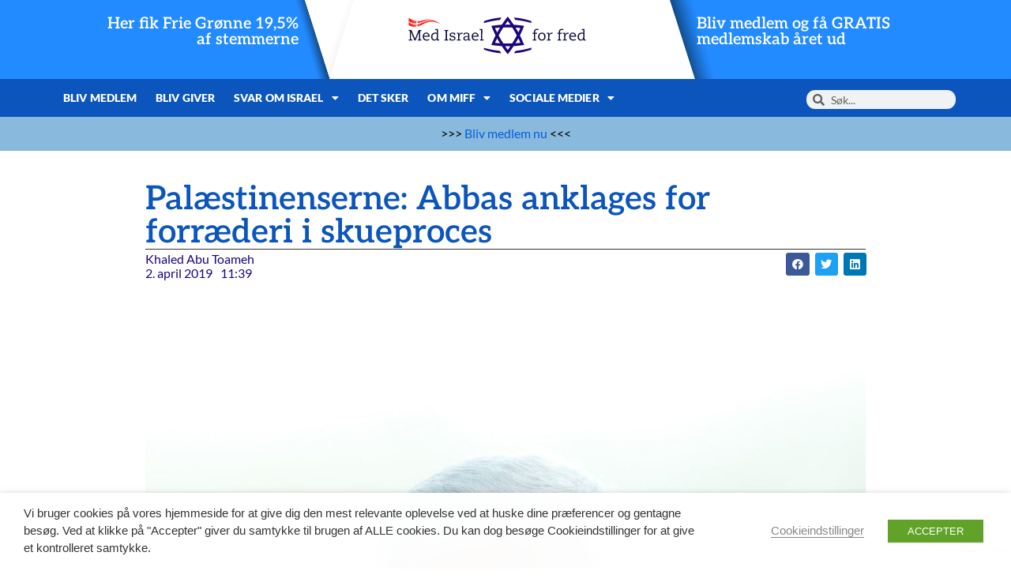

--- FILE ---
content_type: text/html; charset=UTF-8
request_url: https://miff.dk/pa-palaestinensiske-selvstyresmyndigheder/2019/04/02palaestinenserne-abbas-anklages-for-forraederi-i-skueproces.htm
body_size: 24651
content:
<!doctype html><html lang="da-DK"><head><meta charset="UTF-8"><meta name="viewport" content="width=device-width, initial-scale=1"><link rel="profile" href="https://gmpg.org/xfn/11"><meta name='robots' content='index, follow, max-image-preview:large, max-snippet:-1, max-video-preview:-1' /><style>img:is([sizes="auto" i], [sizes^="auto," i]) { contain-intrinsic-size: 3000px 1500px }</style> <script type="text/javascript">function rgmkInitGoogleMaps(){window.rgmkGoogleMapsCallback=true;try{jQuery(document).trigger("rgmkGoogleMapsLoad")}catch(err){}}</script> <link media="all" href="https://miff.dk/wp-content/cache/autoptimize/css/autoptimize_001dcdaf76da1a0799568a1eba7e8eba.css" rel="stylesheet"><title>Palæstinenserne: Abbas anklages for forræderi i skueproces - Med Israel for fred - MIFF Danmark</title><meta name="description" content="Denne &quot;retssag&quot; ... skal sende et signal, ikke alene til Abbas, men til enhver palæstinenser, som måtte så meget som overveje at indgå fred med Israel eller anerkende dets ret til at eksistere: Du er skyldig af højforræderi og underskriver din egen dødsdom." /><link rel="canonical" href="https://miff.dk/pa-palaestinensiske-selvstyresmyndigheder/2019/04/02palaestinenserne-abbas-anklages-for-forraederi-i-skueproces.htm" /><meta property="og:locale" content="da_DK" /><meta property="og:type" content="article" /><meta property="og:title" content="Palæstinenserne: Abbas anklages for forræderi i skueproces - Med Israel for fred - MIFF Danmark" /><meta property="og:description" content="Denne &quot;retssag&quot; ... skal sende et signal, ikke alene til Abbas, men til enhver palæstinenser, som måtte så meget som overveje at indgå fred med Israel eller anerkende dets ret til at eksistere: Du er skyldig af højforræderi og underskriver din egen dødsdom." /><meta property="og:url" content="https://miff.dk/pa-palaestinensiske-selvstyresmyndigheder/2019/04/02palaestinenserne-abbas-anklages-for-forraederi-i-skueproces.htm" /><meta property="og:site_name" content="Med Israel for fred - MIFF Danmark" /><meta property="article:published_time" content="2019-04-02T10:39:43+00:00" /><meta property="article:modified_time" content="2019-04-02T10:40:02+00:00" /><meta property="og:image" content="https://api.mightyshare.io/v1/MSOqPxsH2us18R6t/4f85aa8eabc587506e291b81a9e034e755cb809322bf4de50e49d5204b5f06ac/jpeg?cache=true&height=630&width=1200&template=standard-4&template_values=%5B%7B%22name%22%3A%22google_font%22%2C%22google_font%22%3A%22%22%7D%2C%7B%22name%22%3A%22logo_width%22%2C%22text%22%3A%22%22%7D%2C%7B%22name%22%3A%22primary_color%22%2C%22color%22%3A%22%230b55bc%22%7D%2C%7B%22name%22%3A%22logo%22%2C%22image_url%22%3A%22https%253A%252F%252Fmiff.dk%252Fwp-content%252Fuploads%252F2021%252F11%252Fcropped-MIFF-logo-1-scaled-1.jpeg%22%7D%2C%7B%22name%22%3A%22background%22%2C%22image_url%22%3A%22https%253A%252F%252Fmiff.dk%252Fwp-content%252Fuploads%252F2019%252F04%252FMahmoud-Abbas-UNHRC-2015-.jpg%22%7D%2C%7B%22name%22%3A%22title%22%2C%22text%22%3A%22Pal%25C3%25A6stinenserne%253A%2520Abbas%2520anklages%2520for%2520forr%25C3%25A6deri%2520i%2520skueproces%22%7D%2C%7B%22name%22%3A%22description%22%2C%22text%22%3A%22%22%7D%5D&page=https%3A%2F%2Fmiff.dk%2Fpa-palaestinensiske-selvstyresmyndigheder%2F2019%2F04%2F02palaestinenserne-abbas-anklages-for-forraederi-i-skueproces.htm" /><meta property="og:image:width" content="1200" /><meta property="og:image:height" content="630" /><meta property="og:image:type" content="image/jpeg" /><meta name="author" content="Khaled Abu Toameh" /><meta name="twitter:card" content="summary_large_image" /><meta name="twitter:image" content="https://api.mightyshare.io/v1/MSOqPxsH2us18R6t/4f85aa8eabc587506e291b81a9e034e755cb809322bf4de50e49d5204b5f06ac/jpeg?cache=true&height=630&width=1200&template=standard-4&template_values=%5B%7B%22name%22%3A%22google_font%22%2C%22google_font%22%3A%22%22%7D%2C%7B%22name%22%3A%22logo_width%22%2C%22text%22%3A%22%22%7D%2C%7B%22name%22%3A%22primary_color%22%2C%22color%22%3A%22%230b55bc%22%7D%2C%7B%22name%22%3A%22logo%22%2C%22image_url%22%3A%22https%253A%252F%252Fmiff.dk%252Fwp-content%252Fuploads%252F2021%252F11%252Fcropped-MIFF-logo-1-scaled-1.jpeg%22%7D%2C%7B%22name%22%3A%22background%22%2C%22image_url%22%3A%22https%253A%252F%252Fmiff.dk%252Fwp-content%252Fuploads%252F2019%252F04%252FMahmoud-Abbas-UNHRC-2015-.jpg%22%7D%2C%7B%22name%22%3A%22title%22%2C%22text%22%3A%22Pal%25C3%25A6stinenserne%253A%2520Abbas%2520anklages%2520for%2520forr%25C3%25A6deri%2520i%2520skueproces%22%7D%2C%7B%22name%22%3A%22description%22%2C%22text%22%3A%22%22%7D%5D&page=https%3A%2F%2Fmiff.dk%2Fpa-palaestinensiske-selvstyresmyndigheder%2F2019%2F04%2F02palaestinenserne-abbas-anklages-for-forraederi-i-skueproces.htm" /><meta name="twitter:label1" content="Skrevet af" /><meta name="twitter:data1" content="Khaled Abu Toameh" /><meta name="twitter:label2" content="Estimeret læsetid" /><meta name="twitter:data2" content="7 minutter" /> <script type="application/ld+json" class="yoast-schema-graph">{"@context":"https://schema.org","@graph":[{"@type":"Article","@id":"https://miff.dk/pa-palaestinensiske-selvstyresmyndigheder/2019/04/02palaestinenserne-abbas-anklages-for-forraederi-i-skueproces.htm#article","isPartOf":{"@id":"https://miff.dk/pa-palaestinensiske-selvstyresmyndigheder/2019/04/02palaestinenserne-abbas-anklages-for-forraederi-i-skueproces.htm"},"author":{"name":"Khaled Abu Toameh","@id":"https://miff.dk/#/schema/person/e6c6a22660cc5f45844876ad33b43ed7"},"headline":"Palæstinenserne: Abbas anklages for forræderi i skueproces","datePublished":"2019-04-02T10:39:43+00:00","dateModified":"2019-04-02T10:40:02+00:00","mainEntityOfPage":{"@id":"https://miff.dk/pa-palaestinensiske-selvstyresmyndigheder/2019/04/02palaestinenserne-abbas-anklages-for-forraederi-i-skueproces.htm"},"wordCount":1321,"publisher":{"@id":"https://miff.dk/#organization"},"image":{"@id":"https://miff.dk/pa-palaestinensiske-selvstyresmyndigheder/2019/04/02palaestinenserne-abbas-anklages-for-forraederi-i-skueproces.htm#primaryimage"},"thumbnailUrl":"https://miff.dk/wp-content/uploads/2019/04/Mahmoud-Abbas-UNHRC-2015-.jpg","keywords":["De palæstinensiske myndigheder (PA)","Donald Trump","Gaza"],"articleSection":["De palæstinensiske myndigheder (PA)","Hamas"],"inLanguage":"da-DK"},{"@type":"WebPage","@id":"https://miff.dk/pa-palaestinensiske-selvstyresmyndigheder/2019/04/02palaestinenserne-abbas-anklages-for-forraederi-i-skueproces.htm","url":"https://miff.dk/pa-palaestinensiske-selvstyresmyndigheder/2019/04/02palaestinenserne-abbas-anklages-for-forraederi-i-skueproces.htm","name":"Palæstinenserne: Abbas anklages for forræderi i skueproces - Med Israel for fred - MIFF Danmark","isPartOf":{"@id":"https://miff.dk/#website"},"primaryImageOfPage":{"@id":"https://miff.dk/pa-palaestinensiske-selvstyresmyndigheder/2019/04/02palaestinenserne-abbas-anklages-for-forraederi-i-skueproces.htm#primaryimage"},"image":{"@id":"https://miff.dk/pa-palaestinensiske-selvstyresmyndigheder/2019/04/02palaestinenserne-abbas-anklages-for-forraederi-i-skueproces.htm#primaryimage"},"thumbnailUrl":"https://miff.dk/wp-content/uploads/2019/04/Mahmoud-Abbas-UNHRC-2015-.jpg","datePublished":"2019-04-02T10:39:43+00:00","dateModified":"2019-04-02T10:40:02+00:00","description":"Denne \"retssag\" ... skal sende et signal, ikke alene til Abbas, men til enhver palæstinenser, som måtte så meget som overveje at indgå fred med Israel eller anerkende dets ret til at eksistere: Du er skyldig af højforræderi og underskriver din egen dødsdom.","breadcrumb":{"@id":"https://miff.dk/pa-palaestinensiske-selvstyresmyndigheder/2019/04/02palaestinenserne-abbas-anklages-for-forraederi-i-skueproces.htm#breadcrumb"},"inLanguage":"da-DK","potentialAction":[{"@type":"ReadAction","target":["https://miff.dk/pa-palaestinensiske-selvstyresmyndigheder/2019/04/02palaestinenserne-abbas-anklages-for-forraederi-i-skueproces.htm"]}]},{"@type":"ImageObject","inLanguage":"da-DK","@id":"https://miff.dk/pa-palaestinensiske-selvstyresmyndigheder/2019/04/02palaestinenserne-abbas-anklages-for-forraederi-i-skueproces.htm#primaryimage","url":"https://miff.dk/wp-content/uploads/2019/04/Mahmoud-Abbas-UNHRC-2015-.jpg","contentUrl":"https://miff.dk/wp-content/uploads/2019/04/Mahmoud-Abbas-UNHRC-2015-.jpg","width":2272,"height":3408,"caption":"Mahmoud Abbas - præsident for Det palæstinensiske selvstyre. (UN Photo/Jean-Marc Ferré)."},{"@type":"BreadcrumbList","@id":"https://miff.dk/pa-palaestinensiske-selvstyresmyndigheder/2019/04/02palaestinenserne-abbas-anklages-for-forraederi-i-skueproces.htm#breadcrumb","itemListElement":[{"@type":"ListItem","position":1,"name":"Home","item":"https://miff.dk/"},{"@type":"ListItem","position":2,"name":"Palæstinenserne: Abbas anklages for forræderi i skueproces"}]},{"@type":"WebSite","@id":"https://miff.dk/#website","url":"https://miff.dk/","name":"Med Israel for fred - MIFF Danmark","description":"Israel","publisher":{"@id":"https://miff.dk/#organization"},"potentialAction":[{"@type":"SearchAction","target":{"@type":"EntryPoint","urlTemplate":"https://miff.dk/?s={search_term_string}"},"query-input":{"@type":"PropertyValueSpecification","valueRequired":true,"valueName":"search_term_string"}}],"inLanguage":"da-DK"},{"@type":"Organization","@id":"https://miff.dk/#organization","name":"Med Israel for fred - MIFF Danmark","url":"https://miff.dk/","logo":{"@type":"ImageObject","inLanguage":"da-DK","@id":"https://miff.dk/#/schema/logo/image/","url":"https://miff.dk/wp-content/uploads/2024/03/logo-dk.svg","contentUrl":"https://miff.dk/wp-content/uploads/2024/03/logo-dk.svg","width":299,"height":64,"caption":"Med Israel for fred - MIFF Danmark"},"image":{"@id":"https://miff.dk/#/schema/logo/image/"}},{"@type":"Person","@id":"https://miff.dk/#/schema/person/e6c6a22660cc5f45844876ad33b43ed7","name":"Khaled Abu Toameh","image":{"@type":"ImageObject","inLanguage":"da-DK","@id":"https://miff.dk/#/schema/person/image/","url":"https://secure.gravatar.com/avatar/4fa8fffb51ef3e0500a2735cf3451f4defe42032662d4cac4ad9d73565c3fe61?s=96&d=mm&r=g","contentUrl":"https://secure.gravatar.com/avatar/4fa8fffb51ef3e0500a2735cf3451f4defe42032662d4cac4ad9d73565c3fe61?s=96&d=mm&r=g","caption":"Khaled Abu Toameh"},"url":"https://miff.dk/author/khaled-abu-toameh"}]}</script> <link rel='dns-prefetch' href='//ajax.googleapis.com' /><link rel='dns-prefetch' href='//www.googletagmanager.com' /><link rel="alternate" type="application/rss+xml" title="Med Israel for fred - MIFF Danmark &raquo; Feed" href="https://miff.dk/feed" /><link rel="alternate" type="application/rss+xml" title="Med Israel for fred - MIFF Danmark &raquo;-kommentar-feed" href="https://miff.dk/comments/feed" /><link rel="alternate" type="application/rss+xml" title="Med Israel for fred - MIFF Danmark &raquo; Palæstinenserne: Abbas anklages for forræderi i skueproces-kommentar-feed" href="https://miff.dk/pa-palaestinensiske-selvstyresmyndigheder/2019/04/02palaestinenserne-abbas-anklages-for-forraederi-i-skueproces.htm/feed" /><style id='safe-svg-svg-icon-style-inline-css'>.safe-svg-cover{text-align:center}.safe-svg-cover .safe-svg-inside{display:inline-block;max-width:100%}.safe-svg-cover svg{fill:currentColor;height:100%;max-height:100%;max-width:100%;width:100%}</style><style id='global-styles-inline-css'>:root{--wp--preset--aspect-ratio--square: 1;--wp--preset--aspect-ratio--4-3: 4/3;--wp--preset--aspect-ratio--3-4: 3/4;--wp--preset--aspect-ratio--3-2: 3/2;--wp--preset--aspect-ratio--2-3: 2/3;--wp--preset--aspect-ratio--16-9: 16/9;--wp--preset--aspect-ratio--9-16: 9/16;--wp--preset--color--black: #000000;--wp--preset--color--cyan-bluish-gray: #abb8c3;--wp--preset--color--white: #ffffff;--wp--preset--color--pale-pink: #f78da7;--wp--preset--color--vivid-red: #cf2e2e;--wp--preset--color--luminous-vivid-orange: #ff6900;--wp--preset--color--luminous-vivid-amber: #fcb900;--wp--preset--color--light-green-cyan: #7bdcb5;--wp--preset--color--vivid-green-cyan: #00d084;--wp--preset--color--pale-cyan-blue: #8ed1fc;--wp--preset--color--vivid-cyan-blue: #0693e3;--wp--preset--color--vivid-purple: #9b51e0;--wp--preset--gradient--vivid-cyan-blue-to-vivid-purple: linear-gradient(135deg,rgba(6,147,227,1) 0%,rgb(155,81,224) 100%);--wp--preset--gradient--light-green-cyan-to-vivid-green-cyan: linear-gradient(135deg,rgb(122,220,180) 0%,rgb(0,208,130) 100%);--wp--preset--gradient--luminous-vivid-amber-to-luminous-vivid-orange: linear-gradient(135deg,rgba(252,185,0,1) 0%,rgba(255,105,0,1) 100%);--wp--preset--gradient--luminous-vivid-orange-to-vivid-red: linear-gradient(135deg,rgba(255,105,0,1) 0%,rgb(207,46,46) 100%);--wp--preset--gradient--very-light-gray-to-cyan-bluish-gray: linear-gradient(135deg,rgb(238,238,238) 0%,rgb(169,184,195) 100%);--wp--preset--gradient--cool-to-warm-spectrum: linear-gradient(135deg,rgb(74,234,220) 0%,rgb(151,120,209) 20%,rgb(207,42,186) 40%,rgb(238,44,130) 60%,rgb(251,105,98) 80%,rgb(254,248,76) 100%);--wp--preset--gradient--blush-light-purple: linear-gradient(135deg,rgb(255,206,236) 0%,rgb(152,150,240) 100%);--wp--preset--gradient--blush-bordeaux: linear-gradient(135deg,rgb(254,205,165) 0%,rgb(254,45,45) 50%,rgb(107,0,62) 100%);--wp--preset--gradient--luminous-dusk: linear-gradient(135deg,rgb(255,203,112) 0%,rgb(199,81,192) 50%,rgb(65,88,208) 100%);--wp--preset--gradient--pale-ocean: linear-gradient(135deg,rgb(255,245,203) 0%,rgb(182,227,212) 50%,rgb(51,167,181) 100%);--wp--preset--gradient--electric-grass: linear-gradient(135deg,rgb(202,248,128) 0%,rgb(113,206,126) 100%);--wp--preset--gradient--midnight: linear-gradient(135deg,rgb(2,3,129) 0%,rgb(40,116,252) 100%);--wp--preset--font-size--small: 13px;--wp--preset--font-size--medium: 20px;--wp--preset--font-size--large: 36px;--wp--preset--font-size--x-large: 42px;--wp--preset--spacing--20: 0.44rem;--wp--preset--spacing--30: 0.67rem;--wp--preset--spacing--40: 1rem;--wp--preset--spacing--50: 1.5rem;--wp--preset--spacing--60: 2.25rem;--wp--preset--spacing--70: 3.38rem;--wp--preset--spacing--80: 5.06rem;--wp--preset--shadow--natural: 6px 6px 9px rgba(0, 0, 0, 0.2);--wp--preset--shadow--deep: 12px 12px 50px rgba(0, 0, 0, 0.4);--wp--preset--shadow--sharp: 6px 6px 0px rgba(0, 0, 0, 0.2);--wp--preset--shadow--outlined: 6px 6px 0px -3px rgba(255, 255, 255, 1), 6px 6px rgba(0, 0, 0, 1);--wp--preset--shadow--crisp: 6px 6px 0px rgba(0, 0, 0, 1);}:root { --wp--style--global--content-size: 800px;--wp--style--global--wide-size: 1200px; }:where(body) { margin: 0; }.wp-site-blocks > .alignleft { float: left; margin-right: 2em; }.wp-site-blocks > .alignright { float: right; margin-left: 2em; }.wp-site-blocks > .aligncenter { justify-content: center; margin-left: auto; margin-right: auto; }:where(.wp-site-blocks) > * { margin-block-start: 24px; margin-block-end: 0; }:where(.wp-site-blocks) > :first-child { margin-block-start: 0; }:where(.wp-site-blocks) > :last-child { margin-block-end: 0; }:root { --wp--style--block-gap: 24px; }:root :where(.is-layout-flow) > :first-child{margin-block-start: 0;}:root :where(.is-layout-flow) > :last-child{margin-block-end: 0;}:root :where(.is-layout-flow) > *{margin-block-start: 24px;margin-block-end: 0;}:root :where(.is-layout-constrained) > :first-child{margin-block-start: 0;}:root :where(.is-layout-constrained) > :last-child{margin-block-end: 0;}:root :where(.is-layout-constrained) > *{margin-block-start: 24px;margin-block-end: 0;}:root :where(.is-layout-flex){gap: 24px;}:root :where(.is-layout-grid){gap: 24px;}.is-layout-flow > .alignleft{float: left;margin-inline-start: 0;margin-inline-end: 2em;}.is-layout-flow > .alignright{float: right;margin-inline-start: 2em;margin-inline-end: 0;}.is-layout-flow > .aligncenter{margin-left: auto !important;margin-right: auto !important;}.is-layout-constrained > .alignleft{float: left;margin-inline-start: 0;margin-inline-end: 2em;}.is-layout-constrained > .alignright{float: right;margin-inline-start: 2em;margin-inline-end: 0;}.is-layout-constrained > .aligncenter{margin-left: auto !important;margin-right: auto !important;}.is-layout-constrained > :where(:not(.alignleft):not(.alignright):not(.alignfull)){max-width: var(--wp--style--global--content-size);margin-left: auto !important;margin-right: auto !important;}.is-layout-constrained > .alignwide{max-width: var(--wp--style--global--wide-size);}body .is-layout-flex{display: flex;}.is-layout-flex{flex-wrap: wrap;align-items: center;}.is-layout-flex > :is(*, div){margin: 0;}body .is-layout-grid{display: grid;}.is-layout-grid > :is(*, div){margin: 0;}body{padding-top: 0px;padding-right: 0px;padding-bottom: 0px;padding-left: 0px;}a:where(:not(.wp-element-button)){text-decoration: underline;}:root :where(.wp-element-button, .wp-block-button__link){background-color: #32373c;border-width: 0;color: #fff;font-family: inherit;font-size: inherit;line-height: inherit;padding: calc(0.667em + 2px) calc(1.333em + 2px);text-decoration: none;}.has-black-color{color: var(--wp--preset--color--black) !important;}.has-cyan-bluish-gray-color{color: var(--wp--preset--color--cyan-bluish-gray) !important;}.has-white-color{color: var(--wp--preset--color--white) !important;}.has-pale-pink-color{color: var(--wp--preset--color--pale-pink) !important;}.has-vivid-red-color{color: var(--wp--preset--color--vivid-red) !important;}.has-luminous-vivid-orange-color{color: var(--wp--preset--color--luminous-vivid-orange) !important;}.has-luminous-vivid-amber-color{color: var(--wp--preset--color--luminous-vivid-amber) !important;}.has-light-green-cyan-color{color: var(--wp--preset--color--light-green-cyan) !important;}.has-vivid-green-cyan-color{color: var(--wp--preset--color--vivid-green-cyan) !important;}.has-pale-cyan-blue-color{color: var(--wp--preset--color--pale-cyan-blue) !important;}.has-vivid-cyan-blue-color{color: var(--wp--preset--color--vivid-cyan-blue) !important;}.has-vivid-purple-color{color: var(--wp--preset--color--vivid-purple) !important;}.has-black-background-color{background-color: var(--wp--preset--color--black) !important;}.has-cyan-bluish-gray-background-color{background-color: var(--wp--preset--color--cyan-bluish-gray) !important;}.has-white-background-color{background-color: var(--wp--preset--color--white) !important;}.has-pale-pink-background-color{background-color: var(--wp--preset--color--pale-pink) !important;}.has-vivid-red-background-color{background-color: var(--wp--preset--color--vivid-red) !important;}.has-luminous-vivid-orange-background-color{background-color: var(--wp--preset--color--luminous-vivid-orange) !important;}.has-luminous-vivid-amber-background-color{background-color: var(--wp--preset--color--luminous-vivid-amber) !important;}.has-light-green-cyan-background-color{background-color: var(--wp--preset--color--light-green-cyan) !important;}.has-vivid-green-cyan-background-color{background-color: var(--wp--preset--color--vivid-green-cyan) !important;}.has-pale-cyan-blue-background-color{background-color: var(--wp--preset--color--pale-cyan-blue) !important;}.has-vivid-cyan-blue-background-color{background-color: var(--wp--preset--color--vivid-cyan-blue) !important;}.has-vivid-purple-background-color{background-color: var(--wp--preset--color--vivid-purple) !important;}.has-black-border-color{border-color: var(--wp--preset--color--black) !important;}.has-cyan-bluish-gray-border-color{border-color: var(--wp--preset--color--cyan-bluish-gray) !important;}.has-white-border-color{border-color: var(--wp--preset--color--white) !important;}.has-pale-pink-border-color{border-color: var(--wp--preset--color--pale-pink) !important;}.has-vivid-red-border-color{border-color: var(--wp--preset--color--vivid-red) !important;}.has-luminous-vivid-orange-border-color{border-color: var(--wp--preset--color--luminous-vivid-orange) !important;}.has-luminous-vivid-amber-border-color{border-color: var(--wp--preset--color--luminous-vivid-amber) !important;}.has-light-green-cyan-border-color{border-color: var(--wp--preset--color--light-green-cyan) !important;}.has-vivid-green-cyan-border-color{border-color: var(--wp--preset--color--vivid-green-cyan) !important;}.has-pale-cyan-blue-border-color{border-color: var(--wp--preset--color--pale-cyan-blue) !important;}.has-vivid-cyan-blue-border-color{border-color: var(--wp--preset--color--vivid-cyan-blue) !important;}.has-vivid-purple-border-color{border-color: var(--wp--preset--color--vivid-purple) !important;}.has-vivid-cyan-blue-to-vivid-purple-gradient-background{background: var(--wp--preset--gradient--vivid-cyan-blue-to-vivid-purple) !important;}.has-light-green-cyan-to-vivid-green-cyan-gradient-background{background: var(--wp--preset--gradient--light-green-cyan-to-vivid-green-cyan) !important;}.has-luminous-vivid-amber-to-luminous-vivid-orange-gradient-background{background: var(--wp--preset--gradient--luminous-vivid-amber-to-luminous-vivid-orange) !important;}.has-luminous-vivid-orange-to-vivid-red-gradient-background{background: var(--wp--preset--gradient--luminous-vivid-orange-to-vivid-red) !important;}.has-very-light-gray-to-cyan-bluish-gray-gradient-background{background: var(--wp--preset--gradient--very-light-gray-to-cyan-bluish-gray) !important;}.has-cool-to-warm-spectrum-gradient-background{background: var(--wp--preset--gradient--cool-to-warm-spectrum) !important;}.has-blush-light-purple-gradient-background{background: var(--wp--preset--gradient--blush-light-purple) !important;}.has-blush-bordeaux-gradient-background{background: var(--wp--preset--gradient--blush-bordeaux) !important;}.has-luminous-dusk-gradient-background{background: var(--wp--preset--gradient--luminous-dusk) !important;}.has-pale-ocean-gradient-background{background: var(--wp--preset--gradient--pale-ocean) !important;}.has-electric-grass-gradient-background{background: var(--wp--preset--gradient--electric-grass) !important;}.has-midnight-gradient-background{background: var(--wp--preset--gradient--midnight) !important;}.has-small-font-size{font-size: var(--wp--preset--font-size--small) !important;}.has-medium-font-size{font-size: var(--wp--preset--font-size--medium) !important;}.has-large-font-size{font-size: var(--wp--preset--font-size--large) !important;}.has-x-large-font-size{font-size: var(--wp--preset--font-size--x-large) !important;}
:root :where(.wp-block-pullquote){font-size: 1.5em;line-height: 1.6;}</style><link rel='stylesheet' id='jquery-ui-theme-css' href='https://ajax.googleapis.com/ajax/libs/jqueryui/1.11.4/themes/smoothness/jquery-ui.min.css' media='all' /><style id='cookie-law-info-gdpr-inline-css'>.cli-modal-content, .cli-tab-content { background-color: #ffffff; }.cli-privacy-content-text, .cli-modal .cli-modal-dialog, .cli-tab-container p, a.cli-privacy-readmore { color: #000000; }.cli-tab-header { background-color: #f2f2f2; }.cli-tab-header, .cli-tab-header a.cli-nav-link,span.cli-necessary-caption,.cli-switch .cli-slider:after { color: #000000; }.cli-switch .cli-slider:before { background-color: #ffffff; }.cli-switch input:checked + .cli-slider:before { background-color: #ffffff; }.cli-switch .cli-slider { background-color: #e3e1e8; }.cli-switch input:checked + .cli-slider { background-color: #28a745; }.cli-modal-close svg { fill: #000000; }.cli-tab-footer .wt-cli-privacy-accept-all-btn { background-color: #00acad; color: #ffffff}.cli-tab-footer .wt-cli-privacy-accept-btn { background-color: #00acad; color: #ffffff}.cli-tab-header a:before{ border-right: 1px solid #000000; border-bottom: 1px solid #000000; }</style><link rel='stylesheet' id='elementor-post-189698-css' href='https://miff.dk/wp-content/cache/autoptimize/css/autoptimize_single_96b586ca21d5d5804d9275e2a17deb41.css' media='all' /><link rel='stylesheet' id='elementor-post-231405-css' href='https://miff.dk/wp-content/cache/autoptimize/css/autoptimize_single_a5e7a4b571725c479400945c4a034b1c.css' media='all' /><link rel='stylesheet' id='elementor-post-231389-css' href='https://miff.dk/wp-content/cache/autoptimize/css/autoptimize_single_70f9c2a1a62c19531dda31e83e64ca89.css' media='all' /><link rel='stylesheet' id='elementor-post-231412-css' href='https://miff.dk/wp-content/cache/autoptimize/css/autoptimize_single_f7456bc2f6ccc48339d9254cca4cd1c8.css' media='all' /> <script src="https://miff.dk/wp-includes/js/jquery/jquery.min.js" id="jquery-core-js"></script> <script id="cookie-law-info-js-extra">var Cli_Data = {"nn_cookie_ids":[],"non_necessary_cookies":[],"cookielist":{"necessary":{"id":6106,"status":true,"priority":0,"title":"Necessary","strict":true,"default_state":false,"ccpa_optout":false,"loadonstart":false},"functional":{"id":6107,"status":true,"priority":5,"title":"Functional","strict":false,"default_state":false,"ccpa_optout":false,"loadonstart":false},"performance":{"id":6108,"status":true,"priority":4,"title":"Performance","strict":false,"default_state":false,"ccpa_optout":false,"loadonstart":false},"analytics":{"id":6109,"status":true,"priority":3,"title":"Analytics","strict":false,"default_state":false,"ccpa_optout":false,"loadonstart":false},"advertisement":{"id":6110,"status":true,"priority":2,"title":"Advertisement","strict":false,"default_state":false,"ccpa_optout":false,"loadonstart":false},"others":{"id":6111,"status":true,"priority":1,"title":"Others","strict":false,"default_state":false,"ccpa_optout":false,"loadonstart":false}},"ajax_url":"https:\/\/miff.dk\/wp-admin\/admin-ajax.php","current_lang":"da","security":"229259c1c8","eu_countries":["GB"],"geoIP":"disabled","use_custom_geolocation_api":"","custom_geolocation_api":"https:\/\/geoip.cookieyes.com\/geoip\/checker\/result.php","consentVersion":"1","strictlyEnabled":["necessary","obligatoire"],"cookieDomain":"","privacy_length":"250","ccpaEnabled":"","ccpaRegionBased":"","ccpaBarEnabled":"","ccpaType":"gdpr","triggerDomRefresh":"","secure_cookies":""};
var log_object = {"ajax_url":"https:\/\/miff.dk\/wp-admin\/admin-ajax.php"};</script> 
 <script type="text/plain" data-cli-class="cli-blocker-script" data-cli-label="Google Tag Manager"  data-cli-script-type="analytics" data-cli-block="true" data-cli-block-if-ccpa-optout="false" data-cli-element-position="head" src="https://www.googletagmanager.com/gtag/js?id=G-84KZPEMJYN" id="google_gtagjs-js" async></script> <script id="google_gtagjs-js-after">window.dataLayer = window.dataLayer || [];function gtag(){dataLayer.push(arguments);}
gtag("set","linker",{"domains":["miff.dk"]});
gtag("js", new Date());
gtag("set", "developer_id.dZTNiMT", true);
gtag("config", "G-84KZPEMJYN");</script> <link rel="https://api.w.org/" href="https://miff.dk/wp-json/" /><link rel="alternate" title="JSON" type="application/json" href="https://miff.dk/wp-json/wp/v2/posts/111721" /><link rel="EditURI" type="application/rsd+xml" title="RSD" href="https://miff.dk/xmlrpc.php?rsd" /><meta name="generator" content="WordPress 6.8.3" /><link rel='shortlink' href='https://miff.dk/?p=111721' /><link rel="alternate" title="oEmbed (JSON)" type="application/json+oembed" href="https://miff.dk/wp-json/oembed/1.0/embed?url=https%3A%2F%2Fmiff.dk%2Fpa-palaestinensiske-selvstyresmyndigheder%2F2019%2F04%2F02palaestinenserne-abbas-anklages-for-forraederi-i-skueproces.htm" /><link rel="alternate" title="oEmbed (XML)" type="text/xml+oembed" href="https://miff.dk/wp-json/oembed/1.0/embed?url=https%3A%2F%2Fmiff.dk%2Fpa-palaestinensiske-selvstyresmyndigheder%2F2019%2F04%2F02palaestinenserne-abbas-anklages-for-forraederi-i-skueproces.htm&#038;format=xml" /><meta name="generator" content="Site Kit by Google 1.167.0" /><meta name="description" content="Denne &quot;retssag&quot; ... skal sende et signal, ikke alene til Abbas, men til enhver palæstinenser, som måtte så meget som overveje at indgå fred med Israel eller anerkende dets ret til at eksistere: Du er skyldig af højforræderi og underskriver din egen dødsdom."><meta name="generator" content="Elementor 3.32.4; features: additional_custom_breakpoints; settings: css_print_method-external, google_font-enabled, font_display-auto"><style>.e-con.e-parent:nth-of-type(n+4):not(.e-lazyloaded):not(.e-no-lazyload),
				.e-con.e-parent:nth-of-type(n+4):not(.e-lazyloaded):not(.e-no-lazyload) * {
					background-image: none !important;
				}
				@media screen and (max-height: 1024px) {
					.e-con.e-parent:nth-of-type(n+3):not(.e-lazyloaded):not(.e-no-lazyload),
					.e-con.e-parent:nth-of-type(n+3):not(.e-lazyloaded):not(.e-no-lazyload) * {
						background-image: none !important;
					}
				}
				@media screen and (max-height: 640px) {
					.e-con.e-parent:nth-of-type(n+2):not(.e-lazyloaded):not(.e-no-lazyload),
					.e-con.e-parent:nth-of-type(n+2):not(.e-lazyloaded):not(.e-no-lazyload) * {
						background-image: none !important;
					}
				}</style><link rel="icon" href="https://miff.dk/wp-content/uploads/2022/03/miff_favicon_clean.png" sizes="32x32" /><link rel="icon" href="https://miff.dk/wp-content/uploads/2022/03/miff_favicon_clean.png" sizes="192x192" /><link rel="apple-touch-icon" href="https://miff.dk/wp-content/uploads/2022/03/miff_favicon_clean.png" /><meta name="msapplication-TileImage" content="https://miff.dk/wp-content/uploads/2022/03/miff_favicon_clean.png" /><style>:root,::before,::after{--mec-color-skin: #333399;--mec-color-skin-rgba-1: rgba(51,51,153,.25);--mec-color-skin-rgba-2: rgba(51,51,153,.5);--mec-color-skin-rgba-3: rgba(51,51,153,.75);--mec-color-skin-rgba-4: rgba(51,51,153,.11);--mec-primary-border-radius: ;--mec-secondary-border-radius: ;--mec-container-normal-width: 1196px;--mec-container-large-width: 1690px;--mec-fes-main-color: #40d9f1;--mec-fes-main-color-rgba-1: rgba(64, 217, 241, 0.12);--mec-fes-main-color-rgba-2: rgba(64, 217, 241, 0.23);--mec-fes-main-color-rgba-3: rgba(64, 217, 241, 0.03);--mec-fes-main-color-rgba-4: rgba(64, 217, 241, 0.3);--mec-fes-main-color-rgba-5: rgb(64 217 241 / 7%);--mec-fes-main-color-rgba-6: rgba(64, 217, 241, 0.2);</style></head><body class="wp-singular post-template-default single single-post postid-111721 single-format-standard wp-custom-logo wp-embed-responsive wp-theme-hello-elementor mec-theme-hello-elementor eio-default hello-elementor-default elementor-default elementor-kit-189698 elementor-page-231412"> <a class="skip-link screen-reader-text" href="#content">Videre til indhold</a><header data-elementor-type="header" data-elementor-id="231405" class="elementor elementor-231405 elementor-location-header" data-elementor-post-type="elementor_library"><header class="elementor-element elementor-element-59a70186 e-con-full elementor-hidden-desktop elementor-hidden-tablet e-flex e-con e-parent" data-id="59a70186" data-element_type="container" data-settings="{&quot;background_background&quot;:&quot;classic&quot;}"><div class="elementor-element elementor-element-1a11b5ae e-con-full e-flex e-con e-child" data-id="1a11b5ae" data-element_type="container"><div class="elementor-element elementor-element-5c48ef68 elementor-widget elementor-widget-theme-site-logo elementor-widget-image" data-id="5c48ef68" data-element_type="widget" data-widget_type="theme-site-logo.default"><div class="elementor-widget-container"> <a href="https://miff.dk"> <noscript><img width="299" height="64" src="https://miff.dk/wp-content/uploads/2024/03/logo-dk.svg" class="attachment-full size-full wp-image-231388" alt="" /></noscript><img width="299" height="64" src='data:image/svg+xml,%3Csvg%20xmlns=%22http://www.w3.org/2000/svg%22%20viewBox=%220%200%20299%2064%22%3E%3C/svg%3E' data-src="https://miff.dk/wp-content/uploads/2024/03/logo-dk.svg" class="lazyload attachment-full size-full wp-image-231388" alt="" /> </a></div></div><div class="elementor-element elementor-element-4be3be00 e-n-menu-none elementor-absolute elementor-widget-mobile__width-initial e-full_width e-n-menu-layout-horizontal elementor-widget elementor-widget-n-menu" data-id="4be3be00" data-element_type="widget" data-settings="{&quot;menu_items&quot;:[{&quot;item_title&quot;:&quot;&quot;,&quot;_id&quot;:&quot;a216c61&quot;,&quot;item_dropdown_content&quot;:&quot;yes&quot;,&quot;item_icon&quot;:{&quot;value&quot;:&quot;fas fa-bars&quot;,&quot;library&quot;:&quot;fa-solid&quot;},&quot;item_icon_active&quot;:{&quot;value&quot;:&quot;fas fa-times&quot;,&quot;library&quot;:&quot;fa-solid&quot;},&quot;element_id&quot;:&quot;miff-mobilnav&quot;,&quot;item_link&quot;:{&quot;url&quot;:&quot;&quot;,&quot;is_external&quot;:&quot;&quot;,&quot;nofollow&quot;:&quot;&quot;,&quot;custom_attributes&quot;:&quot;&quot;}}],&quot;item_position_horizontal_mobile&quot;:&quot;end&quot;,&quot;open_animation&quot;:&quot;fadeIn&quot;,&quot;breakpoint_selector&quot;:&quot;none&quot;,&quot;_position&quot;:&quot;absolute&quot;,&quot;menu_item_title_distance_from_content_mobile&quot;:{&quot;unit&quot;:&quot;px&quot;,&quot;size&quot;:4,&quot;sizes&quot;:[]},&quot;content_width&quot;:&quot;full_width&quot;,&quot;item_layout&quot;:&quot;horizontal&quot;,&quot;open_on&quot;:&quot;hover&quot;,&quot;horizontal_scroll&quot;:&quot;disable&quot;,&quot;menu_item_title_distance_from_content&quot;:{&quot;unit&quot;:&quot;px&quot;,&quot;size&quot;:0,&quot;sizes&quot;:[]},&quot;menu_item_title_distance_from_content_tablet&quot;:{&quot;unit&quot;:&quot;px&quot;,&quot;size&quot;:&quot;&quot;,&quot;sizes&quot;:[]}}" data-widget_type="mega-menu.default"><div class="elementor-widget-container"><nav class="e-n-menu" data-widget-number="127" aria-label="Menu"> <button class="e-n-menu-toggle" id="menu-toggle-127" aria-haspopup="true" aria-expanded="false" aria-controls="menubar-127" aria-label="Menuskift"> <span class="e-n-menu-toggle-icon e-open"> <i class="eicon-menu-bar"></i> </span> <span class="e-n-menu-toggle-icon e-close"> <i class="eicon-close"></i> </span> </button><div class="e-n-menu-wrapper" id="menubar-127" aria-labelledby="menu-toggle-127"><ul class="e-n-menu-heading"><li class="e-n-menu-item"><div id="miff-mobilnav" class="e-n-menu-title"><div class="e-n-menu-title-container"> <span class="e-n-menu-icon"> <span class="icon-active"><i aria-hidden="true" class="fas fa-times"></i></span> <span class="icon-inactive"><i aria-hidden="true" class="fas fa-bars"></i></span> </span> <span class="e-n-menu-title-text"> </span></div> <button id="e-n-menu-dropdown-icon-1271" class="e-n-menu-dropdown-icon e-focus" data-tab-index="1" aria-haspopup="true" aria-expanded="false" aria-controls="e-n-menu-content-1271" > <span class="e-n-menu-dropdown-icon-opened"> <span class="elementor-screen-only">Close </span> </span> <span class="e-n-menu-dropdown-icon-closed"> <span class="elementor-screen-only">Open </span> </span> </button></div><div class="e-n-menu-content"><div id="e-n-menu-content-1271" data-tab-index="1" aria-labelledby="e-n-menu-dropdown-icon-1271" class="elementor-element elementor-element-33badab9 e-con-full e-flex e-con e-child" data-id="33badab9" data-element_type="container" data-settings="{&quot;background_background&quot;:&quot;classic&quot;}"><div class="elementor-element elementor-element-149e5940 elementor-nav-menu__align-start elementor-widget-mobile__width-inherit elementor-nav-menu--dropdown-tablet elementor-nav-menu__text-align-aside elementor-widget elementor-widget-nav-menu" data-id="149e5940" data-element_type="widget" data-settings="{&quot;layout&quot;:&quot;horizontal&quot;,&quot;submenu_icon&quot;:{&quot;value&quot;:&quot;&lt;i class=\&quot;fas fa-caret-down\&quot; aria-hidden=\&quot;true\&quot;&gt;&lt;\/i&gt;&quot;,&quot;library&quot;:&quot;fa-solid&quot;}}" data-widget_type="nav-menu.default"><div class="elementor-widget-container"><nav aria-label="Menu" class="elementor-nav-menu--main elementor-nav-menu__container elementor-nav-menu--layout-horizontal e--pointer-underline e--animation-fade"><ul id="menu-1-149e5940" class="elementor-nav-menu"><li class="menu-item menu-item-type-custom menu-item-object-custom menu-item-231516"><a href="https://giver.miff.dk/bli-medlem" class="elementor-item">Bliv medlem</a></li><li class="menu-item menu-item-type-custom menu-item-object-custom menu-item-231517"><a href="https://giver.miff.dk/" class="elementor-item">Bliv giver</a></li><li class="menu-item menu-item-type-custom menu-item-object-custom menu-item-has-children menu-item-231504"><a class="elementor-item">Svar om Israel</a><ul class="sub-menu elementor-nav-menu--dropdown"><li class="menu-item menu-item-type-post_type menu-item-object-page menu-item-239925"><a href="https://miff.dk/svar-paa-ofte-stillede-spoergsmaal" class="elementor-sub-item">Svar på ofte stillede spørgsmål</a></li><li class="menu-item menu-item-type-post_type menu-item-object-page menu-item-239926"><a href="https://miff.dk/det-joediske-folks-og-israels-historie-tidslinje" class="elementor-sub-item">Det jødiske folks og Israels historie – tidslinje</a></li><li class="menu-item menu-item-type-custom menu-item-object-custom menu-item-231508"><a href="/mediedaekning" class="elementor-sub-item">Faktatjek</a></li><li class="menu-item menu-item-type-custom menu-item-object-custom menu-item-231511"><a href="/israel-oprettelse" class="elementor-sub-item">Israels oprettelse</a></li><li class="menu-item menu-item-type-custom menu-item-object-custom menu-item-231507"><a href="/terrorkrigen-mod-israel" class="elementor-sub-item">7. oktober-massakren</a></li><li class="menu-item menu-item-type-custom menu-item-object-custom menu-item-231509"><a href="/danmark-israel" class="elementor-sub-item">Danmark og Israel</a></li><li class="menu-item menu-item-type-custom menu-item-object-custom menu-item-231506"><a href="/europa-og-israel" class="elementor-sub-item">Europa</a></li><li class="menu-item menu-item-type-custom menu-item-object-custom menu-item-231512"><a href="/arabiskelande" class="elementor-sub-item">Mellemøsten</a></li></ul></li><li class="menu-item menu-item-type-custom menu-item-object-custom menu-item-231513"><a href="/begivenheder" class="elementor-item">Det sker</a></li><li class="menu-item menu-item-type-custom menu-item-object-custom menu-item-has-children menu-item-239916"><a class="elementor-item">Om MIFF</a><ul class="sub-menu elementor-nav-menu--dropdown"><li class="menu-item menu-item-type-custom menu-item-object-custom menu-item-239915"><a href="https://miff.dk/med-israel-for-fred" class="elementor-sub-item">Om Med Israel for fred</a></li><li class="menu-item menu-item-type-custom menu-item-object-custom menu-item-247679"><a href="https://medisraelforfred.myshopify.com/" class="elementor-sub-item">Merch</a></li><li class="menu-item menu-item-type-post_type menu-item-object-post menu-item-246751"><a href="https://miff.dk/medisraelforfred/2025/08/28miff-soeger-hjaelp-frivillig-eller-loennet-stilling-for-den-rette-person.htm" class="elementor-sub-item">MIFF søger hjælp – frivillig eller lønnet stilling for den rette person</a></li><li class="menu-item menu-item-type-custom menu-item-object-custom menu-item-231515"><a href="/miff-medlemmers-side" class="elementor-sub-item">Ressourcer til MIFF-medlemmer</a></li><li class="menu-item menu-item-type-custom menu-item-object-custom menu-item-231518"><a href="/lokalforeninger" class="elementor-sub-item">Lokale foreninger</a></li><li class="menu-item menu-item-type-custom menu-item-object-custom menu-item-231505"><a href="/kontakt" class="elementor-sub-item">Kontakt</a></li><li class="menu-item menu-item-type-post_type menu-item-object-post menu-item-245230"><a href="https://miff.dk/medisraelforfred/2025/05/21husk-israel-i-dit-testamente.htm" class="elementor-sub-item">Husk Israel i dit testamente!</a></li></ul></li><li class="menu-item menu-item-type-custom menu-item-object-custom menu-item-has-children menu-item-247134"><a href="#" class="elementor-item elementor-item-anchor">Sociale medier</a><ul class="sub-menu elementor-nav-menu--dropdown"><li class="menu-item menu-item-type-custom menu-item-object-custom menu-item-247136"><a href="https://www.facebook.com/miffdk" class="elementor-sub-item">Facebook-side</a></li><li class="menu-item menu-item-type-custom menu-item-object-custom menu-item-247137"><a href="https://www.facebook.com/groups/599276378083598" class="elementor-sub-item">Facebook-gruppe</a></li><li class="menu-item menu-item-type-custom menu-item-object-custom menu-item-247140"><a href="https://x.com/miffdk" class="elementor-sub-item">X</a></li><li class="menu-item menu-item-type-custom menu-item-object-custom menu-item-247141"><a href="https://www.instagram.com/miffdk" class="elementor-sub-item">Instagram</a></li><li class="menu-item menu-item-type-custom menu-item-object-custom menu-item-247138"><a href="https://www.youtube.com/@MIFFDanmark" class="elementor-sub-item">YouTube</a></li><li class="menu-item menu-item-type-custom menu-item-object-custom menu-item-247142"><a href="https://www.tiktok.com/@miffdanmark" class="elementor-sub-item">TikTok</a></li><li class="menu-item menu-item-type-custom menu-item-object-custom menu-item-247135"><a href="https://whatsapp.com/channel/0029VbBdcNF89inpUUWEcu13" class="elementor-sub-item">WhatsApp</a></li><li class="menu-item menu-item-type-custom menu-item-object-custom menu-item-247139"><a href="https://bsky.app/profile/did:plc:g25zva3gky6jgy7ojnu4adk2" class="elementor-sub-item">BlueSky</a></li></ul></li></ul></nav><nav class="elementor-nav-menu--dropdown elementor-nav-menu__container" aria-hidden="true"><ul id="menu-2-149e5940" class="elementor-nav-menu"><li class="menu-item menu-item-type-custom menu-item-object-custom menu-item-231516"><a href="https://giver.miff.dk/bli-medlem" class="elementor-item" tabindex="-1">Bliv medlem</a></li><li class="menu-item menu-item-type-custom menu-item-object-custom menu-item-231517"><a href="https://giver.miff.dk/" class="elementor-item" tabindex="-1">Bliv giver</a></li><li class="menu-item menu-item-type-custom menu-item-object-custom menu-item-has-children menu-item-231504"><a class="elementor-item" tabindex="-1">Svar om Israel</a><ul class="sub-menu elementor-nav-menu--dropdown"><li class="menu-item menu-item-type-post_type menu-item-object-page menu-item-239925"><a href="https://miff.dk/svar-paa-ofte-stillede-spoergsmaal" class="elementor-sub-item" tabindex="-1">Svar på ofte stillede spørgsmål</a></li><li class="menu-item menu-item-type-post_type menu-item-object-page menu-item-239926"><a href="https://miff.dk/det-joediske-folks-og-israels-historie-tidslinje" class="elementor-sub-item" tabindex="-1">Det jødiske folks og Israels historie – tidslinje</a></li><li class="menu-item menu-item-type-custom menu-item-object-custom menu-item-231508"><a href="/mediedaekning" class="elementor-sub-item" tabindex="-1">Faktatjek</a></li><li class="menu-item menu-item-type-custom menu-item-object-custom menu-item-231511"><a href="/israel-oprettelse" class="elementor-sub-item" tabindex="-1">Israels oprettelse</a></li><li class="menu-item menu-item-type-custom menu-item-object-custom menu-item-231507"><a href="/terrorkrigen-mod-israel" class="elementor-sub-item" tabindex="-1">7. oktober-massakren</a></li><li class="menu-item menu-item-type-custom menu-item-object-custom menu-item-231509"><a href="/danmark-israel" class="elementor-sub-item" tabindex="-1">Danmark og Israel</a></li><li class="menu-item menu-item-type-custom menu-item-object-custom menu-item-231506"><a href="/europa-og-israel" class="elementor-sub-item" tabindex="-1">Europa</a></li><li class="menu-item menu-item-type-custom menu-item-object-custom menu-item-231512"><a href="/arabiskelande" class="elementor-sub-item" tabindex="-1">Mellemøsten</a></li></ul></li><li class="menu-item menu-item-type-custom menu-item-object-custom menu-item-231513"><a href="/begivenheder" class="elementor-item" tabindex="-1">Det sker</a></li><li class="menu-item menu-item-type-custom menu-item-object-custom menu-item-has-children menu-item-239916"><a class="elementor-item" tabindex="-1">Om MIFF</a><ul class="sub-menu elementor-nav-menu--dropdown"><li class="menu-item menu-item-type-custom menu-item-object-custom menu-item-239915"><a href="https://miff.dk/med-israel-for-fred" class="elementor-sub-item" tabindex="-1">Om Med Israel for fred</a></li><li class="menu-item menu-item-type-custom menu-item-object-custom menu-item-247679"><a href="https://medisraelforfred.myshopify.com/" class="elementor-sub-item" tabindex="-1">Merch</a></li><li class="menu-item menu-item-type-post_type menu-item-object-post menu-item-246751"><a href="https://miff.dk/medisraelforfred/2025/08/28miff-soeger-hjaelp-frivillig-eller-loennet-stilling-for-den-rette-person.htm" class="elementor-sub-item" tabindex="-1">MIFF søger hjælp – frivillig eller lønnet stilling for den rette person</a></li><li class="menu-item menu-item-type-custom menu-item-object-custom menu-item-231515"><a href="/miff-medlemmers-side" class="elementor-sub-item" tabindex="-1">Ressourcer til MIFF-medlemmer</a></li><li class="menu-item menu-item-type-custom menu-item-object-custom menu-item-231518"><a href="/lokalforeninger" class="elementor-sub-item" tabindex="-1">Lokale foreninger</a></li><li class="menu-item menu-item-type-custom menu-item-object-custom menu-item-231505"><a href="/kontakt" class="elementor-sub-item" tabindex="-1">Kontakt</a></li><li class="menu-item menu-item-type-post_type menu-item-object-post menu-item-245230"><a href="https://miff.dk/medisraelforfred/2025/05/21husk-israel-i-dit-testamente.htm" class="elementor-sub-item" tabindex="-1">Husk Israel i dit testamente!</a></li></ul></li><li class="menu-item menu-item-type-custom menu-item-object-custom menu-item-has-children menu-item-247134"><a href="#" class="elementor-item elementor-item-anchor" tabindex="-1">Sociale medier</a><ul class="sub-menu elementor-nav-menu--dropdown"><li class="menu-item menu-item-type-custom menu-item-object-custom menu-item-247136"><a href="https://www.facebook.com/miffdk" class="elementor-sub-item" tabindex="-1">Facebook-side</a></li><li class="menu-item menu-item-type-custom menu-item-object-custom menu-item-247137"><a href="https://www.facebook.com/groups/599276378083598" class="elementor-sub-item" tabindex="-1">Facebook-gruppe</a></li><li class="menu-item menu-item-type-custom menu-item-object-custom menu-item-247140"><a href="https://x.com/miffdk" class="elementor-sub-item" tabindex="-1">X</a></li><li class="menu-item menu-item-type-custom menu-item-object-custom menu-item-247141"><a href="https://www.instagram.com/miffdk" class="elementor-sub-item" tabindex="-1">Instagram</a></li><li class="menu-item menu-item-type-custom menu-item-object-custom menu-item-247138"><a href="https://www.youtube.com/@MIFFDanmark" class="elementor-sub-item" tabindex="-1">YouTube</a></li><li class="menu-item menu-item-type-custom menu-item-object-custom menu-item-247142"><a href="https://www.tiktok.com/@miffdanmark" class="elementor-sub-item" tabindex="-1">TikTok</a></li><li class="menu-item menu-item-type-custom menu-item-object-custom menu-item-247135"><a href="https://whatsapp.com/channel/0029VbBdcNF89inpUUWEcu13" class="elementor-sub-item" tabindex="-1">WhatsApp</a></li><li class="menu-item menu-item-type-custom menu-item-object-custom menu-item-247139"><a href="https://bsky.app/profile/did:plc:g25zva3gky6jgy7ojnu4adk2" class="elementor-sub-item" tabindex="-1">BlueSky</a></li></ul></li></ul></nav></div></div><div class="elementor-element elementor-element-79f8a4c7 elementor-search-form--skin-minimal elementor-widget-mobile__width-initial elementor-widget elementor-widget-search-form" data-id="79f8a4c7" data-element_type="widget" data-settings="{&quot;skin&quot;:&quot;minimal&quot;}" data-widget_type="search-form.default"><div class="elementor-widget-container"> <search role="search"><form class="elementor-search-form" action="https://miff.dk" method="get"><div class="elementor-search-form__container"> <label class="elementor-screen-only" for="elementor-search-form-79f8a4c7">Søg</label><div class="elementor-search-form__icon"> <i aria-hidden="true" class="fas fa-search"></i> <span class="elementor-screen-only">Søg</span></div> <input id="elementor-search-form-79f8a4c7" placeholder="Søk..." class="elementor-search-form__input" type="search" name="s" value=""></div></form> </search></div></div><div class="elementor-element elementor-element-c605421 elementor-widget-mobile__width-inherit elementor-absolute elementor-shape-rounded elementor-grid-0 e-grid-align-center elementor-widget elementor-widget-social-icons" data-id="c605421" data-element_type="widget" data-settings="{&quot;_position&quot;:&quot;absolute&quot;}" data-widget_type="social-icons.default"><div class="elementor-widget-container"><div class="elementor-social-icons-wrapper elementor-grid" role="list"> <span class="elementor-grid-item" role="listitem"> <a class="elementor-icon elementor-social-icon elementor-social-icon-facebook elementor-animation-grow elementor-repeater-item-6f9e5ae" href="https://www.facebook.com/medisraelforfred" target="_blank"> <span class="elementor-screen-only">Facebook</span> <i aria-hidden="true" class="fab fa-facebook"></i> </a> </span> <span class="elementor-grid-item" role="listitem"> <a class="elementor-icon elementor-social-icon elementor-social-icon-twitter elementor-animation-grow elementor-repeater-item-1e405ce" href="https://x.com/miffdk" target="_blank"> <span class="elementor-screen-only">Twitter</span> <i aria-hidden="true" class="fab fa-twitter"></i> </a> </span> <span class="elementor-grid-item" role="listitem"> <a class="elementor-icon elementor-social-icon elementor-social-icon-youtube elementor-animation-grow elementor-repeater-item-f6615f0" href="https://www.youtube.com/medisraelforfred" target="_blank"> <span class="elementor-screen-only">Youtube</span> <i aria-hidden="true" class="fab fa-youtube"></i> </a> </span> <span class="elementor-grid-item" role="listitem"> <a class="elementor-icon elementor-social-icon elementor-social-icon-instagram elementor-animation-grow elementor-repeater-item-63010af" href="https://www.instagram.com/medisraelforfred/" target="_blank"> <span class="elementor-screen-only">Instagram</span> <i aria-hidden="true" class="fab fa-instagram"></i> </a> </span> <span class="elementor-grid-item" role="listitem"> <a class="elementor-icon elementor-social-icon elementor-social-icon-tiktok elementor-animation-grow elementor-repeater-item-d59713c" href="https://www.tiktok.com/@medisraelforfred" target="_blank"> <span class="elementor-screen-only">Tiktok</span> <i aria-hidden="true" class="fab fa-tiktok"></i> </a> </span> <span class="elementor-grid-item" role="listitem"> <a class="elementor-icon elementor-social-icon elementor-social-icon-whatsapp elementor-animation-grow elementor-repeater-item-76061c7" href="https://chat.whatsapp.com/E35Tfqw26gb9iKfh6DATMy" target="_blank"> <span class="elementor-screen-only">Whatsapp</span> <i aria-hidden="true" class="fab fa-whatsapp"></i> </a> </span> <span class="elementor-grid-item" role="listitem"> <a class="elementor-icon elementor-social-icon elementor-social-icon-spotify elementor-animation-grow elementor-repeater-item-79fb4e1" href="https://open.spotify.com/show/4bZtmr81I2HaAthwh3HeWC?si=4686b699f75e4590" target="_blank"> <span class="elementor-screen-only">Spotify</span> <i aria-hidden="true" class="fab fa-spotify"></i> </a> </span> <span class="elementor-grid-item" role="listitem"> <a class="elementor-icon elementor-social-icon elementor-social-icon-snapchat elementor-animation-grow elementor-repeater-item-2a4864c" href="https://www.snapchat.com/add/miff.no" target="_blank"> <span class="elementor-screen-only">Snapchat</span> <i aria-hidden="true" class="fab fa-snapchat"></i> </a> </span> <span class="elementor-grid-item" role="listitem"> <a class="elementor-icon elementor-social-icon elementor-social-icon-user-graduate elementor-animation-grow elementor-repeater-item-8313222" href="https://miff.no/miffs-online-kurs" target="_blank"> <span class="elementor-screen-only">User-graduate</span> <i aria-hidden="true" class="fas fa-user-graduate"></i> </a> </span></div></div></div></div></div></li></ul></div></nav></div></div></div></header><header class="elementor-element elementor-element-598799fe e-con-full e-flex e-con e-parent" data-id="598799fe" data-element_type="container" data-settings="{&quot;background_background&quot;:&quot;classic&quot;}"><div class="elementor-element elementor-element-38c7e53 e-con-full e-transform e-flex e-con e-child" data-id="38c7e53" data-element_type="container" data-settings="{&quot;background_background&quot;:&quot;classic&quot;,&quot;_transform_scaleX_effect&quot;:{&quot;unit&quot;:&quot;px&quot;,&quot;size&quot;:&quot;&quot;,&quot;sizes&quot;:[]},&quot;_transform_scaleX_effect_tablet&quot;:{&quot;unit&quot;:&quot;px&quot;,&quot;size&quot;:&quot;&quot;,&quot;sizes&quot;:[]},&quot;_transform_scaleX_effect_mobile&quot;:{&quot;unit&quot;:&quot;px&quot;,&quot;size&quot;:&quot;&quot;,&quot;sizes&quot;:[]},&quot;_transform_scaleY_effect&quot;:{&quot;unit&quot;:&quot;px&quot;,&quot;size&quot;:&quot;&quot;,&quot;sizes&quot;:[]},&quot;_transform_scaleY_effect_tablet&quot;:{&quot;unit&quot;:&quot;px&quot;,&quot;size&quot;:&quot;&quot;,&quot;sizes&quot;:[]},&quot;_transform_scaleY_effect_mobile&quot;:{&quot;unit&quot;:&quot;px&quot;,&quot;size&quot;:&quot;&quot;,&quot;sizes&quot;:[]}}"><div class="elementor-element elementor-element-4e931491 elementor-widget__width-initial elementor-widget-mobile__width-inherit e-transform elementor-widget elementor-widget-heading" data-id="4e931491" data-element_type="widget" data-settings="{&quot;_transform_scale_effect_mobile&quot;:{&quot;unit&quot;:&quot;px&quot;,&quot;size&quot;:0.7,&quot;sizes&quot;:[]},&quot;_transform_scale_effect_tablet&quot;:{&quot;unit&quot;:&quot;px&quot;,&quot;size&quot;:0.607,&quot;sizes&quot;:[]},&quot;_transform_scale_effect&quot;:{&quot;unit&quot;:&quot;px&quot;,&quot;size&quot;:&quot;&quot;,&quot;sizes&quot;:[]}}" data-widget_type="heading.default"><div class="elementor-widget-container"><h2 class="elementor-heading-title elementor-size-small"><a href="https://miff.dk/mediedaekning/2025/11/20her-fik-frie-groenne-195-af-stemmerne.htm">Her fik Frie Grønne 19,5% af stemmerne</a></h2></div></div></div><div class="elementor-element elementor-element-6c2cff0e e-con-full elementor-hidden-mobile e-flex e-con e-child" data-id="6c2cff0e" data-element_type="container" data-settings="{&quot;background_background&quot;:&quot;classic&quot;}"><div class="elementor-element elementor-element-5deb597 elementor-widget elementor-widget-theme-site-logo elementor-widget-image" data-id="5deb597" data-element_type="widget" data-widget_type="theme-site-logo.default"><div class="elementor-widget-container"> <a href="https://miff.dk"> <noscript><img width="299" height="64" src="https://miff.dk/wp-content/uploads/2024/03/logo-dk.svg" class="attachment-full size-full wp-image-231388" alt="" /></noscript><img width="299" height="64" src='data:image/svg+xml,%3Csvg%20xmlns=%22http://www.w3.org/2000/svg%22%20viewBox=%220%200%20299%2064%22%3E%3C/svg%3E' data-src="https://miff.dk/wp-content/uploads/2024/03/logo-dk.svg" class="lazyload attachment-full size-full wp-image-231388" alt="" /> </a></div></div></div><div class="elementor-element elementor-element-53f82370 e-con-full e-flex e-con e-child" data-id="53f82370" data-element_type="container" data-settings="{&quot;background_background&quot;:&quot;classic&quot;}"><div class="elementor-element elementor-element-50ab5576 elementor-widget__width-initial elementor-widget-mobile__width-inherit e-transform elementor-widget elementor-widget-heading" data-id="50ab5576" data-element_type="widget" data-settings="{&quot;_transform_scale_effect_mobile&quot;:{&quot;unit&quot;:&quot;px&quot;,&quot;size&quot;:0.7,&quot;sizes&quot;:[]},&quot;_transform_scale_effect_tablet&quot;:{&quot;unit&quot;:&quot;px&quot;,&quot;size&quot;:0.607,&quot;sizes&quot;:[]},&quot;_transform_scale_effect&quot;:{&quot;unit&quot;:&quot;px&quot;,&quot;size&quot;:&quot;&quot;,&quot;sizes&quot;:[]}}" data-widget_type="heading.default"><div class="elementor-widget-container"><h2 class="elementor-heading-title elementor-size-small"><a href="https://giver.miff.dk/bli-medlem">Bliv medlem og få GRATIS medlemskab året ud</a></h2></div></div></div></header><div class="elementor-element elementor-element-47ade9f7 elementor-hidden-mobile e-flex e-con-boxed e-con e-parent" data-id="47ade9f7" data-element_type="container" data-settings="{&quot;background_background&quot;:&quot;classic&quot;}"><div class="e-con-inner"><div class="elementor-element elementor-element-52c748c0 elementor-widget__width-inherit elementor-nav-menu--dropdown-none elementor-nav-menu__align-start elementor-widget elementor-widget-nav-menu" data-id="52c748c0" data-element_type="widget" data-settings="{&quot;layout&quot;:&quot;horizontal&quot;,&quot;submenu_icon&quot;:{&quot;value&quot;:&quot;&lt;i class=\&quot;fas fa-caret-down\&quot; aria-hidden=\&quot;true\&quot;&gt;&lt;\/i&gt;&quot;,&quot;library&quot;:&quot;fa-solid&quot;}}" data-widget_type="nav-menu.default"><div class="elementor-widget-container"><nav aria-label="Menu" class="elementor-nav-menu--main elementor-nav-menu__container elementor-nav-menu--layout-horizontal e--pointer-background e--animation-fade"><ul id="menu-1-52c748c0" class="elementor-nav-menu"><li class="menu-item menu-item-type-custom menu-item-object-custom menu-item-231516"><a href="https://giver.miff.dk/bli-medlem" class="elementor-item">Bliv medlem</a></li><li class="menu-item menu-item-type-custom menu-item-object-custom menu-item-231517"><a href="https://giver.miff.dk/" class="elementor-item">Bliv giver</a></li><li class="menu-item menu-item-type-custom menu-item-object-custom menu-item-has-children menu-item-231504"><a class="elementor-item">Svar om Israel</a><ul class="sub-menu elementor-nav-menu--dropdown"><li class="menu-item menu-item-type-post_type menu-item-object-page menu-item-239925"><a href="https://miff.dk/svar-paa-ofte-stillede-spoergsmaal" class="elementor-sub-item">Svar på ofte stillede spørgsmål</a></li><li class="menu-item menu-item-type-post_type menu-item-object-page menu-item-239926"><a href="https://miff.dk/det-joediske-folks-og-israels-historie-tidslinje" class="elementor-sub-item">Det jødiske folks og Israels historie – tidslinje</a></li><li class="menu-item menu-item-type-custom menu-item-object-custom menu-item-231508"><a href="/mediedaekning" class="elementor-sub-item">Faktatjek</a></li><li class="menu-item menu-item-type-custom menu-item-object-custom menu-item-231511"><a href="/israel-oprettelse" class="elementor-sub-item">Israels oprettelse</a></li><li class="menu-item menu-item-type-custom menu-item-object-custom menu-item-231507"><a href="/terrorkrigen-mod-israel" class="elementor-sub-item">7. oktober-massakren</a></li><li class="menu-item menu-item-type-custom menu-item-object-custom menu-item-231509"><a href="/danmark-israel" class="elementor-sub-item">Danmark og Israel</a></li><li class="menu-item menu-item-type-custom menu-item-object-custom menu-item-231506"><a href="/europa-og-israel" class="elementor-sub-item">Europa</a></li><li class="menu-item menu-item-type-custom menu-item-object-custom menu-item-231512"><a href="/arabiskelande" class="elementor-sub-item">Mellemøsten</a></li></ul></li><li class="menu-item menu-item-type-custom menu-item-object-custom menu-item-231513"><a href="/begivenheder" class="elementor-item">Det sker</a></li><li class="menu-item menu-item-type-custom menu-item-object-custom menu-item-has-children menu-item-239916"><a class="elementor-item">Om MIFF</a><ul class="sub-menu elementor-nav-menu--dropdown"><li class="menu-item menu-item-type-custom menu-item-object-custom menu-item-239915"><a href="https://miff.dk/med-israel-for-fred" class="elementor-sub-item">Om Med Israel for fred</a></li><li class="menu-item menu-item-type-custom menu-item-object-custom menu-item-247679"><a href="https://medisraelforfred.myshopify.com/" class="elementor-sub-item">Merch</a></li><li class="menu-item menu-item-type-post_type menu-item-object-post menu-item-246751"><a href="https://miff.dk/medisraelforfred/2025/08/28miff-soeger-hjaelp-frivillig-eller-loennet-stilling-for-den-rette-person.htm" class="elementor-sub-item">MIFF søger hjælp – frivillig eller lønnet stilling for den rette person</a></li><li class="menu-item menu-item-type-custom menu-item-object-custom menu-item-231515"><a href="/miff-medlemmers-side" class="elementor-sub-item">Ressourcer til MIFF-medlemmer</a></li><li class="menu-item menu-item-type-custom menu-item-object-custom menu-item-231518"><a href="/lokalforeninger" class="elementor-sub-item">Lokale foreninger</a></li><li class="menu-item menu-item-type-custom menu-item-object-custom menu-item-231505"><a href="/kontakt" class="elementor-sub-item">Kontakt</a></li><li class="menu-item menu-item-type-post_type menu-item-object-post menu-item-245230"><a href="https://miff.dk/medisraelforfred/2025/05/21husk-israel-i-dit-testamente.htm" class="elementor-sub-item">Husk Israel i dit testamente!</a></li></ul></li><li class="menu-item menu-item-type-custom menu-item-object-custom menu-item-has-children menu-item-247134"><a href="#" class="elementor-item elementor-item-anchor">Sociale medier</a><ul class="sub-menu elementor-nav-menu--dropdown"><li class="menu-item menu-item-type-custom menu-item-object-custom menu-item-247136"><a href="https://www.facebook.com/miffdk" class="elementor-sub-item">Facebook-side</a></li><li class="menu-item menu-item-type-custom menu-item-object-custom menu-item-247137"><a href="https://www.facebook.com/groups/599276378083598" class="elementor-sub-item">Facebook-gruppe</a></li><li class="menu-item menu-item-type-custom menu-item-object-custom menu-item-247140"><a href="https://x.com/miffdk" class="elementor-sub-item">X</a></li><li class="menu-item menu-item-type-custom menu-item-object-custom menu-item-247141"><a href="https://www.instagram.com/miffdk" class="elementor-sub-item">Instagram</a></li><li class="menu-item menu-item-type-custom menu-item-object-custom menu-item-247138"><a href="https://www.youtube.com/@MIFFDanmark" class="elementor-sub-item">YouTube</a></li><li class="menu-item menu-item-type-custom menu-item-object-custom menu-item-247142"><a href="https://www.tiktok.com/@miffdanmark" class="elementor-sub-item">TikTok</a></li><li class="menu-item menu-item-type-custom menu-item-object-custom menu-item-247135"><a href="https://whatsapp.com/channel/0029VbBdcNF89inpUUWEcu13" class="elementor-sub-item">WhatsApp</a></li><li class="menu-item menu-item-type-custom menu-item-object-custom menu-item-247139"><a href="https://bsky.app/profile/did:plc:g25zva3gky6jgy7ojnu4adk2" class="elementor-sub-item">BlueSky</a></li></ul></li></ul></nav><nav class="elementor-nav-menu--dropdown elementor-nav-menu__container" aria-hidden="true"><ul id="menu-2-52c748c0" class="elementor-nav-menu"><li class="menu-item menu-item-type-custom menu-item-object-custom menu-item-231516"><a href="https://giver.miff.dk/bli-medlem" class="elementor-item" tabindex="-1">Bliv medlem</a></li><li class="menu-item menu-item-type-custom menu-item-object-custom menu-item-231517"><a href="https://giver.miff.dk/" class="elementor-item" tabindex="-1">Bliv giver</a></li><li class="menu-item menu-item-type-custom menu-item-object-custom menu-item-has-children menu-item-231504"><a class="elementor-item" tabindex="-1">Svar om Israel</a><ul class="sub-menu elementor-nav-menu--dropdown"><li class="menu-item menu-item-type-post_type menu-item-object-page menu-item-239925"><a href="https://miff.dk/svar-paa-ofte-stillede-spoergsmaal" class="elementor-sub-item" tabindex="-1">Svar på ofte stillede spørgsmål</a></li><li class="menu-item menu-item-type-post_type menu-item-object-page menu-item-239926"><a href="https://miff.dk/det-joediske-folks-og-israels-historie-tidslinje" class="elementor-sub-item" tabindex="-1">Det jødiske folks og Israels historie – tidslinje</a></li><li class="menu-item menu-item-type-custom menu-item-object-custom menu-item-231508"><a href="/mediedaekning" class="elementor-sub-item" tabindex="-1">Faktatjek</a></li><li class="menu-item menu-item-type-custom menu-item-object-custom menu-item-231511"><a href="/israel-oprettelse" class="elementor-sub-item" tabindex="-1">Israels oprettelse</a></li><li class="menu-item menu-item-type-custom menu-item-object-custom menu-item-231507"><a href="/terrorkrigen-mod-israel" class="elementor-sub-item" tabindex="-1">7. oktober-massakren</a></li><li class="menu-item menu-item-type-custom menu-item-object-custom menu-item-231509"><a href="/danmark-israel" class="elementor-sub-item" tabindex="-1">Danmark og Israel</a></li><li class="menu-item menu-item-type-custom menu-item-object-custom menu-item-231506"><a href="/europa-og-israel" class="elementor-sub-item" tabindex="-1">Europa</a></li><li class="menu-item menu-item-type-custom menu-item-object-custom menu-item-231512"><a href="/arabiskelande" class="elementor-sub-item" tabindex="-1">Mellemøsten</a></li></ul></li><li class="menu-item menu-item-type-custom menu-item-object-custom menu-item-231513"><a href="/begivenheder" class="elementor-item" tabindex="-1">Det sker</a></li><li class="menu-item menu-item-type-custom menu-item-object-custom menu-item-has-children menu-item-239916"><a class="elementor-item" tabindex="-1">Om MIFF</a><ul class="sub-menu elementor-nav-menu--dropdown"><li class="menu-item menu-item-type-custom menu-item-object-custom menu-item-239915"><a href="https://miff.dk/med-israel-for-fred" class="elementor-sub-item" tabindex="-1">Om Med Israel for fred</a></li><li class="menu-item menu-item-type-custom menu-item-object-custom menu-item-247679"><a href="https://medisraelforfred.myshopify.com/" class="elementor-sub-item" tabindex="-1">Merch</a></li><li class="menu-item menu-item-type-post_type menu-item-object-post menu-item-246751"><a href="https://miff.dk/medisraelforfred/2025/08/28miff-soeger-hjaelp-frivillig-eller-loennet-stilling-for-den-rette-person.htm" class="elementor-sub-item" tabindex="-1">MIFF søger hjælp – frivillig eller lønnet stilling for den rette person</a></li><li class="menu-item menu-item-type-custom menu-item-object-custom menu-item-231515"><a href="/miff-medlemmers-side" class="elementor-sub-item" tabindex="-1">Ressourcer til MIFF-medlemmer</a></li><li class="menu-item menu-item-type-custom menu-item-object-custom menu-item-231518"><a href="/lokalforeninger" class="elementor-sub-item" tabindex="-1">Lokale foreninger</a></li><li class="menu-item menu-item-type-custom menu-item-object-custom menu-item-231505"><a href="/kontakt" class="elementor-sub-item" tabindex="-1">Kontakt</a></li><li class="menu-item menu-item-type-post_type menu-item-object-post menu-item-245230"><a href="https://miff.dk/medisraelforfred/2025/05/21husk-israel-i-dit-testamente.htm" class="elementor-sub-item" tabindex="-1">Husk Israel i dit testamente!</a></li></ul></li><li class="menu-item menu-item-type-custom menu-item-object-custom menu-item-has-children menu-item-247134"><a href="#" class="elementor-item elementor-item-anchor" tabindex="-1">Sociale medier</a><ul class="sub-menu elementor-nav-menu--dropdown"><li class="menu-item menu-item-type-custom menu-item-object-custom menu-item-247136"><a href="https://www.facebook.com/miffdk" class="elementor-sub-item" tabindex="-1">Facebook-side</a></li><li class="menu-item menu-item-type-custom menu-item-object-custom menu-item-247137"><a href="https://www.facebook.com/groups/599276378083598" class="elementor-sub-item" tabindex="-1">Facebook-gruppe</a></li><li class="menu-item menu-item-type-custom menu-item-object-custom menu-item-247140"><a href="https://x.com/miffdk" class="elementor-sub-item" tabindex="-1">X</a></li><li class="menu-item menu-item-type-custom menu-item-object-custom menu-item-247141"><a href="https://www.instagram.com/miffdk" class="elementor-sub-item" tabindex="-1">Instagram</a></li><li class="menu-item menu-item-type-custom menu-item-object-custom menu-item-247138"><a href="https://www.youtube.com/@MIFFDanmark" class="elementor-sub-item" tabindex="-1">YouTube</a></li><li class="menu-item menu-item-type-custom menu-item-object-custom menu-item-247142"><a href="https://www.tiktok.com/@miffdanmark" class="elementor-sub-item" tabindex="-1">TikTok</a></li><li class="menu-item menu-item-type-custom menu-item-object-custom menu-item-247135"><a href="https://whatsapp.com/channel/0029VbBdcNF89inpUUWEcu13" class="elementor-sub-item" tabindex="-1">WhatsApp</a></li><li class="menu-item menu-item-type-custom menu-item-object-custom menu-item-247139"><a href="https://bsky.app/profile/did:plc:g25zva3gky6jgy7ojnu4adk2" class="elementor-sub-item" tabindex="-1">BlueSky</a></li></ul></li></ul></nav></div></div><div class="elementor-element elementor-element-2b5ce067 elementor-search-form--skin-minimal elementor-widget elementor-widget-search-form" data-id="2b5ce067" data-element_type="widget" data-settings="{&quot;skin&quot;:&quot;minimal&quot;}" data-widget_type="search-form.default"><div class="elementor-widget-container"> <search role="search"><form class="elementor-search-form" action="https://miff.dk" method="get"><div class="elementor-search-form__container"> <label class="elementor-screen-only" for="elementor-search-form-2b5ce067">Søg</label><div class="elementor-search-form__icon"> <i aria-hidden="true" class="fas fa-search"></i> <span class="elementor-screen-only">Søg</span></div> <input id="elementor-search-form-2b5ce067" placeholder="Søk..." class="elementor-search-form__input" type="search" name="s" value=""></div></form> </search></div></div></div></div><div class="elementor-element elementor-element-30fee183 e-flex e-con-boxed e-con e-parent" data-id="30fee183" data-element_type="container" data-settings="{&quot;background_background&quot;:&quot;classic&quot;}"><div class="e-con-inner"><div class="elementor-element elementor-element-427a477f elementor-widget elementor-widget-text-editor" data-id="427a477f" data-element_type="widget" data-widget_type="text-editor.default"><div class="elementor-widget-container"><p style="margin: 0cm 0cm 9.0pt 0cm;">&gt;&gt;&gt; <a href="https://giver.miff.dk/bli-medlem">Bliv medlem nu</a> &lt;&lt;&lt;</p></div></div></div></div></header><div data-elementor-type="single-post" data-elementor-id="231412" class="elementor elementor-231412 elementor-location-single post-111721 post type-post status-publish format-standard has-post-thumbnail hentry category-pa-palaestinensiske-selvstyresmyndigheder category-hamas tag-de-palaestinensiske-myndigheder-pa tag-donald_trump tag-gaza" data-elementor-post-type="elementor_library"><div class="elementor-element elementor-element-43b4fe89 e-flex e-con-boxed e-con e-parent" data-id="43b4fe89" data-element_type="container"><div class="e-con-inner"><div class="elementor-element elementor-element-33417892 elementor-widget__width-initial elementor-widget elementor-widget-theme-post-title elementor-page-title elementor-widget-heading" data-id="33417892" data-element_type="widget" data-widget_type="theme-post-title.default"><div class="elementor-widget-container"><h1 class="elementor-heading-title elementor-size-default">Palæstinenserne: Abbas anklages for forræderi i skueproces</h1></div></div><div class="elementor-element elementor-element-4c1afa7c e-con-full e-flex e-con e-child" data-id="4c1afa7c" data-element_type="container"><div class="elementor-element elementor-element-6e052d0a elementor-share-buttons--view-icon elementor-share-buttons--skin-flat elementor-share-buttons--shape-rounded elementor-widget__width-auto elementor-absolute elementor-grid-3 elementor-share-buttons--color-official elementor-widget elementor-widget-share-buttons" data-id="6e052d0a" data-element_type="widget" data-settings="{&quot;_position&quot;:&quot;absolute&quot;}" data-widget_type="share-buttons.default"><div class="elementor-widget-container"><div class="elementor-grid" role="list"><div class="elementor-grid-item" role="listitem"><div class="elementor-share-btn elementor-share-btn_facebook" role="button" tabindex="0" aria-label="Del på facebook"> <span class="elementor-share-btn__icon"> <i class="fab fa-facebook" aria-hidden="true"></i> </span></div></div><div class="elementor-grid-item" role="listitem"><div class="elementor-share-btn elementor-share-btn_twitter" role="button" tabindex="0" aria-label="Del på twitter"> <span class="elementor-share-btn__icon"> <i class="fab fa-twitter" aria-hidden="true"></i> </span></div></div><div class="elementor-grid-item" role="listitem"><div class="elementor-share-btn elementor-share-btn_linkedin" role="button" tabindex="0" aria-label="Del på linkedin"> <span class="elementor-share-btn__icon"> <i class="fab fa-linkedin" aria-hidden="true"></i> </span></div></div></div></div></div><div class="elementor-element elementor-element-135c75fb elementor-widget__width-auto elementor-absolute elementor-widget elementor-widget-post-info" data-id="135c75fb" data-element_type="widget" data-settings="{&quot;_position&quot;:&quot;absolute&quot;}" data-widget_type="post-info.default"><div class="elementor-widget-container"><ul class="elementor-inline-items elementor-icon-list-items elementor-post-info"><li class="elementor-icon-list-item elementor-repeater-item-5d880f4 elementor-inline-item" itemprop="author"> <a href="https://miff.dk/author/khaled-abu-toameh"> <span class="elementor-icon-list-text elementor-post-info__item elementor-post-info__item--type-author"> Khaled Abu Toameh </span> </a></li></ul></div></div><div class="elementor-element elementor-element-5e1e5dcd elementor-widget__width-initial elementor-absolute elementor-widget elementor-widget-post-info" data-id="5e1e5dcd" data-element_type="widget" data-settings="{&quot;_position&quot;:&quot;absolute&quot;}" data-widget_type="post-info.default"><div class="elementor-widget-container"><ul class="elementor-inline-items elementor-icon-list-items elementor-post-info"><li class="elementor-icon-list-item elementor-repeater-item-33596d7 elementor-inline-item" itemprop="datePublished"> <a href="https://miff.dk/2019/04/02"> <span class="elementor-icon-list-text elementor-post-info__item elementor-post-info__item--type-date"> <time>2. april 2019</time> </span> </a></li><li class="elementor-icon-list-item elementor-repeater-item-1be746e elementor-inline-item"> <span class="elementor-icon-list-text elementor-post-info__item elementor-post-info__item--type-time"> <time>11:39</time> </span></li></ul></div></div></div><div class="elementor-element elementor-element-1645ebe3 elementor-widget__width-initial elementor-widget elementor-widget-theme-post-featured-image elementor-widget-image" data-id="1645ebe3" data-element_type="widget" data-widget_type="theme-post-featured-image.default"><div class="elementor-widget-container"><figure class="wp-caption"> <img fetchpriority="high" width="1024" height="1536" src="https://miff.dk/wp-content/uploads/2019/04/Mahmoud-Abbas-UNHRC-2015-.jpg" class="attachment-1536x1536 size-1536x1536 wp-image-111728" alt="Mahmoud Selman Abbas, President of the State of Palestine during a Special Session of the Human Rights Council. 28 october 2015. UN Photo / Jean-Marc Ferré" srcset="https://miff.dk/wp-content/uploads/2019/04/Mahmoud-Abbas-UNHRC-2015-.jpg 2272w, https://miff.dk/wp-content/uploads/2019/04/Mahmoud-Abbas-UNHRC-2015--600x900.jpg 600w, https://miff.dk/wp-content/uploads/2019/04/Mahmoud-Abbas-UNHRC-2015--200x300.jpg 200w, https://miff.dk/wp-content/uploads/2019/04/Mahmoud-Abbas-UNHRC-2015--768x1152.jpg 768w, https://miff.dk/wp-content/uploads/2019/04/Mahmoud-Abbas-UNHRC-2015--683x1024.jpg 683w, https://miff.dk/wp-content/uploads/2019/04/Mahmoud-Abbas-UNHRC-2015--696x1044.jpg 696w, https://miff.dk/wp-content/uploads/2019/04/Mahmoud-Abbas-UNHRC-2015--1068x1602.jpg 1068w, https://miff.dk/wp-content/uploads/2019/04/Mahmoud-Abbas-UNHRC-2015--280x420.jpg 280w" sizes="(max-width: 1024px) 100vw, 1024px" /><figcaption class="widget-image-caption wp-caption-text">Mahmoud Abbas - præsident for Det palæstinensiske selvstyre. 
(UN Photo/Jean-Marc Ferré).</figcaption></figure></div></div><div class="elementor-element elementor-element-5377db1f elementor-widget__width-initial elementor-widget elementor-widget-theme-post-excerpt" data-id="5377db1f" data-element_type="widget" data-widget_type="theme-post-excerpt.default"><div class="elementor-widget-container"> Denne "retssag" ... skal sende et signal, ikke alene til Abbas, men til enhver palæstinenser, som måtte så meget som overveje at indgå fred med Israel eller anerkende dets ret til at eksistere: Du er skyldig af højforræderi og underskriver din egen dødsdom.</div></div><div class="elementor-element elementor-element-b471c1a elementor-widget__width-initial elementor-widget elementor-widget-theme-post-content" data-id="b471c1a" data-element_type="widget" data-widget_type="theme-post-content.default"><div class="elementor-widget-container"><ul class="content_preface_bullets"><li>For nogle kan skueprocessen i Gazastriben for Det Palæstinensiske Selvstyres præsident, Mahmoud Abbas, måske forekomme triviel eller at være en slags bizar komedie. Denne &#8220;retssag&#8221; er imidlertid noget ganske andet: den skal sende et signal, ikke alene til Abbas, men til enhver palæstinenser, der måtte så meget som overveje at indgå fred med Israel eller anerkende dets ret til at eksistere.</li><li>Denne &#8220;retssag&#8221; skal vise, hvad der venter den palæstinenser, der vover at samarbejde med Israel gennem sikkerhedskoordination eller normalisering af forholdet til landet. Dommen: Enhver palæstinenser, som accepterer en fredsplan med Israel, vil ligeledes blive fundet skyldig – og underskrive sin egen dødsdom.</li></ul><hr /><p>Den palæstinensisk-islamistiske bevægelse Hamas har aldrig forsøgt at skjule sit ønske om at se Det Palæstinensiske Selvstyres præsident, Mahmoud Abbas, stillet for en domstol for at have forrådt palæstinenserne med sit påståede &#8220;samarbejde&#8221; med Israel og sine sanktioner mod Gazastriben.</p><p>Sidste år opfordrede en ledende Hamas-embedsmand, Ahmed Bahr, til at retsforfølge Abbas for &#8220;højforræderi&#8221; – en forbrydelse, der straffes med døden. Ikke alene nægter Abbas at slutte fred med Hamas, han ønsker også, at bevægelsen skal udlevere sine våben til hans regering, <a href="https://www.alwatanvoice.com/arabic/news/2018/09/07/1171820.html" target="_blank" rel="noopener">sagde</a> Bahr. &#8220;For dette bør han stilles for en folkelig og konstitutionel domstol, anklaget for højforræderi.&#8221;</p><p>En anden Hamas-embedsmand, Marwan Abu Ras, har tidligere opfordret til, at Abbas blev henrettet ved hængning i overensstemmelse med islamisk sharialov. Abu Ras, der beskyldte Abbas for at &#8220;samarbejde&#8221; med Israel, hævdede, at den palæstinensiske præsident berøvede Gazastriben international økonomisk hjælp. &#8220;Abbas er den største forræder, den palæstinensiske sag har kendt,&#8221; <a href="https://arabi21.com/story/1001931/%25D9%2586%25D8%25A7%25D8%25A6%25D8%25A8-%25D9%2581%25D9%2584%25D8%25B3%25D8%25B7%25D9%258A%25D9%2586%25D9%258A-%25D9%258A%25D8%25AF%25D8%25B9%25D9%2588-%25D9%2584%25D8%25A5%25D8%25B9%25D8%25AF%25D8%25A7%25D9%2585-%25D8%25A7%25D9%2584%25D8%25B1%25D8%25A6%25D9%258A%25D8%25B3-%25D8%25B9%25D8%25A8%25D8%25A7%25D8%25B3-%25D8%25B4%25D9%2586%25D9%2582%25D8%25A7-%25D9%2588%25D8%25B3%25D8%25B7-%25D8%25BA%25D8%25B2%25D8%25A9-%25D8%25B4%25D8%25A7%25D9%2587%25D8%25AF" target="_blank" rel="noopener">sagde</a> han. &#8220;Han bør retsforfølges i Gazastribens centrum og dømmes til døden ved hængning i overensstemmelse med sharialov.&#8221;</p><p>Hamas&#8217; ledere er vrede på Abbas: de siger, at han anerkender Israels ret til at eksistere og endda er <a href="https://palsawa.com/post/191314/%D8%AD%D9%85%D8%A7%D8%B3-%D8%AA%D8%AA%D9%87%D9%85-%D8%A7%D9%84%D8%B1%D8%A6%D9%8A%D8%B3-%D8%B9%D8%A8%D8%A7%D8%B3-%D8%A8%D8%A7%D9%84%D8%AA%D8%B3%D8%A7%D9%88%D9%82-%D9%85%D8%B9-%D8%B5%D9%81%D9%82%D8%A9-%D8%A7%D9%84%D9%82%D8%B1%D9%86" target="_blank" rel="noopener">rede</a> til at acceptere den amerikanske præsident, Donald Trumps kommende plan for fred i Mellemøsten, kaldet &#8220;århundredets aftale.&#8221;</p><p>De siger også, at de ønsker at hænge Abbas, fordi hans sikkerhedsstyrker <a href="https://www.aljazeera.net/news/arabic/2016/4/19/%D8%AD%D9%85%D8%A7%D8%B3-%D8%AA%D8%AF%D9%8A%D9%86-%D8%A7%D8%B3%D8%AA%D9%85%D8%B1%D8%A7%D8%B1-%D8%A7%D9%84%D8%AA%D9%86%D8%B3%D9%8A%D9%82-%D8%A7%D9%84%D8%A3%D9%85%D9%86%D9%8A-%D9%85%D8%B9-%D8%A7%D9%84%D8%A7%D8%AD%D8%AA%D9%84%D8%A7%D9%84" target="_blank" rel="noopener">udfører</a> sikkerhedskoordination med Israel på Vestbredden og på grund af de økonomiske sanktioner, han har påført Gazastriben. Sanktionerne består bl.a. i nedskæringer i lønnen til tusindvis af palæstinensiske ansatte i Striben.</p><p>Frem for alt siger Hamas&#8217; ledere, at deres organisation ikke <a href="https://ramallah.news/post/93279/%D9%87%D9%86%D9%8A%D8%A9-%D9%8A%D8%A4%D9%83%D8%AF-%D9%84%D9%86-%D9%86%D8%B9%D8%AA%D8%B1%D9%81-%D8%A8%D8%A7%D8%B3%D8%B1%D8%A7%D8%A6%D9%8A%D9%84-%D9%88%D9%84%D8%A7-%D8%AA%D9%86%D8%A7%D8%B2%D9%84-%D8%B9%D9%86-%D8%B4%D8%A8%D8%B1-%D9%85%D9%86-%D9%81%D9%84%D8%B3%D8%B7%D9%8A%D9%86" target="_blank" rel="noopener">anerkender</a> – og ikke <i>vil</i> anerkende – Israels ret til at eksistere.</p><blockquote><p>Frem for alt siger Hamas&#8217; ledere, at deres organisation ikke <a href="https://ramallah.news/post/93279/%D9%87%D9%86%D9%8A%D8%A9-%D9%8A%D8%A4%D9%83%D8%AF-%D9%84%D9%86-%D9%86%D8%B9%D8%AA%D8%B1%D9%81-%D8%A8%D8%A7%D8%B3%D8%B1%D8%A7%D8%A6%D9%8A%D9%84-%D9%88%D9%84%D8%A7-%D8%AA%D9%86%D8%A7%D8%B2%D9%84-%D8%B9%D9%86-%D8%B4%D8%A8%D8%B1-%D9%85%D9%86-%D9%81%D9%84%D8%B3%D8%B7%D9%8A%D9%86" target="_blank" rel="noopener">anerkender</a> – og ikke <i>vil</i> anerkende – Israels ret til at eksistere.</p></blockquote><p>Endvidere synes de at tænke, at chancen for nogensinde at komme til at se Abbas retsforfulgt for hans påståede &#8220;forbrydelser&#8221; er urealistisk, grænsende til det umulige at opnå. Abbas sidder i Ramallah, palæstinensernes de facto hovedstad, hvor han er beskyttet, ikke blot af sine egne sikkerhedsstyrker, men også af de israelske forsvarsstyrker (Israel Defense Forces, IDF). Abbas ved utvivlsomt, at var det ikke for Israels tilstedeværelse på Vestbredden, ville Hamas have omstyrtet hans regime, trukket ham gennem Ramallahs centrum og hængt ham for hans påståede forræderi over for palæstinenserne.</p><p>Hamas&#8217; tilhængere ved godt, at Abbas ikke dukker op i den Hamas-styrede Gazastribe lige med det første, om nogensinde. Abbas har heller ikke i sinde at udlevere sig selv til Hamas eller andre palæstinensere, som tydeligvis ønsker at retsforfølge ham for hans forræderi.</p><p>Så utålmodige er Abbas&#8217; politiske fjender imidlertid, at de har besluttet at afholde deres helt egen retssag over &#8220;forræderen&#8221; og &#8220;kollaboratøren.&#8221;</p><p>Den 10. marts afholdt en Hamas-tilknyttet gruppe kaldet Popular Movement for National Salvation (Folkelig bevægelse for national frelse) en retslig <a href="http://safa.ps/post/255650/%25D9%2585%25D8%25AD%25D8%25A7%25D9%2583%25D9%2585%25D8%25A9-%25D8%25B4%25D8%25B9%25D8%25A8%25D9%258A%25D8%25A9-%25D9%2584%25D8%25B9%25D8%25A8%25D8%25A7%25D8%25B3-%25D8%25A8%25D8%25BA%25D8%25B2%25D8%25A9-%25D9%2584%25D8%25AA%25D9%2588%25D8%25B1%25D8%25B7%25D9%2587-%25D8%25A8%25D9%2580-17-%25D8%25AA%25D9%2587%25D9%2585%25D8%25A9" target="_blank" rel="noopener">skueproces</a> for den 83-årige Abbas i Rashad Shawa-kulturcenter i Gaza by. Hundredvis af palæstinensere, heriblandt klanledere, universitetsstuderende og ansatte, hvis løn er blevet beskåret af Abbas, <a href="https://www.youtube.com/watch?v=Wk3J7v6bT5k" target="_blank" rel="noopener">overværede</a> &#8220;retssagen.&#8221; Mange af tilhørerne bar små <a href="https://www.youtube.com/watch?v=Wk3J7v6bT5k" target="_blank" rel="noopener">skilte</a>, som opfordrede Abbas til at &#8220;forsvinde.&#8221;</p><p>Rettens &#8220;anklager&#8221; oplæste 17 <a href="http://safa.ps/post/255650/%25D9%2585%25D8%25AD%25D8%25A7%25D9%2583%25D9%2585%25D8%25A9-%25D8%25B4%25D8%25B9%25D8%25A8%25D9%258A%25D8%25A9-%25D9%2584%25D8%25B9%25D8%25A8%25D8%25A7%25D8%25B3-%25D8%25A8%25D8%25BA%25D8%25B2%25D8%25A9-%25D9%2584%25D8%25AA%25D9%2588%25D8%25B1%25D8%25B7%25D9%2587-%25D8%25A8%25D9%2580-17-%25D8%25AA%25D9%2587%25D9%2585%25D8%25A9" target="_blank" rel="noopener">anklagepunkter</a> mod Abbas. De lød blandt andet på at have &#8220;tilranet sig embedsmyndighed siden 2009&#8221; (Abbas&#8217; fireårige embedsperiode udløb i januar 2009), forvoldt snesevis af palæstinenseres død ved at berøve dem lægebehandling, beskåret de sociale ydelser til forældreløse børn og enker, beskåret elektricitetsforsyningen (til Gazastriben) og for, sammen med Israel, at være medskyldig i at have påført den Hamas-styrede kystenklave en blokade for at forhindre Hamas i at importere våben.</p><p>De, der deltog i &#8220;retshandlingen&#8221;, <a href="http://safa.ps/post/255650/%25D9%2585%25D8%25AD%25D8%25A7%25D9%2583%25D9%2585%25D8%25A9-%25D8%25B4%25D8%25B9%25D8%25A8%25D9%258A%25D8%25A9-%25D9%2584%25D8%25B9%25D8%25A8%25D8%25A7%25D8%25B3-%25D8%25A8%25D8%25BA%25D8%25B2%25D8%25A9-%25D9%2584%25D8%25AA%25D9%2588%25D8%25B1%25D8%25B7%25D9%2587-%25D8%25A8%25D9%2580-17-%25D8%25AA%25D9%2587%25D9%2585%25D8%25A9" target="_blank" rel="noopener">anklagede</a> også Abbas for at &#8220;opildne&#8221; Israel til at udføre militære angreb på Gazastriben, overtræde den palæstinensiske grundlov, hindre det palæstinensiske parlaments arbejde, begå krigsforbrydelser mod det palæstinensiske folk og lade udføre hundredvis af torturhandlinger imod palæstinensiske fængselsindsatte. Desuden <a href="http://safa.ps/post/255650/%25D9%2585%25D8%25AD%25D8%25A7%25D9%2583%25D9%2585%25D8%25A9-%25D8%25B4%25D8%25B9%25D8%25A8%25D9%258A%25D8%25A9-%25D9%2584%25D8%25B9%25D8%25A8%25D8%25A7%25D8%25B3-%25D8%25A8%25D8%25BA%25D8%25B2%25D8%25A9-%25D9%2584%25D8%25AA%25D9%2588%25D8%25B1%25D8%25B7%25D9%2587-%25D8%25A8%25D9%2580-17-%25D8%25AA%25D9%2587%25D9%2585%25D8%25A9" target="_blank" rel="noopener">beskyldte</a> anklageskriftet mod Abbas ham for at udføre sikkerhedskoordination og fremme normalisering med Israel, såvel som for at misbruge sin position til gunst for personlige og familiære interesser.</p><p>Ved &#8220;retssagens&#8221; afslutning <a href="http://safa.ps/post/255650/%25D9%2585%25D8%25AD%25D8%25A7%25D9%2583%25D9%2585%25D8%25A9-%25D8%25B4%25D8%25B9%25D8%25A8%25D9%258A%25D8%25A9-%25D9%2584%25D8%25B9%25D8%25A8%25D8%25A7%25D8%25B3-%25D8%25A8%25D8%25BA%25D8%25B2%25D8%25A9-%25D9%2584%25D8%25AA%25D9%2588%25D8%25B1%25D8%25B7%25D9%2587-%25D8%25A8%25D9%2580-17-%25D8%25AA%25D9%2587%25D9%2585%25D8%25A9" target="_blank" rel="noopener">kundgjorde</a> &#8220;retten&#8221; sin dom: skyldig. Retten fandt Abbas skyldig i bevidst at have begået alle de forbrydelser, som han stod anklaget for, og dømte, at han skulle straffes med den hårdeste straf ifølge palæstinensisk straffelov – en henvisning til dødsstraf.</p><p>For nogle kan denne skueproces i Gazastriben måske forekomme triviel eller at være en slags bizar komedie. Denne &#8220;retssag&#8221; er imidlertid noget ganske andet: den skal sende et signal, ikke alene til Abbas, men til enhver palæstinenser, som måtte så meget som overveje at indgå fred med Israel eller anerkende dets ret til at eksistere. &#8220;Retssagen&#8221; skal vise, hvad der venter enhver palæstinenser, som vover at samarbejde med Israel ved at foretage sikkerhedskoordination eller normalisere forholdet til landet. Dommen: Enhver palæstinenser, som accepterer en fredsplan med Israel, vil ligeledes blive fundet skyldig – og underskrive sin egen dødsdom.</p><h6><strong>Kilder og noter</strong></h6><h6><i>Khaled Abu Toameh, prisvindende journalist med base i Jerusalem, Shillman Journalism Fellow ved Gatestone Institute.</i></h6><h6>Oprindelig artikel: “<a href="https://www.gatestoneinstitute.org/13880/mahmoud-abbas-trial-treason">Palestinians: Abbas  Stands &#8216;Trial&#8217; for Treason</a>&#8221; 2019-03-13. Oversat af <a href="https://da.gatestoneinstitute.org/13991/mahmoud-abbas-anklages-forraederi">Mette Thomsen, udgivet 2019-04-01</a>. Genoptrykt med tilladelse fra Gatestone Institute.</h6><h6><strong>Yderligere baggrund om Hamas </strong></h6><h6>Der er nogen der tolker forskellige principerklæringer fra Hamas &#8211; så tidligt som 2006, igen f.eks. i 2012 og 2015,  og så nyligt som i <a href="https://www.aljazeera.com/news/2017/05/hamas-accepts-palestinian-state-1967-borders-170501114309725.html">maj 2017</a>, &#8211; som udtryk for, at Hamas har givet afkald på målsætningen fra <a href="https://www.middleeastmonitor.com/20170504-does-hamas-now-indirectly-recognise-israel/">1988-vedtægterne</a> (&#8220;charter&#8221; ) om, at tilintetgøre Israel.</h6><h6>Man kan sige at Hamas-erklæringerne bringer dem tættere på PLOs position &#8211; som dog kun går med til en tostatsløsning som en fase i en proces, hvorved en palæstinensisk stat skal erstatte Israel. (<a href="https://www.meforum.org/605/arafats-grand-strategy">Efraim Karsh</a> har skrevet en af de bedste analyser af PLOs faseplan i 2004.)</h6><h6>Under alle omstændigheder Hamas vedtægterne aldrig blevet ændret. Og i følge en artikel i <a href="https://www.timesofisrael.com/hamas-chief-we-wont-discuss-recognizing-israel-only-wiping-it-out/">Times of Israel fra den 19. oktober 2017</a>, proklamerede Hamas lederen Yahya Sinwar, at det er ikke længere relevant at tale om anerkendelse of Israel &#8211; kun om hvordan og hvornår landet skal tiltintetgøres.</h6><h6><b>Seneste artikler af <a href="https://da.gatestoneinstitute.org/author/Khaled+Abu+Toameh">Khaled Abu Toameh</a></b></h6><ul><li><h6><a href="https://da.gatestoneinstitute.org/13952/palaestinenserne-journalistik-hamas">Palæstinenserne: &#8220;Journalistik&#8221; efter Hamas&#8217; hoved</a>, 2019-03-24 (også på MIFF 2019-03-26)</h6></li><li><h6><a href="https://da.gatestoneinstitute.org/13922/palaestinenserne-marcherer-baglaens">Palæstinenserne marcherer baglæns, mens Israel forbereder sig på valg</a>, 2019-03-18 (også på <a href="https://miff.dk/pa-palaestinensiske-selvstyresmyndigheder/2019/03/19palaestinenserne-marcherer-baglaens-mens-israel-forbereder-sig-paa-valg.htm">MIFF 2019-03-19</a>)</h6></li><li><h6><a href="https://da.gatestoneinstitute.org/13743/palaestinensisk-forberedelse-fred">Forberedelse på fred – på palæstinensisk vis</a>, 2019-02-17 (også på <a href="https://miff.dk/pa-palaestinensiske-selvstyresmyndigheder/2019/02/20forberedelse-paa-fred-paa-palaestinensisk-vis.htm">MIFF 2019-02-20</a>)</h6></li><li><h6><a href="https://da.gatestoneinstitute.org/13450/saerskilte-palaestinensiske-stat">Den “særskilte” palæstinensiske stat</a>, 2018-12-21 (også på <a href="https://miff.dk/gaza/2018/12/21den-saerskilte-palaestinensiske-stat.htm">MIFF 2018-12-21</a>)</h6></li><li><h6><a href="https://da.gatestoneinstitute.org/13424/hamas-plan-overtage-vestbredden">Hamas’ plan om at overtage Vestbredden</a>, 2018-12-16 (også på <a href="https://miff.dk/arab-israeli-konflikten/2018/12/17hamas-plan-om-at-overtage-vestbredden.htm">MIFF 2018-12-17</a>)</h6></li><li><h6><a href="https://da.gatestoneinstitute.org/13386/sanktioner-iran-palaestinenserne">Derfor er fornyede amerikanske sanktioner mod Iran godt nyt for palæstinenserne</a>, 2018-12-05 (også på <a href="https://miff.dk/iran2/2018/12/06derfor-er-fornyede-amerikanske-sanktioner-mod-iran-godt-nyt-for-palaestinenserne.htm">MIFF 2018-12-06</a>)</h6></li></ul><h6><strong><a href="https://www.flickr.com/photos/unisgeneva/22357124538/in/photolist-74SffV-MQ36Zj-A4GAJP-ywrd7H-SvapTK-zbHTM9-Mr2STs-A4C7ds-A4B48U-A4BbrG-Ancx6D-A4B6Y3-AmdgP4">Billedet</a> </strong>anvendes i overenstemmelse med følge licenstype Attribution-NoncCommercial-NoDerivs 2.0 Generic (CC BY-NC-ND 2.0 https://creativecommons.org/licenses/by-nc-nd/2.0/)</h6></div></div><div class="elementor-element elementor-element-0f95eab elementor-widget__width-initial elementor-icon-list--layout-traditional elementor-list-item-link-full_width elementor-widget elementor-widget-icon-list" data-id="0f95eab" data-element_type="widget" data-widget_type="icon-list.default"><div class="elementor-widget-container"><ul class="elementor-icon-list-items"><li class="elementor-icon-list-item"> <a href="https://giver.miff.dk/"> <span class="elementor-icon-list-icon"> <i aria-hidden="true" class="fas fa-check"></i> </span> <span class="elementor-icon-list-text">Giv en gave til MIFF med MobilePay 49739 eller ved at klikke her. </span> </a></li><li class="elementor-icon-list-item"> <a href="https://giver.miff.dk/bli-medlem"> <span class="elementor-icon-list-icon"> <i aria-hidden="true" class="fas fa-check"></i> </span> <span class="elementor-icon-list-text">Du har fået GRATIS tilgang til denne artikel takket være MIFF’s medlemmer. Klik her for at blive medlem.</span> </a></li></ul></div></div><div class="elementor-element elementor-element-024d9d8 elementor-widget__width-initial elementor-widget elementor-widget-post-info" data-id="024d9d8" data-element_type="widget" data-widget_type="post-info.default"><div class="elementor-widget-container"><ul class="elementor-inline-items elementor-icon-list-items elementor-post-info"><li class="elementor-icon-list-item elementor-repeater-item-40d1fac elementor-inline-item" itemprop="about"> <span class="elementor-icon-list-icon"> <i aria-hidden="true" class="far fa-arrow-alt-circle-right"></i> </span> <span class="elementor-icon-list-text elementor-post-info__item elementor-post-info__item--type-terms"> <span class="elementor-post-info__item-prefix">Læs andre MIFF-artikler om </span> <span class="elementor-post-info__terms-list"> <a href="https://miff.dk/pa-palaestinensiske-selvstyresmyndigheder" class="elementor-post-info__terms-list-item">De palæstinensiske myndigheder (PA)</a>, <a href="https://miff.dk/hamas" class="elementor-post-info__terms-list-item">Hamas</a> </span> </span></li></ul></div></div><div class="elementor-element elementor-element-d2a6a4a elementor-widget__width-initial elementor-widget elementor-widget-post-info" data-id="d2a6a4a" data-element_type="widget" data-widget_type="post-info.default"><div class="elementor-widget-container"><ul class="elementor-inline-items elementor-icon-list-items elementor-post-info"><li class="elementor-icon-list-item elementor-repeater-item-40d1fac elementor-inline-item" itemprop="about"> <span class="elementor-icon-list-icon"> <i aria-hidden="true" class="far fa-arrow-alt-circle-right"></i> </span> <span class="elementor-icon-list-text elementor-post-info__item elementor-post-info__item--type-terms"> <span class="elementor-post-info__item-prefix">Du kan også finde mere på Miff.dk om</span> <span class="elementor-post-info__terms-list"> <a href="https://miff.dk/tag/de-palaestinensiske-myndigheder-pa" class="elementor-post-info__terms-list-item">De palæstinensiske myndigheder (PA)</a>, <a href="https://miff.dk/tag/donald_trump" class="elementor-post-info__terms-list-item">Donald Trump</a>, <a href="https://miff.dk/tag/gaza" class="elementor-post-info__terms-list-item">Gaza</a> </span> </span></li></ul></div></div></div></div><div class="elementor-element elementor-element-732f0c68 e-flex e-con-boxed e-con e-parent" data-id="732f0c68" data-element_type="container"><div class="e-con-inner"><div class="elementor-element elementor-element-23e865de elementor-widget elementor-widget-heading" data-id="23e865de" data-element_type="widget" data-widget_type="heading.default"><div class="elementor-widget-container"><h2 class="elementor-heading-title elementor-size-default">Seneste artikler fra MIFF</h2></div></div><div class="elementor-element elementor-element-19a5e910 elementor-grid-2 elementor-grid-tablet-2 elementor-grid-mobile-1 elementor-posts--thumbnail-top elementor-widget elementor-widget-posts" data-id="19a5e910" data-element_type="widget" data-settings="{&quot;classic_columns&quot;:&quot;2&quot;,&quot;classic_columns_tablet&quot;:&quot;2&quot;,&quot;classic_columns_mobile&quot;:&quot;1&quot;,&quot;classic_row_gap&quot;:{&quot;unit&quot;:&quot;px&quot;,&quot;size&quot;:35,&quot;sizes&quot;:[]},&quot;classic_row_gap_tablet&quot;:{&quot;unit&quot;:&quot;px&quot;,&quot;size&quot;:&quot;&quot;,&quot;sizes&quot;:[]},&quot;classic_row_gap_mobile&quot;:{&quot;unit&quot;:&quot;px&quot;,&quot;size&quot;:&quot;&quot;,&quot;sizes&quot;:[]}}" data-widget_type="posts.classic"><div class="elementor-widget-container"><div class="elementor-posts-container elementor-posts elementor-posts--skin-classic elementor-grid" role="list"><article class="elementor-post elementor-grid-item post-247818 post type-post status-publish format-standard has-post-thumbnail hentry category-terrorkrigen-mod-israel tag-gaza tag-hamas tag-propagandakrigen-mod-israel tag-terrorkrigen-mod-israel" role="listitem"> <a class="elementor-post__thumbnail__link" href="https://miff.dk/terrorkrigen-mod-israel/2025/11/21vil-forbyde-kampraabet-from-the-river-to-the-sea-palestine-will-be-free.htm" tabindex="-1" ><div class="elementor-post__thumbnail"><noscript><img width="1200" height="800" src="https://miff.dk/wp-content/uploads/2025/11/pro-palestina-demo-Oslo.jpeg" class="attachment-full size-full wp-image-247821" alt="" /></noscript><img width="1200" height="800" src='data:image/svg+xml,%3Csvg%20xmlns=%22http://www.w3.org/2000/svg%22%20viewBox=%220%200%201200%20800%22%3E%3C/svg%3E' data-src="https://miff.dk/wp-content/uploads/2025/11/pro-palestina-demo-Oslo.jpeg" class="lazyload attachment-full size-full wp-image-247821" alt="" /></div> </a><div class="elementor-post__text"><h3 class="elementor-post__title"> <a href="https://miff.dk/terrorkrigen-mod-israel/2025/11/21vil-forbyde-kampraabet-from-the-river-to-the-sea-palestine-will-be-free.htm" > Vil forbyde kampråbet «From the river to the sea, Palestine will be free» </a></h3><div class="elementor-post__meta-data"> <span class="elementor-post-date"> 21. november 2025 </span></div></div></article><article class="elementor-post elementor-grid-item post-247814 post type-post status-publish format-standard has-post-thumbnail hentry category-mediedaekning category-terrorkrigen-mod-israel tag-dansk-bistand-til-palaestinenserne-misbrug-af-dansk-bistand tag-de-palaestinensiske-myndigheder-pa tag-gaza tag-hamas tag-terrorkrigen-mod-israel" role="listitem"> <a class="elementor-post__thumbnail__link" href="https://miff.dk/mediedaekning/2025/11/21far-til-18-aarig-terrorist-jeg-har-droemt-om-at-blive-far-til-en-martyr.htm" tabindex="-1" ><div class="elementor-post__thumbnail"><noscript><img loading="lazy" width="1100" height="837" src="https://miff.dk/wp-content/uploads/2025/11/2025-11-19_13-25-15.jpg" class="attachment-full size-full wp-image-247816" alt="" /></noscript><img loading="lazy" width="1100" height="837" src='data:image/svg+xml,%3Csvg%20xmlns=%22http://www.w3.org/2000/svg%22%20viewBox=%220%200%201100%20837%22%3E%3C/svg%3E' data-src="https://miff.dk/wp-content/uploads/2025/11/2025-11-19_13-25-15.jpg" class="lazyload attachment-full size-full wp-image-247816" alt="" /></div> </a><div class="elementor-post__text"><h3 class="elementor-post__title"> <a href="https://miff.dk/mediedaekning/2025/11/21far-til-18-aarig-terrorist-jeg-har-droemt-om-at-blive-far-til-en-martyr.htm" > Far til 18-årig terrorist: – Jeg har drømt om at blive far til en martyr </a></h3><div class="elementor-post__meta-data"> <span class="elementor-post-date"> 21. november 2025 </span></div></div></article></div></div></div><div class="elementor-element elementor-element-3c957024 elementor-grid-3 elementor-grid-tablet-2 elementor-grid-mobile-1 elementor-posts--thumbnail-top elementor-widget elementor-widget-posts" data-id="3c957024" data-element_type="widget" data-settings="{&quot;classic_columns&quot;:&quot;3&quot;,&quot;classic_columns_tablet&quot;:&quot;2&quot;,&quot;classic_columns_mobile&quot;:&quot;1&quot;,&quot;classic_row_gap&quot;:{&quot;unit&quot;:&quot;px&quot;,&quot;size&quot;:35,&quot;sizes&quot;:[]},&quot;classic_row_gap_tablet&quot;:{&quot;unit&quot;:&quot;px&quot;,&quot;size&quot;:&quot;&quot;,&quot;sizes&quot;:[]},&quot;classic_row_gap_mobile&quot;:{&quot;unit&quot;:&quot;px&quot;,&quot;size&quot;:&quot;&quot;,&quot;sizes&quot;:[]}}" data-widget_type="posts.classic"><div class="elementor-widget-container"><div class="elementor-posts-container elementor-posts elementor-posts--skin-classic elementor-grid" role="list"><article class="elementor-post elementor-grid-item post-247806 post type-post status-publish format-standard has-post-thumbnail hentry category-dansk-bistand-til-palaestinenserne category-mediedaekning tag-dansk-bistand-til-palaestinenserne-misbrug-af-dansk-bistand tag-de-palaestinensiske-myndigheder-pa tag-impact-se" role="listitem"> <a class="elementor-post__thumbnail__link" href="https://miff.dk/mediedaekning/2025/11/20palaestinensiske-skoleboeger-fortsaetter-med-at-sprede-joedehad-og-jihad.htm" tabindex="-1" ><div class="elementor-post__thumbnail"><noscript><img loading="lazy" width="900" height="500" src="https://miff.dk/wp-content/uploads/2025/11/2025-11-19_14-30-56.jpg" class="attachment-full size-full wp-image-247807" alt="" /></noscript><img loading="lazy" width="900" height="500" src='data:image/svg+xml,%3Csvg%20xmlns=%22http://www.w3.org/2000/svg%22%20viewBox=%220%200%20900%20500%22%3E%3C/svg%3E' data-src="https://miff.dk/wp-content/uploads/2025/11/2025-11-19_14-30-56.jpg" class="lazyload attachment-full size-full wp-image-247807" alt="" /></div> </a><div class="elementor-post__text"><h3 class="elementor-post__title"> <a href="https://miff.dk/mediedaekning/2025/11/20palaestinensiske-skoleboeger-fortsaetter-med-at-sprede-joedehad-og-jihad.htm" > Palæstinensiske skolebøger fortsætter med at sprede jødehad og jihad  </a></h3><div class="elementor-post__meta-data"> <span class="elementor-post-date"> 20. november 2025 </span></div></div></article><article class="elementor-post elementor-grid-item post-247798 post type-post status-publish format-standard has-post-thumbnail hentry category-mediedaekning tag-frie-groenne tag-koebenhavns-kommune tag-netavisen-pio tag-terrorkrigen-mod-israel" role="listitem"> <a class="elementor-post__thumbnail__link" href="https://miff.dk/mediedaekning/2025/11/20her-fik-frie-groenne-195-af-stemmerne.htm" tabindex="-1" ><div class="elementor-post__thumbnail"><noscript><img loading="lazy" width="1536" height="2048" src="https://miff.dk/wp-content/uploads/2025/10/Frie-Groenne.jpg" class="attachment-full size-full wp-image-247515" alt="" /></noscript><img loading="lazy" width="1536" height="2048" src='data:image/svg+xml,%3Csvg%20xmlns=%22http://www.w3.org/2000/svg%22%20viewBox=%220%200%201536%202048%22%3E%3C/svg%3E' data-src="https://miff.dk/wp-content/uploads/2025/10/Frie-Groenne.jpg" class="lazyload attachment-full size-full wp-image-247515" alt="" /></div> </a><div class="elementor-post__text"><h3 class="elementor-post__title"> <a href="https://miff.dk/mediedaekning/2025/11/20her-fik-frie-groenne-195-af-stemmerne.htm" > Her fik Frie Grønne 19,5% af stemmerne </a></h3><div class="elementor-post__meta-data"> <span class="elementor-post-date"> 20. november 2025 </span></div></div></article><article class="elementor-post elementor-grid-item post-247780 post type-post status-publish format-standard has-post-thumbnail hentry category-mediedaekning category-politik tag-frie-groenne tag-politik tag-propagandakrigen-mod-israel tag-terrorkrigen-mod-israel" role="listitem"> <a class="elementor-post__thumbnail__link" href="https://miff.dk/mediedaekning/2025/11/19frie-groenne-stemt-ind-i-koebenhavn.htm" tabindex="-1" ><div class="elementor-post__thumbnail"><noscript><img loading="lazy" width="1536" height="2048" src="https://miff.dk/wp-content/uploads/2025/10/Frie-Groenne.jpg" class="attachment-full size-full wp-image-247515" alt="" /></noscript><img loading="lazy" width="1536" height="2048" src='data:image/svg+xml,%3Csvg%20xmlns=%22http://www.w3.org/2000/svg%22%20viewBox=%220%200%201536%202048%22%3E%3C/svg%3E' data-src="https://miff.dk/wp-content/uploads/2025/10/Frie-Groenne.jpg" class="lazyload attachment-full size-full wp-image-247515" alt="" /></div> </a><div class="elementor-post__text"><h3 class="elementor-post__title"> <a href="https://miff.dk/mediedaekning/2025/11/19frie-groenne-stemt-ind-i-koebenhavn.htm" > Frie Grønne stemt ind i København </a></h3><div class="elementor-post__meta-data"> <span class="elementor-post-date"> 19. november 2025 </span></div></div></article><article class="elementor-post elementor-grid-item post-247769 post type-post status-publish format-standard has-post-thumbnail hentry category-mediedaekning category-terrorkrigen-mod-israel tag-fns-sikkerhedsraad tag-gaza tag-hamas tag-praesident-donald-trump tag-terrorkrigen-mod-israel" role="listitem"> <a class="elementor-post__thumbnail__link" href="https://miff.dk/terrorkrigen-mod-israel/2025/11/18gaza-plan-vedtaget.htm" tabindex="-1" ><div class="elementor-post__thumbnail"><noscript><img loading="lazy" width="1024" height="768" src="https://miff.dk/wp-content/uploads/2023/10/FN.jpg" class="attachment-full size-full wp-image-224613" alt="" /></noscript><img loading="lazy" width="1024" height="768" src='data:image/svg+xml,%3Csvg%20xmlns=%22http://www.w3.org/2000/svg%22%20viewBox=%220%200%201024%20768%22%3E%3C/svg%3E' data-src="https://miff.dk/wp-content/uploads/2023/10/FN.jpg" class="lazyload attachment-full size-full wp-image-224613" alt="" /></div> </a><div class="elementor-post__text"><h3 class="elementor-post__title"> <a href="https://miff.dk/terrorkrigen-mod-israel/2025/11/18gaza-plan-vedtaget.htm" > Gaza-plan vedtaget </a></h3><div class="elementor-post__meta-data"> <span class="elementor-post-date"> 18. november 2025 </span></div></div></article><article class="elementor-post elementor-grid-item post-247763 post type-post status-publish format-standard has-post-thumbnail hentry category-mediedaekning category-terrorkrigen-mod-israel tag-bt tag-gaza tag-hamas tag-terrorkrigen-mod-israel" role="listitem"> <a class="elementor-post__thumbnail__link" href="https://miff.dk/mediedaekning/2025/11/17koebenhavn-vil-tage-imod-gaza-flygtninge.htm" tabindex="-1" ><div class="elementor-post__thumbnail"><noscript><img loading="lazy" width="1200" height="772" src="https://miff.dk/wp-content/uploads/2024/03/Hamas-leder-Yahya-Sinwar.jpeg" class="attachment-full size-full wp-image-232512" alt="" /></noscript><img loading="lazy" width="1200" height="772" src='data:image/svg+xml,%3Csvg%20xmlns=%22http://www.w3.org/2000/svg%22%20viewBox=%220%200%201200%20772%22%3E%3C/svg%3E' data-src="https://miff.dk/wp-content/uploads/2024/03/Hamas-leder-Yahya-Sinwar.jpeg" class="lazyload attachment-full size-full wp-image-232512" alt="" /></div> </a><div class="elementor-post__text"><h3 class="elementor-post__title"> <a href="https://miff.dk/mediedaekning/2025/11/17koebenhavn-vil-tage-imod-gaza-flygtninge.htm" > København vil tage imod Gaza-flygtninge </a></h3><div class="elementor-post__meta-data"> <span class="elementor-post-date"> 17. november 2025 </span></div></div></article><article class="elementor-post elementor-grid-item post-247756 post type-post status-publish format-standard has-post-thumbnail hentry category-mediedaekning category-terrorkrigen-mod-israel tag-gaza tag-hamas tag-terrorkrigen-mod-israel" role="listitem"> <a class="elementor-post__thumbnail__link" href="https://miff.dk/mediedaekning/2025/11/1473-aarige-meny-er-kommet-hjem-fra-gaza.htm" tabindex="-1" ><div class="elementor-post__thumbnail"><noscript><img loading="lazy" width="1200" height="797" src="https://miff.dk/wp-content/uploads/2025/11/Meny-Godards-kiste.jpg" class="attachment-full size-full wp-image-247762" alt="" /></noscript><img loading="lazy" width="1200" height="797" src='data:image/svg+xml,%3Csvg%20xmlns=%22http://www.w3.org/2000/svg%22%20viewBox=%220%200%201200%20797%22%3E%3C/svg%3E' data-src="https://miff.dk/wp-content/uploads/2025/11/Meny-Godards-kiste.jpg" class="lazyload attachment-full size-full wp-image-247762" alt="" /></div> </a><div class="elementor-post__text"><h3 class="elementor-post__title"> <a href="https://miff.dk/mediedaekning/2025/11/1473-aarige-meny-er-kommet-hjem-fra-gaza.htm" > 73-årige Meny er kommet hjem fra Gaza </a></h3><div class="elementor-post__meta-data"> <span class="elementor-post-date"> 14. november 2025 </span></div></div></article></div></div></div></div></div></div><footer data-elementor-type="footer" data-elementor-id="231389" class="elementor elementor-231389 elementor-location-footer" data-elementor-post-type="elementor_library"><footer class="elementor-section elementor-top-section elementor-element elementor-element-3efc6318 elementor-section-content-middle elementor-section-boxed elementor-section-height-default elementor-section-height-default" data-id="3efc6318" data-element_type="section" data-settings="{&quot;background_background&quot;:&quot;classic&quot;}"><div class="elementor-container elementor-column-gap-default"><div class="elementor-column elementor-col-100 elementor-top-column elementor-element elementor-element-3f64fd12" data-id="3f64fd12" data-element_type="column"><div class="elementor-widget-wrap"></div></div></div></footer><footer class="elementor-section elementor-top-section elementor-element elementor-element-16ef3b40 elementor-section-content-middle elementor-section-boxed elementor-section-height-default elementor-section-height-default" data-id="16ef3b40" data-element_type="section" data-settings="{&quot;background_background&quot;:&quot;classic&quot;}"><div class="elementor-container elementor-column-gap-default"><div class="elementor-column elementor-col-100 elementor-top-column elementor-element elementor-element-261b4f12" data-id="261b4f12" data-element_type="column"><div class="elementor-widget-wrap elementor-element-populated"><div class="elementor-element elementor-element-3bda34f3 elementor-widget elementor-widget-theme-site-logo elementor-widget-image" data-id="3bda34f3" data-element_type="widget" data-widget_type="theme-site-logo.default"><div class="elementor-widget-container"> <a href="https://miff.dk"> <noscript><img width="299" height="64" src="https://miff.dk/wp-content/uploads/2024/03/logo-dk.svg" class="attachment-full size-full wp-image-231388" alt="" /></noscript><img width="299" height="64" src='data:image/svg+xml,%3Csvg%20xmlns=%22http://www.w3.org/2000/svg%22%20viewBox=%220%200%20299%2064%22%3E%3C/svg%3E' data-src="https://miff.dk/wp-content/uploads/2024/03/logo-dk.svg" class="lazyload attachment-full size-full wp-image-231388" alt="" /> </a></div></div><section class="elementor-section elementor-inner-section elementor-element elementor-element-17af3fc6 elementor-section-boxed elementor-section-height-default elementor-section-height-default" data-id="17af3fc6" data-element_type="section"><div class="elementor-container elementor-column-gap-default"><div class="elementor-column elementor-col-33 elementor-inner-column elementor-element elementor-element-1f0c9316" data-id="1f0c9316" data-element_type="column"><div class="elementor-widget-wrap elementor-element-populated"><div class="elementor-element elementor-element-628813cb elementor-widget elementor-widget-text-editor" data-id="628813cb" data-element_type="widget" data-widget_type="text-editor.default"><div class="elementor-widget-container"><p><b>Kontakt/ tips MIFF</b></p><p><b>Rika Greenberg</b><br /><span style="background-color: var( --e-global-color-primary );"><i>Redaktør og daglig leder MIFF DK</i><br /></span><span style="background-color: var( --e-global-color-primary );">post@miff.dk<br /></span>+972 055-271-4469</p><p><b>Conrad Myrland</b><br /><span style="background-color: var( --e-global-color-primary );"><i>Formand MIFF DK</i><br /></span><span style="background-color: var( --e-global-color-primary );">(daglig leder MIFF Norge)<br /></span><span style="background-color: var( --e-global-color-primary );">post@miff.no<br /></span><span style="background-color: var( --e-global-color-primary );">+47 41 17 67 80</span></p></div></div></div></div><div class="elementor-column elementor-col-33 elementor-inner-column elementor-element elementor-element-e35ffe" data-id="e35ffe" data-element_type="column"><div class="elementor-widget-wrap elementor-element-populated"><div class="elementor-element elementor-element-6c6f068d elementor-widget elementor-widget-text-editor" data-id="6c6f068d" data-element_type="widget" data-widget_type="text-editor.default"><div class="elementor-widget-container"><p><strong>Links</strong></p></div></div><div class="elementor-element elementor-element-7cf18bfa elementor-nav-menu--dropdown-none elementor-widget elementor-widget-nav-menu" data-id="7cf18bfa" data-element_type="widget" data-settings="{&quot;layout&quot;:&quot;vertical&quot;,&quot;submenu_icon&quot;:{&quot;value&quot;:&quot;&lt;i class=\&quot;fas fa-caret-down\&quot; aria-hidden=\&quot;true\&quot;&gt;&lt;\/i&gt;&quot;,&quot;library&quot;:&quot;fa-solid&quot;}}" data-widget_type="nav-menu.default"><div class="elementor-widget-container"><nav aria-label="Menu" class="elementor-nav-menu--main elementor-nav-menu__container elementor-nav-menu--layout-vertical e--pointer-none"><ul id="menu-1-7cf18bfa" class="elementor-nav-menu sm-vertical"><li class="menu-item menu-item-type-custom menu-item-object-custom menu-item-home menu-item-231529"><a href="https://miff.dk" class="elementor-item">Forsiden</a></li><li class="menu-item menu-item-type-custom menu-item-object-custom menu-item-231530"><a href="/alle" class="elementor-item">Alle nyheder</a></li><li class="menu-item menu-item-type-custom menu-item-object-custom menu-item-231531"><a href="/mediedaekning" class="elementor-item">Faktatjek</a></li><li class="menu-item menu-item-type-custom menu-item-object-custom menu-item-231532"><a href="/begivenheder" class="elementor-item">Begivenheder</a></li></ul></nav><nav class="elementor-nav-menu--dropdown elementor-nav-menu__container" aria-hidden="true"><ul id="menu-2-7cf18bfa" class="elementor-nav-menu sm-vertical"><li class="menu-item menu-item-type-custom menu-item-object-custom menu-item-home menu-item-231529"><a href="https://miff.dk" class="elementor-item" tabindex="-1">Forsiden</a></li><li class="menu-item menu-item-type-custom menu-item-object-custom menu-item-231530"><a href="/alle" class="elementor-item" tabindex="-1">Alle nyheder</a></li><li class="menu-item menu-item-type-custom menu-item-object-custom menu-item-231531"><a href="/mediedaekning" class="elementor-item" tabindex="-1">Faktatjek</a></li><li class="menu-item menu-item-type-custom menu-item-object-custom menu-item-231532"><a href="/begivenheder" class="elementor-item" tabindex="-1">Begivenheder</a></li></ul></nav></div></div><div class="elementor-element elementor-element-18d8455f elementor-widget elementor-widget-text-editor" data-id="18d8455f" data-element_type="widget" data-widget_type="text-editor.default"><div class="elementor-widget-container"><p><strong>Organisasjon</strong></p></div></div><div class="elementor-element elementor-element-502777e2 elementor-nav-menu--dropdown-none elementor-widget elementor-widget-nav-menu" data-id="502777e2" data-element_type="widget" data-settings="{&quot;layout&quot;:&quot;vertical&quot;,&quot;submenu_icon&quot;:{&quot;value&quot;:&quot;&lt;i class=\&quot;fas fa-caret-down\&quot; aria-hidden=\&quot;true\&quot;&gt;&lt;\/i&gt;&quot;,&quot;library&quot;:&quot;fa-solid&quot;}}" data-widget_type="nav-menu.default"><div class="elementor-widget-container"><nav aria-label="Menu" class="elementor-nav-menu--main elementor-nav-menu__container elementor-nav-menu--layout-vertical e--pointer-none"><ul id="menu-1-502777e2" class="elementor-nav-menu sm-vertical"><li class="menu-item menu-item-type-custom menu-item-object-custom menu-item-231523"><a href="/kontakt" class="elementor-item">Kontakt</a></li><li class="menu-item menu-item-type-custom menu-item-object-custom menu-item-231524"><a href="https://giver.miff.dk/bli-medlem" class="elementor-item">Bliv medlem</a></li><li class="menu-item menu-item-type-custom menu-item-object-custom menu-item-231525"><a href="/med-israel-for-fred" class="elementor-item">Om os</a></li><li class="menu-item menu-item-type-custom menu-item-object-custom menu-item-231526"><a href="/stiftelsesdokument-for-miff-danmark" class="elementor-item">Vedtægter</a></li><li class="menu-item menu-item-type-post_type menu-item-object-page menu-item-231528"><a href="https://miff.dk/erklaering-om-miff-danmarks-haandtering-af-persondata" class="elementor-item">Håndtering af persondata</a></li></ul></nav><nav class="elementor-nav-menu--dropdown elementor-nav-menu__container" aria-hidden="true"><ul id="menu-2-502777e2" class="elementor-nav-menu sm-vertical"><li class="menu-item menu-item-type-custom menu-item-object-custom menu-item-231523"><a href="/kontakt" class="elementor-item" tabindex="-1">Kontakt</a></li><li class="menu-item menu-item-type-custom menu-item-object-custom menu-item-231524"><a href="https://giver.miff.dk/bli-medlem" class="elementor-item" tabindex="-1">Bliv medlem</a></li><li class="menu-item menu-item-type-custom menu-item-object-custom menu-item-231525"><a href="/med-israel-for-fred" class="elementor-item" tabindex="-1">Om os</a></li><li class="menu-item menu-item-type-custom menu-item-object-custom menu-item-231526"><a href="/stiftelsesdokument-for-miff-danmark" class="elementor-item" tabindex="-1">Vedtægter</a></li><li class="menu-item menu-item-type-post_type menu-item-object-page menu-item-231528"><a href="https://miff.dk/erklaering-om-miff-danmarks-haandtering-af-persondata" class="elementor-item" tabindex="-1">Håndtering af persondata</a></li></ul></nav></div></div></div></div><div class="elementor-column elementor-col-33 elementor-inner-column elementor-element elementor-element-7a52237e" data-id="7a52237e" data-element_type="column"><div class="elementor-widget-wrap elementor-element-populated"><div class="elementor-element elementor-element-38ac1763 elementor-widget elementor-widget-text-editor" data-id="38ac1763" data-element_type="widget" data-widget_type="text-editor.default"><div class="elementor-widget-container"><p><span style="font-weight: bold; color: #ffffff;">MIFFs postadresse</span></p><p><span style="color: #ffffff;"><span style="background-color: var( --e-global-color-primary );">MIFF Danmark, c/o MIFF Norge <br /></span>Pb 18, 3051 Mjøndalen, Norway</span></p><p><span style="color: #ffffff; background-color: var( --e-global-color-primary );">MIFF Danmark cvr 39415356</span></p><p><span style="color: #ffffff;"><b>Giv en gave til MIFF<br /></b><span style="background-color: var( --e-global-color-primary );">Bankkonto 5290 9020945009<br /></span><span style="background-color: var( --e-global-color-primary );">Mobile Pay 49739</span></span></p><p><span style="color: #ffffff;"><strong>Sociale medier</strong></span></p></div></div><div class="elementor-element elementor-element-50545fcb elementor-widget-mobile__width-inherit e-grid-align-left elementor-shape-rounded elementor-grid-0 elementor-widget elementor-widget-social-icons" data-id="50545fcb" data-element_type="widget" data-widget_type="social-icons.default"><div class="elementor-widget-container"><div class="elementor-social-icons-wrapper elementor-grid" role="list"> <span class="elementor-grid-item" role="listitem"> <a class="elementor-icon elementor-social-icon elementor-social-icon-facebook elementor-animation-grow elementor-repeater-item-6f9e5ae" href="https://www.facebook.com/medisraelforfred" target="_blank"> <span class="elementor-screen-only">Facebook</span> <i aria-hidden="true" class="fab fa-facebook"></i> </a> </span> <span class="elementor-grid-item" role="listitem"> <a class="elementor-icon elementor-social-icon elementor-social-icon-twitter elementor-animation-grow elementor-repeater-item-1e405ce" href="https://x.com/miffdk" target="_blank"> <span class="elementor-screen-only">Twitter</span> <i aria-hidden="true" class="fab fa-twitter"></i> </a> </span> <span class="elementor-grid-item" role="listitem"> <a class="elementor-icon elementor-social-icon elementor-social-icon-youtube elementor-animation-grow elementor-repeater-item-f6615f0" href="https://www.youtube.com/medisraelforfred" target="_blank"> <span class="elementor-screen-only">Youtube</span> <i aria-hidden="true" class="fab fa-youtube"></i> </a> </span> <span class="elementor-grid-item" role="listitem"> <a class="elementor-icon elementor-social-icon elementor-social-icon-instagram elementor-animation-grow elementor-repeater-item-63010af" href="https://www.instagram.com/medisraelforfred/" target="_blank"> <span class="elementor-screen-only">Instagram</span> <i aria-hidden="true" class="fab fa-instagram"></i> </a> </span> <span class="elementor-grid-item" role="listitem"> <a class="elementor-icon elementor-social-icon elementor-social-icon-tiktok elementor-animation-grow elementor-repeater-item-d59713c" href="https://www.tiktok.com/@medisraelforfred" target="_blank"> <span class="elementor-screen-only">Tiktok</span> <i aria-hidden="true" class="fab fa-tiktok"></i> </a> </span> <span class="elementor-grid-item" role="listitem"> <a class="elementor-icon elementor-social-icon elementor-social-icon-whatsapp elementor-animation-grow elementor-repeater-item-76061c7" href="https://chat.whatsapp.com/E35Tfqw26gb9iKfh6DATMy" target="_blank"> <span class="elementor-screen-only">Whatsapp</span> <i aria-hidden="true" class="fab fa-whatsapp"></i> </a> </span> <span class="elementor-grid-item" role="listitem"> <a class="elementor-icon elementor-social-icon elementor-social-icon-spotify elementor-animation-grow elementor-repeater-item-79fb4e1" href="https://open.spotify.com/show/4bZtmr81I2HaAthwh3HeWC?si=4686b699f75e4590" target="_blank"> <span class="elementor-screen-only">Spotify</span> <i aria-hidden="true" class="fab fa-spotify"></i> </a> </span> <span class="elementor-grid-item" role="listitem"> <a class="elementor-icon elementor-social-icon elementor-social-icon-snapchat elementor-animation-grow elementor-repeater-item-2a4864c" href="https://www.snapchat.com/add/miff.no" target="_blank"> <span class="elementor-screen-only">Snapchat</span> <i aria-hidden="true" class="fab fa-snapchat"></i> </a> </span> <span class="elementor-grid-item" role="listitem"> <a class="elementor-icon elementor-social-icon elementor-social-icon-user-graduate elementor-animation-grow elementor-repeater-item-8313222" href="https://miff.no/miffs-online-kurs" target="_blank"> <span class="elementor-screen-only">User-graduate</span> <i aria-hidden="true" class="fas fa-user-graduate"></i> </a> </span></div></div></div></div></div></div></section><div class="elementor-element elementor-element-67396c60 e-flex e-con-boxed e-con e-parent" data-id="67396c60" data-element_type="container"><div class="e-con-inner"><div class="elementor-element elementor-element-739793ff e-flex e-con-boxed e-con e-child" data-id="739793ff" data-element_type="container"><div class="e-con-inner"><div class="elementor-element elementor-element-560b7c8a elementor-widget elementor-widget-text-editor" data-id="560b7c8a" data-element_type="widget" data-widget_type="text-editor.default"><div class="elementor-widget-container"><p><a href="https://miff.no"><noscript><img loading="lazy" class="alignnone wp-image-200034" role="img" src="https://miff.no/wp-content/uploads/2024/01/no.svg" alt="Med Israel for Fred Norge" width="39" height="26" /></noscript><img loading="lazy" class="lazyload alignnone wp-image-200034" role="img" src='data:image/svg+xml,%3Csvg%20xmlns=%22http://www.w3.org/2000/svg%22%20viewBox=%220%200%2039%2026%22%3E%3C/svg%3E' data-src="https://miff.no/wp-content/uploads/2024/01/no.svg" alt="Med Israel for Fred Norge" width="39" height="26" /></a> <span style="vertical-align: super;"> NO </span> <span style="vertical-align: super; padding: 0 0.5em;">|</span> <a href="https://miff.se"><noscript><img loading="lazy" class="alignnone wp-image-200034" role="img" src="https://miff.no/wp-content/uploads/2024/01/se.svg" alt="Med Israel för fred Sverige" width="39" height="26" /></noscript><img loading="lazy" class="lazyload alignnone wp-image-200034" role="img" src='data:image/svg+xml,%3Csvg%20xmlns=%22http://www.w3.org/2000/svg%22%20viewBox=%220%200%2039%2026%22%3E%3C/svg%3E' data-src="https://miff.no/wp-content/uploads/2024/01/se.svg" alt="Med Israel för fred Sverige" width="39" height="26" /></a> <span style="vertical-align: super;"> SE</span> <span style="vertical-align: super; padding: 0 0.5em;">|</span> <a href="https://miff.is"><noscript><img loading="lazy" class="alignnone wp-image-200034" role="img" src="https://miff.no/wp-content/uploads/2024/01/is.svg" alt="Med Israel för fred Island" width="39" height="26" /></noscript><img loading="lazy" class="lazyload alignnone wp-image-200034" role="img" src='data:image/svg+xml,%3Csvg%20xmlns=%22http://www.w3.org/2000/svg%22%20viewBox=%220%200%2039%2026%22%3E%3C/svg%3E' data-src="https://miff.no/wp-content/uploads/2024/01/is.svg" alt="Med Israel för fred Island" width="39" height="26" /></a> <span style="vertical-align: super;"> IS </span> <span style="vertical-align: super; padding: 0 0.5em;">|</span> <a href="https://miff.no/miff-in-other-languages"><noscript><img loading="lazy" class="alignnone wp-image-200034" role="img" src="https://miff.no/wp-content/uploads/2024/01/gb.svg" alt="Translate to other" width="39" height="26" /></noscript><img loading="lazy" class="lazyload alignnone wp-image-200034" role="img" src='data:image/svg+xml,%3Csvg%20xmlns=%22http://www.w3.org/2000/svg%22%20viewBox=%220%200%2039%2026%22%3E%3C/svg%3E' data-src="https://miff.no/wp-content/uploads/2024/01/gb.svg" alt="Translate to other" width="39" height="26" /></a> <span style="vertical-align: super;"> TRANSLATE </span></p></div></div></div></div></div></div></div></div></div></footer><footer class="elementor-section elementor-top-section elementor-element elementor-element-661faf2d elementor-section-content-middle elementor-section-boxed elementor-section-height-default elementor-section-height-default" data-id="661faf2d" data-element_type="section" data-settings="{&quot;background_background&quot;:&quot;classic&quot;}"><div class="elementor-container elementor-column-gap-default"><div class="elementor-column elementor-col-100 elementor-top-column elementor-element elementor-element-661daaaf" data-id="661daaaf" data-element_type="column"><div class="elementor-widget-wrap"></div></div></div></footer><section class="elementor-section elementor-top-section elementor-element elementor-element-3c475e0b elementor-section-boxed elementor-section-height-default elementor-section-height-default" data-id="3c475e0b" data-element_type="section" data-settings="{&quot;background_background&quot;:&quot;classic&quot;}"><div class="elementor-container elementor-column-gap-default"><div class="elementor-column elementor-col-100 elementor-top-column elementor-element elementor-element-487ee6e5" data-id="487ee6e5" data-element_type="column" data-settings="{&quot;background_background&quot;:&quot;classic&quot;}"><div class="elementor-widget-wrap elementor-element-populated"><div class="elementor-element elementor-element-21c944b8 elementor-widget elementor-widget-heading" data-id="21c944b8" data-element_type="widget" data-widget_type="heading.default"><div class="elementor-widget-container"><p class="elementor-heading-title elementor-size-small">©  2025 Med Israel for fred</p></div></div></div></div></div></section></footer> <script type="speculationrules">{"prefetch":[{"source":"document","where":{"and":[{"href_matches":"\/*"},{"not":{"href_matches":["\/wp-*.php","\/wp-admin\/*","\/wp-content\/uploads\/*","\/wp-content\/*","\/wp-content\/plugins\/*","\/wp-content\/themes\/hello-elementor\/*","\/*\\?(.+)"]}},{"not":{"selector_matches":"a[rel~=\"nofollow\"]"}},{"not":{"selector_matches":".no-prefetch, .no-prefetch a"}}]},"eagerness":"conservative"}]}</script> <script>const lazyloadRunObserver = () => {
					const lazyloadBackgrounds = document.querySelectorAll( `.e-con.e-parent:not(.e-lazyloaded)` );
					const lazyloadBackgroundObserver = new IntersectionObserver( ( entries ) => {
						entries.forEach( ( entry ) => {
							if ( entry.isIntersecting ) {
								let lazyloadBackground = entry.target;
								if( lazyloadBackground ) {
									lazyloadBackground.classList.add( 'e-lazyloaded' );
								}
								lazyloadBackgroundObserver.unobserve( entry.target );
							}
						});
					}, { rootMargin: '200px 0px 200px 0px' } );
					lazyloadBackgrounds.forEach( ( lazyloadBackground ) => {
						lazyloadBackgroundObserver.observe( lazyloadBackground );
					} );
				};
				const events = [
					'DOMContentLoaded',
					'elementor/lazyload/observe',
				];
				events.forEach( ( event ) => {
					document.addEventListener( event, lazyloadRunObserver );
				} );</script> <div class="wt-cli-cookie-bar-container" data-nosnippet="true"><div id="cookie-law-info-bar" role="dialog" aria-live="polite" aria-label="cookieconsent" aria-describedby="wt-cli-cookie-banner" data-cli-geo-loc="0" style="text-align:left; padding:15px 30px;" class="wt-cli-cookie-bar"><div class="cli-wrapper"><span id="wt-cli-cookie-banner"><div class="cli-bar-container cli-style-v2"><div class="cli-bar-message">Vi bruger cookies på vores hjemmeside for at give dig den mest relevante oplevelse ved at huske dine præferencer og gentagne besøg. Ved at klikke på "Accepter" giver du samtykke til brugen af ALLE cookies. Du kan dog besøge Cookieindstillinger for at give et kontrolleret samtykke.</div><div class="cli-bar-btn_container"><a id="wt-cli-settings-btn" tabindex="0" role='button' style="border-bottom:1px solid; text-decoration:none; text-decoration:none;" class="wt-cli-element cli_settings_button"  >Cookieindstillinger</a><a id="wt-cli-accept-btn" tabindex="0" role='button' style="margin:5px 5px 5px 30px; border-radius:0; padding:8px 25px 8px 25px;" data-cli_action="accept"  class="wt-cli-element medium cli-plugin-button cli-plugin-main-button cookie_action_close_header cli_action_button" >ACCEPTER</a></div></div></span></div></div><div tabindex="0" id="cookie-law-info-again" style="display:none;"><span id="cookie_hdr_showagain">Manage consent</span></div><div class="cli-modal" id="cliSettingsPopup" role="dialog" aria-labelledby="wt-cli-privacy-title" tabindex="-1" aria-hidden="true"><div class="cli-modal-dialog" role="document"><div class="cli-modal-content cli-bar-popup"> <button aria-label="Luk" type="button" class="cli-modal-close" id="cliModalClose"> <svg class="" viewBox="0 0 24 24"><path d="M19 6.41l-1.41-1.41-5.59 5.59-5.59-5.59-1.41 1.41 5.59 5.59-5.59 5.59 1.41 1.41 5.59-5.59 5.59 5.59 1.41-1.41-5.59-5.59z"></path><path d="M0 0h24v24h-24z" fill="none"></path></svg> <span class="wt-cli-sr-only">Luk</span> </button><div class="cli-modal-body"><div class="wt-cli-element cli-container-fluid cli-tab-container"><div class="cli-row"><div class="cli-col-12 cli-align-items-stretch cli-px-0"><div class="cli-privacy-overview"><h4 id='wt-cli-privacy-title'>Privatlivsoversigt</h4><div class="cli-privacy-content"><div class="cli-privacy-content-text">Denne hjemmeside bruger cookies for at forbedre din oplevelse, mens du navigerer gennem hjemmesiden. Ud af disse cookies gemmes de, der er kategoriseret som nødvendige, i din browser, da de er essentielle for, at hjemmesidens grundlæggende funktioner fungerer. Vi bruger også tredjepartscookies, der hjælper os med at analysere og forstå, hvordan du bruger denne hjemmeside. Disse cookies vil kun blive gemt i din browser med dit samtykke. Du har også mulighed for at fravælge disse cookies. Men fravalg af nogle af disse cookies kan have en effekt på din browsingoplevelse.</div></div> <a id="wt-cli-privacy-readmore"  tabindex="0" role="button" class="cli-privacy-readmore" data-readmore-text="Vis mere" data-readless-text="Vis mindre"></a></div></div><div class="cli-col-12 cli-align-items-stretch cli-px-0 cli-tab-section-container" role="tablist"><div class="cli-tab-section"><div class="cli-tab-header"> <a id="wt-cli-tab-link-necessary" tabindex="0" role="tab" aria-expanded="false" aria-describedby="wt-cli-tab-necessary" aria-controls="wt-cli-tab-necessary" class="cli-nav-link cli-settings-mobile" data-target="necessary" data-toggle="cli-toggle-tab"> Necessary </a><div class="wt-cli-necessary-checkbox"> <input type="checkbox" class="cli-user-preference-checkbox" id="wt-cli-checkbox-necessary" aria-label="Necessary" data-id="checkbox-necessary" checked="checked" /> <label class="form-check-label" for="wt-cli-checkbox-necessary"> Necessary </label></div> <span class="cli-necessary-caption"> Altid aktiveret </span></div><div class="cli-tab-content"><div id="wt-cli-tab-necessary" tabindex="0" role="tabpanel" aria-labelledby="wt-cli-tab-link-necessary" class="cli-tab-pane cli-fade" data-id="necessary"><div class="wt-cli-cookie-description">Necessary cookies are absolutely essential for the website to function properly. These cookies ensure basic functionalities and security features of the website, anonymously.<table class="wt-cli-element cookielawinfo-row-cat-table cookielawinfo-winter"><thead><tr><th scope="col" class="cookielawinfo-column-1">Cookie</th><th scope="col" class="cookielawinfo-column-3">Varighed</th><th scope="col" class="cookielawinfo-column-4">Beskrivelse</th></tr></thead><tbody><tr class="cookielawinfo-row"><td class="cookielawinfo-column-1">cookielawinfo-checkbox-analytics</td><td class="cookielawinfo-column-3">11 months</td><td class="cookielawinfo-column-4">This cookie is set by GDPR Cookie Consent plugin. The cookie is used to store the user consent for the cookies in the category "Analytics".</td></tr><tr class="cookielawinfo-row"><td class="cookielawinfo-column-1">cookielawinfo-checkbox-functional</td><td class="cookielawinfo-column-3">11 months</td><td class="cookielawinfo-column-4">The cookie is set by GDPR cookie consent to record the user consent for the cookies in the category "Functional".</td></tr><tr class="cookielawinfo-row"><td class="cookielawinfo-column-1">cookielawinfo-checkbox-necessary</td><td class="cookielawinfo-column-3">11 months</td><td class="cookielawinfo-column-4">This cookie is set by GDPR Cookie Consent plugin. The cookies is used to store the user consent for the cookies in the category "Necessary".</td></tr><tr class="cookielawinfo-row"><td class="cookielawinfo-column-1">cookielawinfo-checkbox-others</td><td class="cookielawinfo-column-3">11 months</td><td class="cookielawinfo-column-4">This cookie is set by GDPR Cookie Consent plugin. The cookie is used to store the user consent for the cookies in the category "Other.</td></tr><tr class="cookielawinfo-row"><td class="cookielawinfo-column-1">cookielawinfo-checkbox-performance</td><td class="cookielawinfo-column-3">11 months</td><td class="cookielawinfo-column-4">This cookie is set by GDPR Cookie Consent plugin. The cookie is used to store the user consent for the cookies in the category "Performance".</td></tr><tr class="cookielawinfo-row"><td class="cookielawinfo-column-1">viewed_cookie_policy</td><td class="cookielawinfo-column-3">11 months</td><td class="cookielawinfo-column-4">The cookie is set by the GDPR Cookie Consent plugin and is used to store whether or not user has consented to the use of cookies. It does not store any personal data.</td></tr></tbody></table></div></div></div></div><div class="cli-tab-section"><div class="cli-tab-header"> <a id="wt-cli-tab-link-functional" tabindex="0" role="tab" aria-expanded="false" aria-describedby="wt-cli-tab-functional" aria-controls="wt-cli-tab-functional" class="cli-nav-link cli-settings-mobile" data-target="functional" data-toggle="cli-toggle-tab"> Functional </a><div class="cli-switch"> <input type="checkbox" class="cli-user-preference-checkbox"  id="wt-cli-checkbox-functional" aria-label="functional" data-id="checkbox-functional" role="switch" aria-controls="wt-cli-tab-link-functional" aria-labelledby="wt-cli-tab-link-functional"  /> <label for="wt-cli-checkbox-functional" class="cli-slider" data-cli-enable="Aktiveret" data-cli-disable="Deaktivere"><span class="wt-cli-sr-only">functional</span></label></div></div><div class="cli-tab-content"><div id="wt-cli-tab-functional" tabindex="0" role="tabpanel" aria-labelledby="wt-cli-tab-link-functional" class="cli-tab-pane cli-fade" data-id="functional"><div class="wt-cli-cookie-description">Functional cookies help to perform certain functionalities like sharing the content of the website on social media platforms, collect feedbacks, and other third-party features.</div></div></div></div><div class="cli-tab-section"><div class="cli-tab-header"> <a id="wt-cli-tab-link-performance" tabindex="0" role="tab" aria-expanded="false" aria-describedby="wt-cli-tab-performance" aria-controls="wt-cli-tab-performance" class="cli-nav-link cli-settings-mobile" data-target="performance" data-toggle="cli-toggle-tab"> Performance </a><div class="cli-switch"> <input type="checkbox" class="cli-user-preference-checkbox"  id="wt-cli-checkbox-performance" aria-label="performance" data-id="checkbox-performance" role="switch" aria-controls="wt-cli-tab-link-performance" aria-labelledby="wt-cli-tab-link-performance"  /> <label for="wt-cli-checkbox-performance" class="cli-slider" data-cli-enable="Aktiveret" data-cli-disable="Deaktivere"><span class="wt-cli-sr-only">performance</span></label></div></div><div class="cli-tab-content"><div id="wt-cli-tab-performance" tabindex="0" role="tabpanel" aria-labelledby="wt-cli-tab-link-performance" class="cli-tab-pane cli-fade" data-id="performance"><div class="wt-cli-cookie-description">Performance cookies are used to understand and analyze the key performance indexes of the website which helps in delivering a better user experience for the visitors.</div></div></div></div><div class="cli-tab-section"><div class="cli-tab-header"> <a id="wt-cli-tab-link-analytics" tabindex="0" role="tab" aria-expanded="false" aria-describedby="wt-cli-tab-analytics" aria-controls="wt-cli-tab-analytics" class="cli-nav-link cli-settings-mobile" data-target="analytics" data-toggle="cli-toggle-tab"> Analytics </a><div class="cli-switch"> <input type="checkbox" class="cli-user-preference-checkbox"  id="wt-cli-checkbox-analytics" aria-label="analytics" data-id="checkbox-analytics" role="switch" aria-controls="wt-cli-tab-link-analytics" aria-labelledby="wt-cli-tab-link-analytics"  /> <label for="wt-cli-checkbox-analytics" class="cli-slider" data-cli-enable="Aktiveret" data-cli-disable="Deaktivere"><span class="wt-cli-sr-only">analytics</span></label></div></div><div class="cli-tab-content"><div id="wt-cli-tab-analytics" tabindex="0" role="tabpanel" aria-labelledby="wt-cli-tab-link-analytics" class="cli-tab-pane cli-fade" data-id="analytics"><div class="wt-cli-cookie-description">Analytical cookies are used to understand how visitors interact with the website. These cookies help provide information on metrics the number of visitors, bounce rate, traffic source, etc.</div></div></div></div><div class="cli-tab-section"><div class="cli-tab-header"> <a id="wt-cli-tab-link-advertisement" tabindex="0" role="tab" aria-expanded="false" aria-describedby="wt-cli-tab-advertisement" aria-controls="wt-cli-tab-advertisement" class="cli-nav-link cli-settings-mobile" data-target="advertisement" data-toggle="cli-toggle-tab"> Advertisement </a><div class="cli-switch"> <input type="checkbox" class="cli-user-preference-checkbox"  id="wt-cli-checkbox-advertisement" aria-label="advertisement" data-id="checkbox-advertisement" role="switch" aria-controls="wt-cli-tab-link-advertisement" aria-labelledby="wt-cli-tab-link-advertisement"  /> <label for="wt-cli-checkbox-advertisement" class="cli-slider" data-cli-enable="Aktiveret" data-cli-disable="Deaktivere"><span class="wt-cli-sr-only">advertisement</span></label></div></div><div class="cli-tab-content"><div id="wt-cli-tab-advertisement" tabindex="0" role="tabpanel" aria-labelledby="wt-cli-tab-link-advertisement" class="cli-tab-pane cli-fade" data-id="advertisement"><div class="wt-cli-cookie-description">Advertisement cookies are used to provide visitors with relevant ads and marketing campaigns. These cookies track visitors across websites and collect information to provide customized ads.</div></div></div></div><div class="cli-tab-section"><div class="cli-tab-header"> <a id="wt-cli-tab-link-others" tabindex="0" role="tab" aria-expanded="false" aria-describedby="wt-cli-tab-others" aria-controls="wt-cli-tab-others" class="cli-nav-link cli-settings-mobile" data-target="others" data-toggle="cli-toggle-tab"> Others </a><div class="cli-switch"> <input type="checkbox" class="cli-user-preference-checkbox"  id="wt-cli-checkbox-others" aria-label="others" data-id="checkbox-others" role="switch" aria-controls="wt-cli-tab-link-others" aria-labelledby="wt-cli-tab-link-others"  /> <label for="wt-cli-checkbox-others" class="cli-slider" data-cli-enable="Aktiveret" data-cli-disable="Deaktivere"><span class="wt-cli-sr-only">others</span></label></div></div><div class="cli-tab-content"><div id="wt-cli-tab-others" tabindex="0" role="tabpanel" aria-labelledby="wt-cli-tab-link-others" class="cli-tab-pane cli-fade" data-id="others"><div class="wt-cli-cookie-description">Other uncategorized cookies are those that are being analyzed and have not been classified into a category as yet.</div></div></div></div></div></div></div></div><div class="cli-modal-footer"><div class="wt-cli-element cli-container-fluid cli-tab-container"><div class="cli-row"><div class="cli-col-12 cli-align-items-stretch cli-px-0"><div class="cli-tab-footer wt-cli-privacy-overview-actions"> <a id="wt-cli-privacy-save-btn" role="button" tabindex="0" data-cli-action="accept" class="wt-cli-privacy-btn cli_setting_save_button wt-cli-privacy-accept-btn cli-btn">Gem & Acceptér</a></div></div></div></div></div></div></div></div><div class="cli-modal-backdrop cli-fade cli-settings-overlay"></div><div class="cli-modal-backdrop cli-fade cli-popupbar-overlay"></div></div> <script type="text/javascript">cli_cookiebar_settings='{"animate_speed_hide":"500","animate_speed_show":"500","background":"#fffffff7","border":"#b1a6a6c2","border_on":false,"button_1_button_colour":"#61a229","button_1_button_hover":"#4e8221","button_1_link_colour":"#fff","button_1_as_button":true,"button_1_new_win":false,"button_2_button_colour":"#ffffff","button_2_button_hover":"#cccccc","button_2_link_colour":"#898888","button_2_as_button":false,"button_2_hidebar":false,"button_2_nofollow":false,"button_3_button_colour":"#61a229","button_3_button_hover":"#4e8221","button_3_link_colour":"#fff","button_3_as_button":true,"button_3_new_win":false,"button_4_button_colour":"#ffffff","button_4_button_hover":"#cccccc","button_4_link_colour":"#898888","button_4_as_button":false,"button_7_button_colour":"#61a229","button_7_button_hover":"#4e8221","button_7_link_colour":"#fff","button_7_as_button":true,"button_7_new_win":false,"font_family":"inherit","header_fix":false,"notify_animate_hide":true,"notify_animate_show":false,"notify_div_id":"#cookie-law-info-bar","notify_position_horizontal":"right","notify_position_vertical":"bottom","scroll_close":false,"scroll_close_reload":false,"accept_close_reload":false,"reject_close_reload":false,"showagain_tab":false,"showagain_background":"#fff","showagain_border":"#000","showagain_div_id":"#cookie-law-info-again","showagain_x_position":"100px","text":"#333","show_once_yn":false,"show_once":"10000","logging_on":false,"as_popup":false,"popup_overlay":true,"bar_heading_text":"","cookie_bar_as":"banner","cookie_setting_popup":true,"accept_all":true,"js_script_blocker":false,"popup_showagain_position":"bottom-right","widget_position":"left","button_1_style":[["margin","5px 5px 5px 30px"],["border-radius","0"],["padding","8px 25px 8px 25px"]],"button_2_style":[],"button_3_style":[["margin","5px 5px 5px 5px"],["border-radius","0"],["padding","8px 25px 8px 25px"]],"button_4_style":[["border-bottom","1px solid"],["text-decoration","none"],["text-decoration","none"]],"button_5_style":[["float","right"],["text-decoration","none"],["color","#333"]],"button_7_style":[["margin","5px 5px 5px 30px"],["border-radius","0"],["padding","8px 25px 8px 25px"]],"accept_close_page_navigation":false}';</script> <noscript><style>.lazyload{display:none;}</style></noscript><script data-noptimize="1">window.lazySizesConfig=window.lazySizesConfig||{};window.lazySizesConfig.loadMode=1;</script><script async data-noptimize="1" src='https://miff.dk/wp-content/plugins/autoptimize/classes/external/js/lazysizes.min.js'></script> <script id="jquery-ui-datepicker-js-after">jQuery(function(jQuery){jQuery.datepicker.setDefaults({"closeText":"Luk","currentText":"I dag","monthNames":["januar","februar","marts","april","maj","juni","juli","august","september","oktober","november","december"],"monthNamesShort":["jan","feb","mar","apr","maj","jun","jul","aug","sep","okt","nov","dec"],"nextText":"N\u00e6ste","prevText":"Forrige","dayNames":["s\u00f8ndag","mandag","tirsdag","onsdag","torsdag","fredag","l\u00f8rdag"],"dayNamesShort":["s\u00f8n","man","tirs","ons","tors","fre","l\u00f8r"],"dayNamesMin":["S","M","Ti","O","To","F","L"],"dateFormat":"d. MM yy","firstDay":1,"isRTL":false});});</script> <script id="mec-frontend-script-js-extra">var mecdata = {"day":"day","days":"days","hour":"hour","hours":"hours","minute":"minute","minutes":"minutes","second":"second","seconds":"seconds","next":"Next","prev":"Prev","elementor_edit_mode":"no","recapcha_key":"","ajax_url":"https:\/\/miff.dk\/wp-admin\/admin-ajax.php","fes_nonce":"9ab4295196","fes_thankyou_page_time":"2000","fes_upload_nonce":"0543b1aca2","current_year":"2025","current_month":"12","datepicker_format":"dd.mm.yy&d.m.Y"};
var mecdata = {"day":"day","days":"days","hour":"hour","hours":"hours","minute":"minute","minutes":"minutes","second":"second","seconds":"seconds","next":"Next","prev":"Prev","elementor_edit_mode":"no","recapcha_key":"","ajax_url":"https:\/\/miff.dk\/wp-admin\/admin-ajax.php","fes_nonce":"9ab4295196","fes_thankyou_page_time":"2000","fes_upload_nonce":"0543b1aca2","current_year":"2025","current_month":"12","datepicker_format":"dd.mm.yy&d.m.Y"};</script> <script src="https://miff.dk/wp-includes/js/dist/hooks.min.js" id="wp-hooks-js"></script> <script src="https://miff.dk/wp-includes/js/dist/i18n.min.js" id="wp-i18n-js"></script> <script id="wp-i18n-js-after">wp.i18n.setLocaleData( { 'text direction\u0004ltr': [ 'ltr' ] } );</script> <script id="contact-form-7-js-translations">( function( domain, translations ) {
	var localeData = translations.locale_data[ domain ] || translations.locale_data.messages;
	localeData[""].domain = domain;
	wp.i18n.setLocaleData( localeData, domain );
} )( "contact-form-7", {"translation-revision-date":"2025-10-01 06:52:59+0000","generator":"GlotPress\/4.0.1","domain":"messages","locale_data":{"messages":{"":{"domain":"messages","plural-forms":"nplurals=2; plural=n != 1;","lang":"da_DK"},"This contact form is placed in the wrong place.":["Denne kontaktformular er placeret det forkerte sted."],"Error:":["Fejl:"]}},"comment":{"reference":"includes\/js\/index.js"}} );</script> <script id="contact-form-7-js-before">var wpcf7 = {
    "api": {
        "root": "https:\/\/miff.dk\/wp-json\/",
        "namespace": "contact-form-7\/v1"
    }
};</script> <script src="https://ajax.googleapis.com/ajax/libs/jqueryui/1.11.4/i18n/datepicker-da.min.js" id="jquery-ui-da-js"></script> <script id="ppress-frontend-script-js-extra">var pp_ajax_form = {"ajaxurl":"https:\/\/miff.dk\/wp-admin\/admin-ajax.php","confirm_delete":"Are you sure?","deleting_text":"Deleting...","deleting_error":"An error occurred. Please try again.","nonce":"34090e3ebc","disable_ajax_form":"false","is_checkout":"0","is_checkout_tax_enabled":"0","is_checkout_autoscroll_enabled":"true"};</script> <script id="elementor-frontend-js-before">var elementorFrontendConfig = {"environmentMode":{"edit":false,"wpPreview":false,"isScriptDebug":false},"i18n":{"shareOnFacebook":"Del p\u00e5 Facebook","shareOnTwitter":"Del p\u00e5 Twitter","pinIt":"Fastg\u00f8r","download":"Download","downloadImage":"Download billede","fullscreen":"Fuldsk\u00e6rm","zoom":"Zoom","share":"Del","playVideo":"Afspil video","previous":"Forrige","next":"N\u00e6ste","close":"Luk","a11yCarouselPrevSlideMessage":"Previous slide","a11yCarouselNextSlideMessage":"Next slide","a11yCarouselFirstSlideMessage":"This is the first slide","a11yCarouselLastSlideMessage":"This is the last slide","a11yCarouselPaginationBulletMessage":"Go to slide"},"is_rtl":false,"breakpoints":{"xs":0,"sm":480,"md":768,"lg":1025,"xl":1440,"xxl":1600},"responsive":{"breakpoints":{"mobile":{"label":"Mobil enhed, vertikal","value":767,"default_value":767,"direction":"max","is_enabled":true},"mobile_extra":{"label":"Mobil enhed, horisontal","value":880,"default_value":880,"direction":"max","is_enabled":false},"tablet":{"label":"Tablet Portrait","value":1024,"default_value":1024,"direction":"max","is_enabled":true},"tablet_extra":{"label":"Tablet Landscape","value":1200,"default_value":1200,"direction":"max","is_enabled":false},"laptop":{"label":"B\u00e6rbar computer","value":1366,"default_value":1366,"direction":"max","is_enabled":false},"widescreen":{"label":"Widescreen","value":2400,"default_value":2400,"direction":"min","is_enabled":false}},"hasCustomBreakpoints":false},"version":"3.32.4","is_static":false,"experimentalFeatures":{"additional_custom_breakpoints":true,"container":true,"theme_builder_v2":true,"landing-pages":true,"nested-elements":true,"home_screen":true,"global_classes_should_enforce_capabilities":true,"e_variables":true,"cloud-library":true,"e_opt_in_v4_page":true,"import-export-customization":true,"mega-menu":true,"e_pro_variables":true},"urls":{"assets":"https:\/\/miff.dk\/wp-content\/plugins\/elementor\/assets\/","ajaxurl":"https:\/\/miff.dk\/wp-admin\/admin-ajax.php","uploadUrl":"https:\/\/miff.dk\/wp-content\/uploads"},"nonces":{"floatingButtonsClickTracking":"dca51e2509"},"swiperClass":"swiper","settings":{"page":[],"editorPreferences":[]},"kit":{"active_breakpoints":["viewport_mobile","viewport_tablet"],"global_image_lightbox":"yes","lightbox_enable_counter":"yes","lightbox_enable_fullscreen":"yes","lightbox_enable_zoom":"yes","lightbox_enable_share":"yes","lightbox_title_src":"title","lightbox_description_src":"description"},"post":{"id":111721,"title":"Pal%C3%A6stinenserne%3A%20Abbas%20anklages%20for%20forr%C3%A6deri%20i%20skueproces%20-%20Med%20Israel%20for%20fred%20-%20MIFF%20Danmark","excerpt":"Denne \"retssag\" ... skal sende et signal, ikke alene til Abbas, men til enhver pal\u00e6stinenser, som m\u00e5tte s\u00e5 meget som overveje at indg\u00e5 fred med Israel eller anerkende dets ret til at eksistere: Du er skyldig af h\u00f8jforr\u00e6deri og underskriver din egen d\u00f8dsdom. ","featuredImage":"https:\/\/miff.dk\/wp-content\/uploads\/2019\/04\/Mahmoud-Abbas-UNHRC-2015--683x1024.jpg"}};</script> <script src="https://www.google.com/recaptcha/api.js?render=6LebENwcAAAAAJhl7lesm4dUBLELMf7k9giEROut&amp;ver=3.0" id="google-recaptcha-js"></script> <script src="https://miff.dk/wp-includes/js/dist/vendor/wp-polyfill.min.js" id="wp-polyfill-js"></script> <script id="wpcf7-recaptcha-js-before">var wpcf7_recaptcha = {
    "sitekey": "6LebENwcAAAAAJhl7lesm4dUBLELMf7k9giEROut",
    "actions": {
        "homepage": "homepage",
        "contactform": "contactform"
    }
};</script> <script id="elementor-pro-frontend-js-before">var ElementorProFrontendConfig = {"ajaxurl":"https:\/\/miff.dk\/wp-admin\/admin-ajax.php","nonce":"c148dec5fc","urls":{"assets":"https:\/\/miff.dk\/wp-content\/plugins\/elementor-pro\/assets\/","rest":"https:\/\/miff.dk\/wp-json\/"},"settings":{"lazy_load_background_images":true},"popup":{"hasPopUps":false},"shareButtonsNetworks":{"facebook":{"title":"Facebook","has_counter":true},"twitter":{"title":"Twitter"},"linkedin":{"title":"LinkedIn","has_counter":true},"pinterest":{"title":"Pinterest","has_counter":true},"reddit":{"title":"Reddit","has_counter":true},"vk":{"title":"VK","has_counter":true},"odnoklassniki":{"title":"OK","has_counter":true},"tumblr":{"title":"Tumblr"},"digg":{"title":"Digg"},"skype":{"title":"Skype"},"stumbleupon":{"title":"StumbleUpon","has_counter":true},"mix":{"title":"Mix"},"telegram":{"title":"Telegram"},"pocket":{"title":"Pocket","has_counter":true},"xing":{"title":"XING","has_counter":true},"whatsapp":{"title":"WhatsApp"},"email":{"title":"Email"},"print":{"title":"Print"},"x-twitter":{"title":"X"},"threads":{"title":"Threads"}},"facebook_sdk":{"lang":"da_DK","app_id":""},"lottie":{"defaultAnimationUrl":"https:\/\/miff.dk\/wp-content\/plugins\/elementor-pro\/modules\/lottie\/assets\/animations\/default.json"}};</script> <script defer src="https://miff.dk/wp-content/cache/autoptimize/js/autoptimize_9b1b020fe5e6d7ab860e83d8517c340c.js"></script></body></html>

--- FILE ---
content_type: text/html; charset=utf-8
request_url: https://www.google.com/recaptcha/api2/anchor?ar=1&k=6LebENwcAAAAAJhl7lesm4dUBLELMf7k9giEROut&co=aHR0cHM6Ly9taWZmLmRrOjQ0Mw..&hl=en&v=TkacYOdEJbdB_JjX802TMer9&size=invisible&anchor-ms=20000&execute-ms=15000&cb=vpl9ppqa1t0m
body_size: 45822
content:
<!DOCTYPE HTML><html dir="ltr" lang="en"><head><meta http-equiv="Content-Type" content="text/html; charset=UTF-8">
<meta http-equiv="X-UA-Compatible" content="IE=edge">
<title>reCAPTCHA</title>
<style type="text/css">
/* cyrillic-ext */
@font-face {
  font-family: 'Roboto';
  font-style: normal;
  font-weight: 400;
  src: url(//fonts.gstatic.com/s/roboto/v18/KFOmCnqEu92Fr1Mu72xKKTU1Kvnz.woff2) format('woff2');
  unicode-range: U+0460-052F, U+1C80-1C8A, U+20B4, U+2DE0-2DFF, U+A640-A69F, U+FE2E-FE2F;
}
/* cyrillic */
@font-face {
  font-family: 'Roboto';
  font-style: normal;
  font-weight: 400;
  src: url(//fonts.gstatic.com/s/roboto/v18/KFOmCnqEu92Fr1Mu5mxKKTU1Kvnz.woff2) format('woff2');
  unicode-range: U+0301, U+0400-045F, U+0490-0491, U+04B0-04B1, U+2116;
}
/* greek-ext */
@font-face {
  font-family: 'Roboto';
  font-style: normal;
  font-weight: 400;
  src: url(//fonts.gstatic.com/s/roboto/v18/KFOmCnqEu92Fr1Mu7mxKKTU1Kvnz.woff2) format('woff2');
  unicode-range: U+1F00-1FFF;
}
/* greek */
@font-face {
  font-family: 'Roboto';
  font-style: normal;
  font-weight: 400;
  src: url(//fonts.gstatic.com/s/roboto/v18/KFOmCnqEu92Fr1Mu4WxKKTU1Kvnz.woff2) format('woff2');
  unicode-range: U+0370-0377, U+037A-037F, U+0384-038A, U+038C, U+038E-03A1, U+03A3-03FF;
}
/* vietnamese */
@font-face {
  font-family: 'Roboto';
  font-style: normal;
  font-weight: 400;
  src: url(//fonts.gstatic.com/s/roboto/v18/KFOmCnqEu92Fr1Mu7WxKKTU1Kvnz.woff2) format('woff2');
  unicode-range: U+0102-0103, U+0110-0111, U+0128-0129, U+0168-0169, U+01A0-01A1, U+01AF-01B0, U+0300-0301, U+0303-0304, U+0308-0309, U+0323, U+0329, U+1EA0-1EF9, U+20AB;
}
/* latin-ext */
@font-face {
  font-family: 'Roboto';
  font-style: normal;
  font-weight: 400;
  src: url(//fonts.gstatic.com/s/roboto/v18/KFOmCnqEu92Fr1Mu7GxKKTU1Kvnz.woff2) format('woff2');
  unicode-range: U+0100-02BA, U+02BD-02C5, U+02C7-02CC, U+02CE-02D7, U+02DD-02FF, U+0304, U+0308, U+0329, U+1D00-1DBF, U+1E00-1E9F, U+1EF2-1EFF, U+2020, U+20A0-20AB, U+20AD-20C0, U+2113, U+2C60-2C7F, U+A720-A7FF;
}
/* latin */
@font-face {
  font-family: 'Roboto';
  font-style: normal;
  font-weight: 400;
  src: url(//fonts.gstatic.com/s/roboto/v18/KFOmCnqEu92Fr1Mu4mxKKTU1Kg.woff2) format('woff2');
  unicode-range: U+0000-00FF, U+0131, U+0152-0153, U+02BB-02BC, U+02C6, U+02DA, U+02DC, U+0304, U+0308, U+0329, U+2000-206F, U+20AC, U+2122, U+2191, U+2193, U+2212, U+2215, U+FEFF, U+FFFD;
}
/* cyrillic-ext */
@font-face {
  font-family: 'Roboto';
  font-style: normal;
  font-weight: 500;
  src: url(//fonts.gstatic.com/s/roboto/v18/KFOlCnqEu92Fr1MmEU9fCRc4AMP6lbBP.woff2) format('woff2');
  unicode-range: U+0460-052F, U+1C80-1C8A, U+20B4, U+2DE0-2DFF, U+A640-A69F, U+FE2E-FE2F;
}
/* cyrillic */
@font-face {
  font-family: 'Roboto';
  font-style: normal;
  font-weight: 500;
  src: url(//fonts.gstatic.com/s/roboto/v18/KFOlCnqEu92Fr1MmEU9fABc4AMP6lbBP.woff2) format('woff2');
  unicode-range: U+0301, U+0400-045F, U+0490-0491, U+04B0-04B1, U+2116;
}
/* greek-ext */
@font-face {
  font-family: 'Roboto';
  font-style: normal;
  font-weight: 500;
  src: url(//fonts.gstatic.com/s/roboto/v18/KFOlCnqEu92Fr1MmEU9fCBc4AMP6lbBP.woff2) format('woff2');
  unicode-range: U+1F00-1FFF;
}
/* greek */
@font-face {
  font-family: 'Roboto';
  font-style: normal;
  font-weight: 500;
  src: url(//fonts.gstatic.com/s/roboto/v18/KFOlCnqEu92Fr1MmEU9fBxc4AMP6lbBP.woff2) format('woff2');
  unicode-range: U+0370-0377, U+037A-037F, U+0384-038A, U+038C, U+038E-03A1, U+03A3-03FF;
}
/* vietnamese */
@font-face {
  font-family: 'Roboto';
  font-style: normal;
  font-weight: 500;
  src: url(//fonts.gstatic.com/s/roboto/v18/KFOlCnqEu92Fr1MmEU9fCxc4AMP6lbBP.woff2) format('woff2');
  unicode-range: U+0102-0103, U+0110-0111, U+0128-0129, U+0168-0169, U+01A0-01A1, U+01AF-01B0, U+0300-0301, U+0303-0304, U+0308-0309, U+0323, U+0329, U+1EA0-1EF9, U+20AB;
}
/* latin-ext */
@font-face {
  font-family: 'Roboto';
  font-style: normal;
  font-weight: 500;
  src: url(//fonts.gstatic.com/s/roboto/v18/KFOlCnqEu92Fr1MmEU9fChc4AMP6lbBP.woff2) format('woff2');
  unicode-range: U+0100-02BA, U+02BD-02C5, U+02C7-02CC, U+02CE-02D7, U+02DD-02FF, U+0304, U+0308, U+0329, U+1D00-1DBF, U+1E00-1E9F, U+1EF2-1EFF, U+2020, U+20A0-20AB, U+20AD-20C0, U+2113, U+2C60-2C7F, U+A720-A7FF;
}
/* latin */
@font-face {
  font-family: 'Roboto';
  font-style: normal;
  font-weight: 500;
  src: url(//fonts.gstatic.com/s/roboto/v18/KFOlCnqEu92Fr1MmEU9fBBc4AMP6lQ.woff2) format('woff2');
  unicode-range: U+0000-00FF, U+0131, U+0152-0153, U+02BB-02BC, U+02C6, U+02DA, U+02DC, U+0304, U+0308, U+0329, U+2000-206F, U+20AC, U+2122, U+2191, U+2193, U+2212, U+2215, U+FEFF, U+FFFD;
}
/* cyrillic-ext */
@font-face {
  font-family: 'Roboto';
  font-style: normal;
  font-weight: 900;
  src: url(//fonts.gstatic.com/s/roboto/v18/KFOlCnqEu92Fr1MmYUtfCRc4AMP6lbBP.woff2) format('woff2');
  unicode-range: U+0460-052F, U+1C80-1C8A, U+20B4, U+2DE0-2DFF, U+A640-A69F, U+FE2E-FE2F;
}
/* cyrillic */
@font-face {
  font-family: 'Roboto';
  font-style: normal;
  font-weight: 900;
  src: url(//fonts.gstatic.com/s/roboto/v18/KFOlCnqEu92Fr1MmYUtfABc4AMP6lbBP.woff2) format('woff2');
  unicode-range: U+0301, U+0400-045F, U+0490-0491, U+04B0-04B1, U+2116;
}
/* greek-ext */
@font-face {
  font-family: 'Roboto';
  font-style: normal;
  font-weight: 900;
  src: url(//fonts.gstatic.com/s/roboto/v18/KFOlCnqEu92Fr1MmYUtfCBc4AMP6lbBP.woff2) format('woff2');
  unicode-range: U+1F00-1FFF;
}
/* greek */
@font-face {
  font-family: 'Roboto';
  font-style: normal;
  font-weight: 900;
  src: url(//fonts.gstatic.com/s/roboto/v18/KFOlCnqEu92Fr1MmYUtfBxc4AMP6lbBP.woff2) format('woff2');
  unicode-range: U+0370-0377, U+037A-037F, U+0384-038A, U+038C, U+038E-03A1, U+03A3-03FF;
}
/* vietnamese */
@font-face {
  font-family: 'Roboto';
  font-style: normal;
  font-weight: 900;
  src: url(//fonts.gstatic.com/s/roboto/v18/KFOlCnqEu92Fr1MmYUtfCxc4AMP6lbBP.woff2) format('woff2');
  unicode-range: U+0102-0103, U+0110-0111, U+0128-0129, U+0168-0169, U+01A0-01A1, U+01AF-01B0, U+0300-0301, U+0303-0304, U+0308-0309, U+0323, U+0329, U+1EA0-1EF9, U+20AB;
}
/* latin-ext */
@font-face {
  font-family: 'Roboto';
  font-style: normal;
  font-weight: 900;
  src: url(//fonts.gstatic.com/s/roboto/v18/KFOlCnqEu92Fr1MmYUtfChc4AMP6lbBP.woff2) format('woff2');
  unicode-range: U+0100-02BA, U+02BD-02C5, U+02C7-02CC, U+02CE-02D7, U+02DD-02FF, U+0304, U+0308, U+0329, U+1D00-1DBF, U+1E00-1E9F, U+1EF2-1EFF, U+2020, U+20A0-20AB, U+20AD-20C0, U+2113, U+2C60-2C7F, U+A720-A7FF;
}
/* latin */
@font-face {
  font-family: 'Roboto';
  font-style: normal;
  font-weight: 900;
  src: url(//fonts.gstatic.com/s/roboto/v18/KFOlCnqEu92Fr1MmYUtfBBc4AMP6lQ.woff2) format('woff2');
  unicode-range: U+0000-00FF, U+0131, U+0152-0153, U+02BB-02BC, U+02C6, U+02DA, U+02DC, U+0304, U+0308, U+0329, U+2000-206F, U+20AC, U+2122, U+2191, U+2193, U+2212, U+2215, U+FEFF, U+FFFD;
}

</style>
<link rel="stylesheet" type="text/css" href="https://www.gstatic.com/recaptcha/releases/TkacYOdEJbdB_JjX802TMer9/styles__ltr.css">
<script nonce="d4KsEQAm3YtKhq3w0bgzaw" type="text/javascript">window['__recaptcha_api'] = 'https://www.google.com/recaptcha/api2/';</script>
<script type="text/javascript" src="https://www.gstatic.com/recaptcha/releases/TkacYOdEJbdB_JjX802TMer9/recaptcha__en.js" nonce="d4KsEQAm3YtKhq3w0bgzaw">
      
    </script></head>
<body><div id="rc-anchor-alert" class="rc-anchor-alert"></div>
<input type="hidden" id="recaptcha-token" value="[base64]">
<script type="text/javascript" nonce="d4KsEQAm3YtKhq3w0bgzaw">
      recaptcha.anchor.Main.init("[\x22ainput\x22,[\x22bgdata\x22,\x22\x22,\[base64]/[base64]/[base64]/[base64]/ODU6NzksKFIuUF89RixSKSksUi51KSksUi5TKS5wdXNoKFtQZyx0LFg/[base64]/[base64]/[base64]/[base64]/bmV3IE5bd10oUFswXSk6Vz09Mj9uZXcgTlt3XShQWzBdLFBbMV0pOlc9PTM/bmV3IE5bd10oUFswXSxQWzFdLFBbMl0pOlc9PTQ/[base64]/[base64]/[base64]/[base64]/[base64]/[base64]\\u003d\\u003d\x22,\[base64]\\u003d\\u003d\x22,\x22woTDl0N7cMOdwowtwoFKD8OPAsKHwqjDl8KeXGHCtwbCtUDDlcODB8K0wpEXOjrCoiXCosOLwpbCisKlw7jCvkDCvsOSwo3DqcOdwrbCu8OYH8KXcEU1KDPCmsO3w5vDvSdeRBxhGMOcLSE7wq/DlwTDisOCwojDmMO3w6LDrhHDiR8Aw4XCjwbDh3gzw7TCnMKOacKJw5LDqcOSw58ewqhyw4/[base64]/CnsOywrsjw68Mw7TCq8Kyw4k6TcKoDMO2WcKww7rDnWMKZmofw6fCgR8wwpLCuMOYw5hsAcOBw4tdw6zCpMKowpZywoopOCV3NsKHw6RrwrtrfUfDjcKJBAkgw7s0C1bCm8O+w5JVccKJwonDimUDwrlyw6fCt2fDrm9Hw7jDmRM/AFhhDEhwUcKrwoQSwowNd8OqwqIMwqtYcjjCpsK4w5R3w4xkA8O+w6nDgDIvwoPDpnPDvRlPNEolw74AfcKZHMK2w6Ypw68mEMKvw6zColjCui3Cp8O9w5DCo8OpVT7DkyLCojJswqM4w6xdOgYPwrDDq8KlJm94WsOnw7R/Elc4wpRyJSnCu2ZHRMOTwq4VwqVVH8OiaMK9Wictw5jClxZJBSkrQsOyw4ENb8Kfw57CqEEpwpnCtsOvw513w6B/wp/Cu8KAwoXCnsOkPHLDtcKcwptawrNpwpJhwqEfW8KJZcOcw4wJw4ETEh3CjmrCssK/RsObfQ8IwpMGfsKPWRHCujwrVsO5KcKmb8KRb8OJw4LDqsOLw4zCtMK6LMO1Y8OUw4PClFoiwrjDkQ3Dt8K7RkvCnFoNJsOgVMOjwpnCuSUvTMKwJcOXwppRRMO0bAAjYgjClwgvwrLDvcKuw5VIwpoRHWB/CA/[base64]/CkMOdwrxhw5TDusOSw7fDglQiw6PDmsOGw4QCwqnCmEBzw5FNAsOmwqrDocKwFT7CpsOLwqNoecOBTcOnw4bDi0/DvAobwqPDtUhcw513KcK2wqNLN8OuQ8OLL2JCw6ExasOjXMKNBcOVQ8KlU8KlXydxwqB3wpzCrcOowo3Cg8ORHcOeTcKJZsKgwpfDvxkaGcOjFsKTFsKbwpVHw73Dhz3CihtqwqtEPlrDq2B8YgnCs8Kaw7Itwp0KFcO/[base64]/DlmnDnjnCmj/[base64]/CrsKAA2/CkMKVFRDDvHDDnQXCq8OOw73CoA5nwrAzYiVXGcKRHGrDj0M5UWzCnsKBwrXDj8O4V2fDj8OVw6QSO8KXw5rDjcOnw7vCj8KHcsK4wrlLw641wp3CkcKtwpjDgMK/wq7DscKowr7Cg0lCUx/Ck8O0HcK3Amt6wo9hwpHCqcOKw7bDtwvDgcK/w5jCgFhXFWBSCnjCnhDCnMOIw65KwrIzNcOOwqPCucOWw60yw5t0w6QiwoBRwo5EJ8OTKMKrKcOQe8Khw7UeOsOzesOUwojDpCrCv8O3A1zCvsOGw6FLwr1xd0daeznDpk5pwrvCi8OnV38TwqXCsCPDlCI7T8KndmlOSiIwO8KOe2FZEsOwBsOmcGfDqsOSb1LDtsK/wrhCU3PCkcKawpTDjknDhEPDtFpBw5HCmsKGFMOGR8Ked2vDusOxS8OtwpvCsD/[base64]/DjyEYworCtCHDv8OjICQEwoJELcOWw6lKC8ORN8KSf8KkwpHCl8KdwqtKEMK/[base64]/Hi/Ck25+wprCgcO+wpPCqGrCs0sZfMKZQcKBKMONdMKCDW3Dnw9HFxMsP0DDvgl+wq7DiMOzZ8KDw69TfMOoNsO6FcKnAAt0WQAcPwHDgyE9w6EtwrjDmQRRK8Oww7rDusONA8Kpw5JUDVwIKsK/wqjCmgzDvBzCocOAXGdDwo44woFIV8KwRTDCisOWw7PCni3Dpn17w4nDsh3Dij7CvSZjwrXDl8OAwqwIw6spSMKIKkbCmsKBAsOJwpHDqzEwwq3DoMK5KT8EVsOBA341YMO1YC/Du8KPw5XDrktFKRgmw7nCgMObw6gqwqnDnH7DsDdHw5DCjwhSwpwTSWpwbB3Dk8Orw5HCq8K2w5ExGw3CmQ54wqxFAcKgRsK9wqTCsAlRciDCjF3DtG1Lw7Q9w7nDrjZ2dG5QNMKVw40Yw495w7Ivw7TDuw3CuAjCiMKcw7/DuAg6MsKSwo7DiBwjdsO8w73DjsKNwrHDgn3CtWt4ScOgLcKDZcKWw4XDu8KZCkNQwpTCj8OHXmIsEcKxNi/Cv0wUwoRGBFNATsODUEXDg3vCmcOGGMO7bFXCuWZwNMKQVsKdwo/CqEBAIsOUwqbCrsK1w5nDmzhdw499McOJw5gCLmHDmzVZHURpw6sgwqgjS8O6NB1YTcK4VWfDiRIVNMODw5sEwqPCrcOPRsOaw7XCmsKSwr0/[base64]/CrAjCncOpCw86w5zCrcOlwq3Cmhdcw40Zwo/[base64]/JT4Jw7rCplVRGsKowrIsaMKSbnHCoi/[base64]/DmMKjaMKQTTMxXcOewq1dwpDDpSjDs8OJc8OFfzHDtsKgOsKQw6I+UhwzIGBiasOjcXrCsMOjTcOZw5DDrcOMPcOCw75AwqrDn8Kvw7MWw64RBsOzLwx7w5ZDX8OKw55MwoZNwovDgcKAw4vCiQ/CgcK5UMKWK25odUJ4X8OPXMK8w5tXw5bDkcOWwrHCucKGw7jCmmwTehUmBg11YB1Pw7HCo8KrCcOLehTCmV/[base64]/w7lGGRvDrGrDpkpEwpx5YcKkHsKpwp14dnYDasO1wr86AMKxclnDqxHDuxcIVTZ6TsOiwqcvdcK0w6YVwpNwwqbDtFtnwqhNdhvDjsOzWsKLGx3Ds0EWI27DqDDCjsO6f8KKKTALFinDkcK9w5DDpA/ChWUTwobChnzCocKTw67CqMKEEsOAwpvCtcKgQVEHHcOrw43CpX5zw6rDkkzDrsKmM2/DqF1VSGEvw43CvlvCl8KKwp3DtWVXwqU8w5N7woNgaWfDpFnDnsODw6PDt8OycMKCfjtuWh7CmcKgHyHCvAlWwqTDs2lqw71qRHRBAzB0wqfDucK5fgl7wo/CjGUZw5sFwrDDk8OEZ3DCjMOtwo3DiTbDsS1aw47CsMKrBMKFwrfCrsOXw5cBwrFyMsOLKcKGPsKPwqfDgMKuw5nDpXXCvCzDmMKsSMKww47Cm8OYW8OYwrt4Sx7ChkjDtEEPwqfCoTBGwpHDsMOZFcKLWsKTNSXDrWHCnsO8H8OjwoFow6TCssKUwojDixY4AsO/OF3CnHzCqF7CnzfDnXE4wrI4N8K2w4zDq8KZwohvVmnCl11cNXLDh8OGQMKDPBNHw4ksc8OccsOTwrjCu8ObLwfDrsKPwojDjSpNw7vCh8OICMOmVMOoAGPCm8O9csO9Ygscw60DwrXCkcOzKMOAO8Ohwp/Cig3CvnoMw5bDgyTDngN7wrTCjVMVw7wEA1M3w5Bcw651DRnDuwjCtsK8w7XCjGXCtMKGKsOqGhFWEsKINMO/wrvDrk/[base64]/DmsOneEMRwrLDukcPHsK+wpHDv8OHecOSHMOYwprDk1FfAVnDsxbDocOxwrvDl0fCvMKXPB3CsMKmw5QCd3LCkk/[base64]/Cg8O9CRbDk8OXwqrCvTdYI3nCg8K5wqJXesK5woQhwpsCO8OgRxg/OsOTw402SSVKw65tT8Ocw7Yaw5J/JcOKRCzCi8Ovw6sXw63CusOqBMOvwrFiaMOTFHPDmiPCuR3CugVowogaAVQPK0LDgAImacOswppFwofCnsOcwqrDhHQHL8KIXcObV1BEJ8OVwpwewrLCoRxqwpACwp5cwp/CnhtMFjh3IMKSwpzDsBHDocKfwpPCpzTCq2HDnHwSwqzDiwhVwqXCkjEsR8OINEsFHcKzY8KuCnzDscKPFsOpwq3DlcKQFRNWwqZ8NBZsw5Zgw6HCh8Ogw7bDoADDqsK8w4B8bcO2F2XCqsOiWEJSwr/CsHPCosKPAcKNBFh3GirDiMOEw6bDv0zCoyjDucOYwqpeDsOfwqTCkhfCuAU4w51lJsK2w5nCmcO3w47CsMOhPz/[base64]/wpUIw4kQwpTDgz97ZX3DlsOIU8KtwqTCusK7bcKkZMOlGUPCq8KTw4bCijFYwqzDrcKvH8KZw4wWKMOQw4jDvghfM3sLwrVgEmDDnwhkw4bCtsO/wpUVwq7CjsOtw4nCtcKaIXXCpXHClC/DosKkw7ZgLMKFcMKJwoJLHBTCjEjCs1w9w6NdGTrDhsO4w5bDmE0PAjAew7ZBw7wlwp5sMmjDmXjDmgRxwrBAwroEw7dYwovDonHDpcKEwoXDkcKTQCAEw5nDoiTDlsKxw6DCuWPCgxYbS1oUwq3DkhHDsgJdIsOuI8Oqw4UycMOtw6jCvsK/HMOqMkhYDgQeaMK/csKbwolWO1nCt8OXw7gMGiECw4YnURHChjfDmWllw73Dm8KfTDjCuyNrf8K0J8KVw7PDkhM1w694w57CqzE/FMOkwofCgsKIwpfDisKlw6x0AsOow5gdwq/Dg0dgfxt6AsKUwqzCscOrwrzCnMOBLXIBZnR1I8K1wq5hw4N8wp3DuMOww7jCpUhFw4RMw4PDucKZw4PCqMObfzEbwqM8LjAUwpnDjh5gwr1WwrjDl8KrwrJnM2gsLMOYwrImwpgcFDhvZsKHw5VIXgo1dQ3Dnk7DqxhYw4jCpn/Cv8OpAmh1P8KCwqTDnTjCqDo+BzbDpMOAwrMmwpZ6OsOpw5vDt8KLwoLCtcOHwpTCicKHP8KbwrfDizzCvsKrwpMQcsKKJFZ4wojCjsOpwpHCogbDgCdyw43DvQEbw7UZw7zChcOaHTfCssO9w59swrXCjUk9fRPDiU/CrMKjwqjDuMKRNcOpw6JACcKfw6fCrcO6GQzDpmjDrklIw4rCgCnCqsKvWRVFARzCv8OmasOhZwrCs3PCrsOrwrlWwrzCgzbCpWB3w5fDiF/Ckg7DhcOlbMKZwqLDjHkte2TDhDRCJsO3UcKXXWMvXn7CpxxAS3bCvSd9w4ZbwqXCksOeVsObwqXCncOwwrzChlpYBcKkaFjCtCYTw7fCgcKkWiMZesKtw7w4w6IKCjLDpsKdQMK4b2LCuUDDosK5w4NNEVl9VV9Kw7VewrpQwpPDgsKJw63CiwLCrS9/V8Kcw6gJLhTCmsOswogIBAZfwqIsKcK5VirCugouw7nDtwvCmUsafnMvAzjDti8Cwo/DqsOLJRBiHsK1wqBoasKbw7DDi2wQC3M6c8OUdsKKw4jCnsOrwoZRwqjDhBDDnsOIwp0Bw5wtw6ofYTPDkFw8wprCqX/DgcOVCsKywqBkwo3CucK3O8OfbsK8w5x6fnfDoUFNIcOpScOZG8O6woYCBjDClcOqZ8Ouw6rDvcO3wr8VCTdxw7/CuMKJCMOFwqsBOl7CuhvDnsOAUcOILlkmw5/Do8Kmw502YMO1wrxaJMOJw4ZMI8O7w7ZJTMOBXDQrwrVPw6vChsKQwqDCo8KsW8O/wrTCh3d1w6jCljDCl8KyYsKtDcO9wogGU8KVWcOVw5EAEcOLw4TDp8O5GEwEwqshB8OtwqR/w79CwrbDnzLCl13Cp8KxwpvDmcKPwqrChX/CnMKxw7TDrMOLbcOlBFsGAmRRGGDDjkQLw63Cj3zChsO5Jy0BLMOQdVHDoETCkVnDiMKGMMK5ekXDpMOqPWHCiMKGP8KMckfDsgXDrCjCqjteXsKBwqxCw4rCkMKdw6/[base64]/CrGvCosKfRsKswpBjw7jDulPClcKINsK9fVBaFMKtw5TDgHRBHMOlecOtw7piZcKtf0ksMMOyfcO+w47DgSJFMkI+w7DDicKhT33CrMKRwqPDhRrCpnHDtgTCrA8rwoTCt8OJw4LDkCoyJHVVwrV+esOQwqNTwq/[base64]/DgMKrEsKScsO+w78EAMOBNsKpw4Quwo3Co8Kkw6vDgQ/DtcKidMKRbHVmUR3Ds8OsJMOSw7/[base64]/DrjYrZGtZw6VfwrDDisKNwqsNR8O6wqDCnQpTwrbDiEPDiGLDu8Kdw7sXwqwpX2JawpJJI8OMwocoZCbCqB/DuTdhw6VZw5RVKkLCpAbDusK4wrZeAcOiwqzCgsOLeQsDw6dEMzgGwodJMsKqw70lw59sw6l0ZMKKBsKGwoZNaCNXU3/CgyxOEjTDhcKCD8OkGsOFFcOBNVAswp8/KQjCn2nCtcObw63DkMOSwoEUOnPCr8OWEHrDqRRuB1B1AsKnHcOJI8KXw4zDsiPDosOhwoDDjHoxSi9cwrrCrMK3BsO8O8K7wp4qw5vCqsKXX8OmwrRjwrLCn0hHTHllw7/DrkMwMMO5w75SwpjDqcOWURkAC8KVPxbCgkXDk8OjF8KeCxrCocKPwrXDhgHCk8OhaBs9w4N9Ql3CtWMcwpBSDsKywq07LsOVXGbCl0oCwoV/w7bDmUwtwpxaBMOnCQjCtFTDq3hfJ1dwwrJuwoTDiBF5woZhw7psRifCgMOJBMOlwr3Cu2IJNCpCH0TDoMO9w5DDp8K1w6RISMK7amNRwrvDjBNcw4nDtcKrOwXDlsKQwqQ9DlzCqRh6wrIKwoTCgXISVMO5bGBhw6hGKMKewqsawqFqWcOSX8Kuw65zHTTCuX/Ct8KpAcK+OsK1LMKFw7nChsKHwrQew6fCrktSw5/[base64]/DnsO/w5jDv8OEwrPCksK2wo13wrx7w7vColwOwqnDiXwVw7/Ck8KCwpNjw6/CozUPwpPCn0rCtMKKwq4Lw6ggc8KoDSdGwrbCmAjDuzHCrFTDlVvDuMKjDAUFwq86w6HDmj7DkMOPwogUwopAfcOqwo/ClsOFwozCmyx3wrXCtcOdOjg3wrvDqyh+Ymdxw7jCtRE3DG7DinrCujXDnsO7wrXDrjTDjX3DssKyHHtow6HDtcK9woPDucORKsKFw7I/ZCDChAw4wqnDv0kxVMKJVcKaeBrCp8OdFsO8FsKnwplBw4rClU/Cs8KBecKnYcODwoA5LcO6w4xzwp/ChcOucncqU8O5w5FFfMKVd0XCo8OVw65LPsOyw6/CuTPCpy8Hwr0Swol3K8KHacKRAibDlUJATMK6wrHDu8KBw6/[base64]/[base64]/[base64]/Cq0nDtMOrw7sbwpLDisK5E8KXwqRiQMOVw4fCvR0YJcKswrs0w4QPwoDDtsKQwq97E8KYUMK/[base64]/[base64]/wqM0Y8OMay4YOi3DpcOYwoVdw5NfwpLDjV7DjGjDgMKSwpbCk8OmwqQHD8O4VMOcJ2pSDcKew4nClT5EHXfDncKid3DCtcKrwokSw4PDrD/CnXHDuHLCulfClcOwYsKQcMOFN8OOHMK3OFcnw4kkw5BSb8OdfsOYXTl8wrbCt8OAw73DjC9Kwro1w6HDq8OrwrwWasKpwpvCkC7DjmPDvMK4wrZ2dsKxw7sRwqnDlcOHwovChgfDoWM5MMKDwr8/W8ObMsKBeGhOGXAgw6zDt8KtEnkyd8K8wqAxw7Zjw600YG1uHxtTKsORb8KRwq/Dt8KNwojChVzDu8OfE8KCAcKjF8KIw43DncOOwqLCmDXCsQI4IXdERE7DlsOlQsO6MMKjJsK7wqseAH9Qek/CnB3ChVFQwp7DvnRkXMKpwrXDh8OowrpBw5hPwqrDgcKSwqbCtcOsLsKfw7/Du8OJwq0jb2vCssK4w6DDvMOUOknCqsOVw5/[base64]/[base64]/[base64]/[base64]/[base64]/eD9IEcOrwpQLd8KLLMKkwqJpw5l7fjjCmmRSwqnCg8KMG2YJw7k/wqAQS8Olw77CkH/DhsOAesO9wrnCqR0pJRfDksOKwq/CpGjDtVA4w48WCm/ChMOjwrU9Q8OrHcK6AnlWw6HDmVQ/[base64]/DsgXChMO8w5TCuV9DPMO+w5/[base64]/CuAvCt8KNdsKfw7/DmsOgdV/CvcKBw5ULIsKJw6/DgV3CksKECWnDiU/Cqx3DnEPDusOsw5NSw4LCjDXCoVk3wqgvw6hPDcKpaMOEw6xQwp1ywr3Cv1XDskk3w4rDuTvCsnTDkh0uwrXDncKdw753ewLDkxDCj8KEw7A5w4jCu8Kxwq/[base64]/DgMKGLzsrw6N4woogw6fDnAbCsMOoHVfCmMOYw4JNw5UCwpkZwrzClDJnLcOCfMKBwqB4w5o4BsO+YwECGFbCuwPDq8OQwoTDhXx6w5DCrmTDuMKaDBbCqMO1NcK9w7EnB1nCgUEKXGfDvMKDa8O/wqsLwrViCwd6w7HCvcK9IsKlwrhbwq3CjMKBScOGeBgowosiSsOUwovCm0/DscK+VcOXDGHComQtM8OWwrhdw47CgsKedlJ4DyVnwrpawpwUPcKLw5ADwo3DgmtJwqfCsww4wq3Cg1JpFsOowqXDt8Opw6vDkhh/PVrCr8OAWBtXXMKFfhfCs0/Do8K/ZEPDsHI9fgfDiWXCkMKGwrbDmcO6P3PCnyYKwq3Dkw4wwpfCk8KFwoRmwqTDmA9YShTDrcKlw7Z2EMOJw7bDgUvDvsKCXAzDs1VEwovCl8KWwoAPwpkcAsK/[base64]/FsOWZ1TCoMKkbn1KRsKzwpVyw6zDk0fCgR5sw4HDv8O0wrpvEMKnKXPDhcOyMMOadi7CtVLCosKVVytAJzbDgsOdYhLChMKewqbCgSnCnwHCk8K4wqZzdwwQNMKYemwBwoQgw6BPCcKUwqRfCXDDv8OUwozDh8KMT8KGwrRDB0/Cl3vCocO/U8OIwqTDjsO+wqLCuMO6w6nCh2J3w4oJeXrDhAhQeGfCjjTCqcKEw5/DrGhXwotzw5NdwoMSTMKTbMOfBgHDj8KTw658J3peIMOtJDgta8KRwoNdQ8OtIcO/TcK/KRjChEUvbcKZw4IawojDqsOpw7bCh8KJSXwIwqQdYsKwwpnCrcOMNsOfC8OQw6REw4ZLwrPDoVrCpcKTAGMBcGbDinzCj1QqNGZ5RCTDhwjDnA/DmMOxACA9XMK/[base64]/DvAgcNRwhJcOAHsOqw5YYw4B/P8ODwrDDiSkjJE3Dt8OlwpEGJMKICiPDh8OxwqvDiMKpwot2w5BfeygaVWfDjV/CjDvDiyrCkcKrP8KgCMOaOS7Do8OjWXzCmVttVlbCosK/GMONwrYFGFInasOvY8K0wqsvdsKmw77DmmoUFhjCrDN+woQ1wrHCr3jDpjNKw4BswrnCmUHCqsKQSMKcwqbCpSRUwqjDrntIVMKOfmg5w7Vpw7oJw6dRwqk3OsOye8OXasOqPsO1a8OYwrbDhRbDpAvCkMKhwovCusOWX0HDoiguwq/[base64]/ClxZmAQhkG2fDmA3CucO4Q3UMw6hRNcONC8KTWcOXwqxuwoLDpV5QIQXCv0tmUjpow7NVcAjCv8OrLHrChGBNwoUTFisnw6HDkMOgw6bCmMOuw71pw5zCkClPwrXCicOlw4vCvsKHXgNzAMOtWw/CuMKWb8OPCjXDnAwrw6fDu8O6wpjDjsKjw74gUMOmLBHDisOyw6srw4TDuzHDnMOGB8OtLcOHGcKuUlp2w7xlBcObA3PDlsOcVGDCsibDpxg2W8Oyw50gwrtRwq94w5Bswolhw4Z8cQ8+wq5Lw7ATTk/DrsKdMMKoaMKKHcOWVMODSTjDpTYSw4JJcyvCsMOneFdWV8KPdDPCrMOkNcOMwrbDucKmRQnClcO/ARPCiMKEw63CgMOLwpU1bMKHwrc3OFrCuinCqF/[base64]/w6zCjcOdH8Ozw6YHcw7CjsOmwoQ0w6tXEcOcw5PDu8OYwrDDqsO4UEvDunpGLVPDnU0MeTc1UcOgw4cDecKAZ8KGecOOw6IgY8KCwq46bcKmLMKjVWJ/w5TCt8KOM8KmSG5CW8OMZcKowoTDoghZaiJWwpJWwo3DlcOlw6t8D8KZP8O7w6NqwoLClMOUw4RcVMO1I8KdHU/[base64]/DgQY7w7BIwoslWcOnwqXCk8KXwrkOwpXCg3ohw4DCjMO4wq/Cq1hWwrlbw4YOEMO6w63DonzChXbDmMOYW8KQwp/DtsO+VMKiwp3Cv8Knw4IPw4FoCUTDi8KETSAvwrLDjMOsw5zDlsOxwpxtwqHDt8OgwpAxwrXCnsOPwrHCt8OHUwtYUBHDosKvQMKjey7Ct182MF/CogR3woHCvS7ClcKUw4Ikwr05IkZlZsKYw541XwVXwq3Du2okw5bDo8O3LWZ4wp4nwo7DsMKNMMK/w6DDmHJawpnDgsOWUS7CosKGwrXCsXA8eE5ow5YuPcKeDXzCoSLCsMKxC8KDAMOiwq7CkQfCtcOkQMK+wpDCj8ODBsKYwp1lwq7Cki5fbcOywo5dFDvCtVrDjsKYwojDgMO1w6s1wr/[base64]/[base64]/Y8KcCiI/VsKCw5rDqWtNUErCrABYaT8oWnnCvCXCihTCtVnDpsO/DcOaEcOvEsKlGMOxQmRMKBtkWsKVF34Fw73Cn8Oxe8KWwqZ3w75gw7TDrsOQwqgKwr/[base64]/Du8Odw59jw7JTwpnDnMK6w68vHgkXTMKlw5g6w4fCpg09wpYHTsO+w6cZwqEtSsOVV8KDw6zDjsOCM8KUwrI3wqHDsMO4Bko5E8OtdRvDj8OUwphpw6ZkwpISwprDusO5XcKjw5zCpcO1wp0bdELDqcKnw4/CjcKwSihgw4DDv8KgC33Ch8O+w4LDjcOew7bCtMOawp0cw4nCrcKNYsO2T8OBGAHDuW7ClcK5biXCl8OEwq/Dp8OwCWNAKT4iw5hMw75pwpdSwox7OVfDjkjDlyXCgk0FUMKRMDwzw4sJwq3DjD7Ch8O6wqhqZsOhTwTDswLCgMKSRU/DnnjDsTQiZ8OzW38FQVPDlsODw7AXwq0RVMO3w57Dh3zDhMOYw40ewqfCsVjDtzE7cR7CqAwnWsOzaMKdYcKRK8K2BsOeU0fDg8KnP8Oww5zDnMK6FsK+w7hiWnDCvXHCkj3Ck8OCw65uLEnCuTDCjF54w4hRw61Bw49ibnd6wqs0KcO/w5Bbw65UOULCncOsw5PDncObwogCeh7DujQuM8OCb8Obw7cDwo3CgMObO8Ofw6rDt1LDvxPDskTCvxXCscKuJCTDmk9vYyXCusOiw73Du8KRworDg8OEwoDDj0RcOT4Swq7DtSoza2QPZ3lsX8KLwp/CjzlXwr3DqxlBwqJ1csKLNsORwqPCm8OpeAbCvMK1D3BHwpHDrcOKAisxw6sna8Oowp7CqMK1wrI1w5ZLw5rCvMKIFsOILWw/M8Opw6MQwojCv8O7EcOvwqjCq1/DhsKOZMKaY8KCw6lJw4HDgxV6w6zDksKRworDqkfDtcOhVsOoWE9VPTEdJx5lw419fsKOfMOjw6nCosOnw4/CoTbDssKeXXLCh3bDpMKfwphAPmQcwqNXwoNaw4vChcO/w7jDicKvZcOWB3MRw5gtwqAIwpUtwqjCnMOCUTLDq8K9YDrDkj7DhxXCgsOGw7jCncKcScK0esKFw6c3HMKREsKRw4wvXGvDrmDDl8O+w5LDnwUPOMKrw4ATTGQYXjM0wq/[base64]/Cj8ONw5RCw5RNwpbCvcKHAsOCw5p3SA/DucOVKMOhwoVPw54xw6DDl8OAwpo4woXDocKew4Nvw6jDqcK3wrXCp8K8w6xbHV3DmsOkA8O6wqPDp39awrHDkF5Pw6BfwocfLcOpw40Qw64uw6rCkA9bwrXCl8OZWWPCnAo/[base64]/Ciw/[base64]/Ct312J3/[base64]/DgsKowp/[base64]/DmMK8GA7DkMKzw6Uyw5oFw5UVw4MfB8OFW2xHQcOpwqvCtWIfw6HDqsObw6VudsKfF8OJw4IJwp/CpSPCpMKBw7nCqsOPwpdbw7/Dp8K0bABww4LCgMKFw6UaesO6cgomw642albDrsONw6tcWMOELilIw5vCjnBkI257HMKOwoPDrllYw7whZ8KAOsOQwrvDuG7CsAPCi8OnZcOLTwbCucK2w6/DvkcVwrxqw6obCsKnwpolcQjCuFQSbTxLa8KOwrrCqQJCeXIqwofClcKjQsOSwojDg37DlEXCrMOTwoMBWGtow60lDcKjMsOSw6DDkVswd8K9wp1NT8O5wq/DuzLDqHPCg0E8WMOYw7YZwqNxwq1nVHHCjsOMdVEjM8K/TWwGwr0QGFrCgsKswrwld8KWwocqwonDmMKqw6hnw77Cs3rChsKow6Bpw7LCicKUwrRiw6I5ZMKjLsKCGz5Kw6DCocOtw6DDtgrDnxwPwonDl2EfaMOmXVhxw5Zcwpd1GU/Dv1NUw7wCw6fCisKQwoHClnlyHcKfw7nCucOTTMO7bsKow6Y+w6XCucKVZsKWZcOvccOFQxDCi015w7/DvcKpw7PDozTCmsKiw4xvFULDoXN1w4NOZ1nCtz3Dp8O6BnNxU8KQOMKHwpPDhBp+w6nClCnDshrDpcKEwoMtQkbCiMKtKDZ4wqQlwoA2w7HCvMK7DVk9w7zCnsOvw4MQTCHCg8O7wo3DhnZpw6PCksK2OzRHQ8OJLsK0w5nDmjvDpsO4wr/[base64]/DqsOiMcKDwrbDsH3DmMKwbDLDqUdAwpMGGsO/w7fDocOUFcOLwqHCucOlN3XCnUTCnxDCvG7Dnz0sw7goQMOjWMKIw6EMWcKbworCicKhw5oVIhbDlsOcAUBhLsOLQ8OFayXCm0PDlsOLw6whMFnCkCdLwqQ8LcOUWEFXwrvCj8OrC8O4wr3CsSd2DcOsdikDecKfBTnCkMOdQSnDtsKpw7MebsKlw6XCpsO/GSdUPwfDvgppecKiMzLDlcOnwpXCsMOiLMO2w788ZsK5QMK7bH0kIz3DsFZww6Mow4PDv8ObCcOsasOTRGQueQXCmHEowoDCnETDsAxSSxwdw6pZAsKVw4N3AgLCrcO4X8K/QcOtE8KLWFNIeEfDnWTDpMOhOsKfIMOHw43Cjk3CscKVcXclSlLDnMKQJitRZ0AUZMOOwoPDlEzCujvDqwBsw5MiwrrDsBjChCtbQsO7w6nDuFrDvsKUOx7CkzllwqXDgMOdwoBswrg1UMOmwqbDisK1ClpJZBHCgz8LwrATwpt/PcKpwpDDocOKw7hbw6EiUHsTVUnDksKQCTTCnMK+G8KEDmvDnsK+wpXDgcOMFMKSwq8UZ1UMwqfDiMKfWWnDuMKnw5zCr8OJw4VIPcKqO2YneB9HSMOgKcKnccORBQjClSnCu8OSw4FOGgXDhcKYwojDiihzRsOFwo9Qw6xDw4IQwrfCt1UQRTfDslHDsMKCa8O/woJ6wqDCusOsw5bDs8OID3FAFHXCjXJ7wpTDgw02O8O3NcKrw6XDhcORwpXDg8K5wpsLf8OJwp7Cl8KQUMKdwp8DUMKfw6rCtsOScMKxEBHCuzbDpMOJw4ptVEIeecK/w7rCkcOHwq5Pw5Rvw6IMwpBUwp8ywoVqW8KwVkNiwqDDgsO5w5fCuMKlQTcLwr/CosKOw4MWWRzCnMOgwpRjAcK1cxQOFcKAInpnw4VgO8OTPXEOJsKcw4ZcO8KoGE7Ck2xHw7hlwo7CjsKiw7jDkCjCqMOKYsOmw6LDi8K2ZXfDtcK/wpnCnz7Cs2Ibw63Dhgchw4ZIfRPDk8KZwpzDhEbCgXHChMKXwo1ew4RKw6sUwr82wpPDgxA/AMORM8K2w4nClB5cw7xSwoIjFcOHwrrCpjPCg8K4K8O9YsKHw4XDklXDnTVMwo3CuMOLw5gbwpdmw5zChMOoQxvDqFpVImrCtRTCgAjDqwJLIULCgMKfKzJ3wovCnGbDhcO9BMKtMFB1VcOtbsK4w7PCoFzCpcKbLsOxw4HCu8Ktw7xfYHrCjMKtw6N/w73DmsOVP8K9c8OEwoPDk8Oiw48HZcOoeMKcUsODw70qw599GkV7X0nCgsKtFUnDmcO8w4pBw7DDh8O1FW3Dp09QwojCpRt4GEgaMMKLWMKfT09Iw6fDtFhrw6/ChylZJ8OMXAXDkcOHwqUnwpxwwpglw7DDhsK2wqLDuFfCkU9jw5RLTMOGfkfDvcO8b8K2DRLCnic3w5vCqk/CncOWw7XCpkBhGBfCtMK2w6ZPScKSwpVjwrvDtxrDvkwJw6I1w7Q/wrLDhBtlwqwgKsKMOSNZSynDtMOEag/CisOEwrtxwqFsw7XCt8OQwqA2N8O3w5IbYzPDvMOvwrV3wqALScOiwqkBI8K7wpfCrHPDrF/[base64]/DvQQ2woxAECFOAwnCgm4+wrzDncKONcKAGMOtQVrDusK1w6/CsMKJw41DwoprOjvCghbDpj9Gwq/[base64]/LsOpwosuw77Dj8OHGGNIX8KDOcOgGMOhw4U4wq3DoMKiEMKzLsOyw7FVXjZIwoEkwp9IJiMHNAHCrcKGSxDDkcO8wrHCjgrCvMKDwo7DrFMxcAEzwo/Dq8KyIF1GwqJnKht/DibDlVEAwpHCmsKpGHxlGGYHw6zDvlLCgjjDkMKHw73CohMUwoVuw5g5CsOtw5HDvnJZwqU0KHR7wpkGJ8OpKD/DmAczwq4GwqHCiW5YahtKwoVbUcOYRCdtPsKhBsK1Z04Vw4bDhcK2w4oqPi/[base64]/XWENwrZiLmsSVW3CoMOyw6vDijbDgj3CkyvCgUZrEHt1JsO5w4bDpWMeTsOkwqBAwrzDkcKAw5RqwqAfK8KJGMOpPiXDsMOFw5JqJ8OXw5ggwoXCkQrDscO1ODXCuFcqeDfCocOhZMOrw4YKw7rDlMO8w4nClcKARcOJwpJ8w67CuzvCgcOXwpfCksK0woRyw6Z/[base64]/Cg8K3PHTDmsObQsKow7PCgh92DsOlwrghXMK4w5dER8K0CcKefWZwwqXDv8O/wqrClkgowoVawqPCuSHDscKcS3duwotzw7xRRR/DlMOrUmTDkjJMwrh/w6oVYcKkVwk1w43Cs8KUGsKEw4VOwo9Ub2gYfSvDtmIqG8OwRDTDmcKWZcKdV3MkLMOdUMO1w4bDnGzChcOpwrt2w49FOmR6w6zCqiI2R8OUwqhjwo/CjsOEOUg3wpvDrTFhwqjDgjlyLVHCvHHCuMOIeUtew4TDosOww7cOwpbDtmzCrHbCoWLDkEw1LybCscKtwrV/cMKGUipew7MYw5MSwqTDki0VBcKHw6nCksKrwqzDgMK/IcKUE8O0BcK+QcK4FsODw7XCsMO0IMK2Xm5nwr/[base64]/[base64]\\u003d\\u003d\x22],null,[\x22conf\x22,null,\x226LebENwcAAAAAJhl7lesm4dUBLELMf7k9giEROut\x22,0,null,null,null,0,[21,125,63,73,95,87,41,43,42,83,102,105,109,121],[7668936,746],0,null,null,null,null,0,null,0,null,700,1,null,0,\[base64]/tzcYADoGZWF6dTZkEg4Iiv2INxgAOgVNZklJNBoZCAMSFR0U8JfjNw7/vqUGGcSdCRmc4owCGQ\\u003d\\u003d\x22,0,0,null,null,1,null,0,1],\x22https://miff.dk:443\x22,null,[3,1,1],null,null,null,1,3600,[\x22https://www.google.com/intl/en/policies/privacy/\x22,\x22https://www.google.com/intl/en/policies/terms/\x22],\x229hm19oKfscu3XZsW9YT3mVEM8Wjl+vrX7CjnZWvExFQ\\u003d\x22,1,0,null,1,1764999978766,0,0,[168,136,223,76,229],null,[37,13,57],\x22RC-CAarXeWT0lUccA\x22,null,null,null,null,null,\x220dAFcWeA5fytaQFlY1emNXX6EbaqIV7cOadIs7TtXpn7ykv4Prl7plOtZQ4NTAtr26fTOcrBsXkvl9xYD8GgDkp84QdomDlXzpNQ\x22,1765082778744]");
    </script></body></html>

--- FILE ---
content_type: text/css; charset=UTF-8
request_url: https://miff.dk/wp-content/cache/autoptimize/css/autoptimize_single_96b586ca21d5d5804d9275e2a17deb41.css
body_size: 541
content:
.elementor-kit-189698{--e-global-color-primary:#0b55bc;--e-global-color-secondary:#18067c;--e-global-color-text:#000;--e-global-color-accent:#228bff;--e-global-color-f54ac90:#fff;--e-global-color-94c5719:#e23238;--e-global-color-90ea87e:#f1b359;--e-global-color-6437c4c:#ffd063;--e-global-color-35d36b8:#7acab9;--e-global-color-bb8367d:#89b9dc;--e-global-color-0684c11:#cdd3d5;--e-global-color-7ccddb8:#616161;--e-global-color-e788df3:#1c1c1c;--e-global-typography-primary-font-family:"Lato";--e-global-typography-primary-font-size:20px;--e-global-typography-primary-font-weight:400;--e-global-typography-secondary-font-family:"Aleo";--e-global-typography-secondary-font-size:20px;--e-global-typography-secondary-font-weight:600;--e-global-typography-text-font-family:"Aleo";--e-global-typography-text-font-weight:400;--e-global-typography-accent-font-family:"Lato";--e-global-typography-accent-font-weight:600;--e-global-typography-accent-font-style:italic;--e-global-typography-d2c629e-font-size:20px;--e-global-typography-d2c629e-font-weight:600;--e-global-typography-d2c629e-font-style:normal;--e-global-typography-d2c629e-letter-spacing:.2px;font-family:"PT Sans",Lucida Grande,Trebuchet MS,Arial,sans-serif;font-size:22px}.elementor-kit-189698 e-page-transition{background-color:#ffbc7d}.elementor-kit-189698 p{margin-block-end:12px}.elementor-kit-189698 a{color:#075edd}.elementor-kit-189698 a:hover{color:#40a0ff}.elementor-kit-189698 h1{font-family:"Libre Baskerville",Lucida Grande,Trebuchet MS,Arial,sans-serif}.elementor-kit-189698 label{font-family:"PT Sans",Lucida Grande,Trebuchet MS,Arial,sans-serif}.elementor-kit-189698 input:not([type=button]):not([type=submit]),.elementor-kit-189698 textarea,.elementor-kit-189698 .elementor-field-textual{font-family:"PT Sans",Lucida Grande,Trebuchet MS,Arial,sans-serif}.elementor-section.elementor-section-boxed>.elementor-container{max-width:1140px}.e-con{--container-max-width:1140px}.elementor-widget:not(:last-child){margin-block-end:20px}.elementor-element{--widgets-spacing:20px 20px;--widgets-spacing-row:20px;--widgets-spacing-column:20px}{}h1.entry-title{display:var(--page-title-display)}@media(max-width:1024px){.elementor-section.elementor-section-boxed>.elementor-container{max-width:1024px}.e-con{--container-max-width:1024px}}@media(max-width:767px){.elementor-kit-189698{--e-global-typography-primary-font-size:16px}.elementor-section.elementor-section-boxed>.elementor-container{max-width:767px}.e-con{--container-max-width:767px}}@font-face{font-family:'Lato';font-style:normal;font-weight:100;font-display:auto;src:url('https://miff.dk/wp-content/uploads/2024/02/Lato-Thin.ttf') format('truetype')}@font-face{font-family:'Lato';font-style:italic;font-weight:100;font-display:auto;src:url('https://miff.dk/wp-content/uploads/2024/02/Lato-ThinItalic.ttf') format('truetype')}@font-face{font-family:'Lato';font-style:normal;font-weight:300;font-display:auto;src:url('https://miff.dk/wp-content/uploads/2024/02/Lato-Light.ttf') format('truetype')}@font-face{font-family:'Lato';font-style:italic;font-weight:300;font-display:auto;src:url('https://miff.dk/wp-content/uploads/2024/02/Lato-LightItalic.ttf') format('truetype')}@font-face{font-family:'Lato';font-style:normal;font-weight:400;font-display:auto;src:url('https://miff.dk/wp-content/uploads/2024/02/Lato-Regular.ttf') format('truetype')}@font-face{font-family:'Lato';font-style:italic;font-weight:400;font-display:auto;src:url('https://miff.dk/wp-content/uploads/2024/02/Lato-Italic.ttf') format('truetype')}@font-face{font-family:'Lato';font-style:normal;font-weight:700;font-display:auto;src:url('https://miff.dk/wp-content/uploads/2024/02/Lato-Bold.ttf') format('truetype')}@font-face{font-family:'Lato';font-style:italic;font-weight:700;font-display:auto;src:url('https://miff.dk/wp-content/uploads/2024/02/Lato-BoldItalic.ttf') format('truetype')}@font-face{font-family:'Lato';font-style:normal;font-weight:700;font-display:auto;src:url('https://miff.dk/wp-content/uploads/2024/02/Lato-Black.ttf') format('truetype')}@font-face{font-family:'Lato';font-style:italic;font-weight:700;font-display:auto;src:url('https://miff.dk/wp-content/uploads/2024/02/Lato-BlackItalic.ttf') format('truetype')}@font-face{font-family:'Aleo';font-style:normal;font-weight:100;font-display:auto;src:url('https://miff.dk/wp-content/uploads/2024/02/Aleo-VariableFont_wght.ttf') format('truetype')}@font-face{font-family:'Aleo';font-style:normal;font-weight:400;font-display:auto;src:url('https://miff.dk/wp-content/uploads/2024/02/Aleo-VariableFont_wght.ttf') format('truetype')}@font-face{font-family:'Aleo';font-style:normal;font-weight:400;font-display:auto;src:url('https://miff.dk/wp-content/uploads/2024/02/Aleo-VariableFont_wght.ttf') format('truetype')}@font-face{font-family:'Aleo';font-style:normal;font-weight:700;font-display:auto;src:url('https://miff.dk/wp-content/uploads/2024/02/Aleo-VariableFont_wght.ttf') format('truetype')}@font-face{font-family:'Aleo';font-style:normal;font-weight:500;font-display:auto;src:url('https://miff.dk/wp-content/uploads/2024/02/Aleo-VariableFont_wght.ttf') format('truetype')}@font-face{font-family:'Aleo';font-style:normal;font-weight:600;font-display:auto;src:url('https://miff.dk/wp-content/uploads/2024/02/Aleo-VariableFont_wght.ttf') format('truetype')}@font-face{font-family:'Aleo';font-style:normal;font-weight:700;font-display:auto;src:url('https://miff.dk/wp-content/uploads/2024/02/Aleo-VariableFont_wght.ttf') format('truetype')}@font-face{font-family:'Aleo';font-style:normal;font-weight:800;font-display:auto;src:url('https://miff.dk/wp-content/uploads/2024/02/Aleo-VariableFont_wght.ttf') format('truetype')}@font-face{font-family:'Aleo';font-style:normal;font-weight:900;font-display:auto;src:url('https://miff.dk/wp-content/uploads/2024/02/Aleo-VariableFont_wght.ttf') format('truetype')}

--- FILE ---
content_type: text/css; charset=UTF-8
request_url: https://miff.dk/wp-content/cache/autoptimize/css/autoptimize_single_a5e7a4b571725c479400945c4a034b1c.css
body_size: 3995
content:
.elementor-231405 .elementor-element.elementor-element-59a70186{--display:flex;--min-height:100px;--flex-direction:row;--container-widget-width:initial;--container-widget-height:100%;--container-widget-flex-grow:1;--container-widget-align-self:stretch;--flex-wrap-mobile:wrap;--gap:0px 0px;--row-gap:0px;--column-gap:0px;--margin-top:0px;--margin-bottom:0px;--margin-left:0px;--margin-right:0px;--padding-top:0px;--padding-bottom:0px;--padding-left:0px;--padding-right:0px}.elementor-231405 .elementor-element.elementor-element-1a11b5ae{--display:flex;--flex-direction:column;--container-widget-width:calc( ( 1 - var( --container-widget-flex-grow ) ) * 100% );--container-widget-height:initial;--container-widget-flex-grow:0;--container-widget-align-self:initial;--flex-wrap-mobile:wrap;--justify-content:space-around;--align-items:center;border-style:none;--border-style:none}.elementor-widget-theme-site-logo .widget-image-caption{color:var(--e-global-color-text);font-family:var(--e-global-typography-text-font-family),Lucida Grande,Trebuchet MS,Arial,sans-serif;font-weight:var(--e-global-typography-text-font-weight)}.elementor-231405 .elementor-element.elementor-element-5c48ef68>.elementor-widget-container{margin:11px 20px;padding:0 21px 0 0}.elementor-231405 .elementor-element.elementor-element-5c48ef68.elementor-element{--order:-99999}.elementor-231405 .elementor-element.elementor-element-5c48ef68{text-align:center}.elementor-231405 .elementor-element.elementor-element-5c48ef68 img{width:225px}.elementor-widget-mega-menu>.elementor-widget-container>.e-n-menu>.e-n-menu-wrapper>.e-n-menu-heading>.e-n-menu-item>.e-n-menu-title,.elementor-widget-mega-menu>.elementor-widget-container>.e-n-menu>.e-n-menu-wrapper>.e-n-menu-heading>.e-n-menu-item>.e-n-menu-title>.e-n-menu-title-container,.elementor-widget-mega-menu>.elementor-widget-container>.e-n-menu>.e-n-menu-wrapper>.e-n-menu-heading>.e-n-menu-item>.e-n-menu-title>.e-n-menu-title-container>span{font-family:var(--e-global-typography-accent-font-family),Lucida Grande,Trebuchet MS,Arial,sans-serif;font-weight:var(--e-global-typography-accent-font-weight);font-style:var(--e-global-typography-accent-font-style)}.elementor-widget-mega-menu{--n-menu-divider-color:var(--e-global-color-text)}.elementor-231405 .elementor-element.elementor-element-33badab9{--display:flex;border-style:none;--border-style:none}.elementor-231405 .elementor-element.elementor-element-33badab9:not(.elementor-motion-effects-element-type-background),.elementor-231405 .elementor-element.elementor-element-33badab9>.elementor-motion-effects-container>.elementor-motion-effects-layer{background-color:var(--e-global-color-primary)}.elementor-widget-nav-menu .elementor-nav-menu .elementor-item{font-family:var(--e-global-typography-primary-font-family),Lucida Grande,Trebuchet MS,Arial,sans-serif;font-size:var(--e-global-typography-primary-font-size);font-weight:var(--e-global-typography-primary-font-weight);word-spacing:var(--e-global-typography-primary-word-spacing)}.elementor-widget-nav-menu .elementor-nav-menu--main .elementor-item{color:var(--e-global-color-text);fill:var(--e-global-color-text)}.elementor-widget-nav-menu .elementor-nav-menu--main .elementor-item:hover,.elementor-widget-nav-menu .elementor-nav-menu--main .elementor-item.elementor-item-active,.elementor-widget-nav-menu .elementor-nav-menu--main .elementor-item.highlighted,.elementor-widget-nav-menu .elementor-nav-menu--main .elementor-item:focus{color:var(--e-global-color-accent);fill:var(--e-global-color-accent)}.elementor-widget-nav-menu .elementor-nav-menu--main:not(.e--pointer-framed) .elementor-item:before,.elementor-widget-nav-menu .elementor-nav-menu--main:not(.e--pointer-framed) .elementor-item:after{background-color:var(--e-global-color-accent)}.elementor-widget-nav-menu .e--pointer-framed .elementor-item:before,.elementor-widget-nav-menu .e--pointer-framed .elementor-item:after{border-color:var(--e-global-color-accent)}.elementor-widget-nav-menu{--e-nav-menu-divider-color:var(--e-global-color-text)}.elementor-widget-nav-menu .elementor-nav-menu--dropdown .elementor-item,.elementor-widget-nav-menu .elementor-nav-menu--dropdown .elementor-sub-item{font-family:var(--e-global-typography-accent-font-family),Lucida Grande,Trebuchet MS,Arial,sans-serif;font-weight:var(--e-global-typography-accent-font-weight);font-style:var(--e-global-typography-accent-font-style)}.elementor-231405 .elementor-element.elementor-element-149e5940 .elementor-nav-menu .elementor-item{font-family:"Lato",Lucida Grande,Trebuchet MS,Arial,sans-serif;font-size:20px;font-weight:400;font-style:normal;letter-spacing:0px;word-spacing:0em}.elementor-231405 .elementor-element.elementor-element-149e5940 .elementor-nav-menu--main .elementor-item{color:var(--e-global-color-f54ac90);fill:var(--e-global-color-f54ac90)}.elementor-231405 .elementor-element.elementor-element-149e5940 .elementor-nav-menu--dropdown a,.elementor-231405 .elementor-element.elementor-element-149e5940 .elementor-menu-toggle{color:var(--e-global-color-f54ac90);fill:var(--e-global-color-f54ac90)}.elementor-231405 .elementor-element.elementor-element-149e5940 .elementor-nav-menu--dropdown{background-color:#66666600}.elementor-231405 .elementor-element.elementor-element-149e5940 .elementor-nav-menu--dropdown a:hover,.elementor-231405 .elementor-element.elementor-element-149e5940 .elementor-nav-menu--dropdown a:focus,.elementor-231405 .elementor-element.elementor-element-149e5940 .elementor-nav-menu--dropdown a.elementor-item-active,.elementor-231405 .elementor-element.elementor-element-149e5940 .elementor-nav-menu--dropdown a.highlighted{background-color:#66666600}.elementor-231405 .elementor-element.elementor-element-149e5940 .elementor-nav-menu--dropdown .elementor-item,.elementor-231405 .elementor-element.elementor-element-149e5940 .elementor-nav-menu--dropdown .elementor-sub-item{font-family:"Lato",Lucida Grande,Trebuchet MS,Arial,sans-serif;font-weight:400;font-style:normal}.elementor-widget-search-form input[type=search].elementor-search-form__input{font-family:var(--e-global-typography-text-font-family),Lucida Grande,Trebuchet MS,Arial,sans-serif;font-weight:var(--e-global-typography-text-font-weight)}.elementor-widget-search-form .elementor-search-form__input,.elementor-widget-search-form .elementor-search-form__icon,.elementor-widget-search-form .elementor-lightbox .dialog-lightbox-close-button,.elementor-widget-search-form .elementor-lightbox .dialog-lightbox-close-button:hover,.elementor-widget-search-form.elementor-search-form--skin-full_screen input[type=search].elementor-search-form__input{color:var(--e-global-color-text);fill:var(--e-global-color-text)}.elementor-widget-search-form .elementor-search-form__submit{font-family:var(--e-global-typography-text-font-family),Lucida Grande,Trebuchet MS,Arial,sans-serif;font-weight:var(--e-global-typography-text-font-weight);background-color:var(--e-global-color-secondary)}.elementor-231405 .elementor-element.elementor-element-79f8a4c7>.elementor-widget-container{margin:0 0 -2px 130px;padding:2px 0 0}.elementor-231405 .elementor-element.elementor-element-79f8a4c7.elementor-element{--align-self:center;--order:99999;--flex-grow:1;--flex-shrink:0}.elementor-231405 .elementor-element.elementor-element-79f8a4c7 .elementor-search-form__container{min-height:31px}.elementor-231405 .elementor-element.elementor-element-79f8a4c7 .elementor-search-form__submit{min-width:31px}body:not(.rtl) .elementor-231405 .elementor-element.elementor-element-79f8a4c7 .elementor-search-form__icon{padding-left:calc(31px / 3)}body.rtl .elementor-231405 .elementor-element.elementor-element-79f8a4c7 .elementor-search-form__icon{padding-right:calc(31px / 3)}.elementor-231405 .elementor-element.elementor-element-79f8a4c7 .elementor-search-form__input,.elementor-231405 .elementor-element.elementor-element-79f8a4c7.elementor-search-form--button-type-text .elementor-search-form__submit{padding-left:calc(31px / 3);padding-right:calc(31px / 3)}.elementor-231405 .elementor-element.elementor-element-79f8a4c7 input[type=search].elementor-search-form__input{font-family:"Lato",Lucida Grande,Trebuchet MS,Arial,sans-serif;font-size:14px;font-weight:400}.elementor-231405 .elementor-element.elementor-element-79f8a4c7:not(.elementor-search-form--skin-full_screen) .elementor-search-form__container{border-width:0;border-radius:11px}.elementor-231405 .elementor-element.elementor-element-79f8a4c7.elementor-search-form--skin-full_screen input[type=search].elementor-search-form__input{border-width:0;border-radius:11px}.elementor-231405 .elementor-element.elementor-element-c605421 .elementor-repeater-item-6f9e5ae.elementor-social-icon{background-color:#0069ff}.elementor-231405 .elementor-element.elementor-element-c605421 .elementor-repeater-item-2a4864c.elementor-social-icon{background-color:#ffcc4c}.elementor-231405 .elementor-element.elementor-element-c605421{--grid-template-columns:repeat(0,auto);bottom:0;--grid-column-gap:5px;--grid-row-gap:0px}.elementor-231405 .elementor-element.elementor-element-c605421 .elementor-widget-container{text-align:center}body:not(.rtl) .elementor-231405 .elementor-element.elementor-element-c605421{left:0}body.rtl .elementor-231405 .elementor-element.elementor-element-c605421{right:0}.elementor-231405 .elementor-element.elementor-element-4be3be00{--n-menu-dropdown-content-max-width:initial;--n-menu-heading-wrap:wrap;--n-menu-heading-overflow-x:initial;--n-menu-title-distance-from-content:0px;top:0;--n-menu-open-animation-duration:.2s;--n-menu-toggle-icon-wrapper-animation-duration:.5s;--n-menu-title-space-between:0px;--n-menu-title-transition:.3s;--n-menu-icon-size:16px;--n-menu-icon-color:#fff;--n-menu-toggle-icon-size:20px;--n-menu-toggle-icon-hover-duration:.5s;--n-menu-toggle-icon-distance-from-dropdown:0px}.elementor-231405 .elementor-element.elementor-element-4be3be00>.elementor-widget-container{background-color:var(--e-global-color-primary);border-style:none}body:not(.rtl) .elementor-231405 .elementor-element.elementor-element-4be3be00{right:0}body.rtl .elementor-231405 .elementor-element.elementor-element-4be3be00{left:0}.elementor-231405 .elementor-element.elementor-element-4be3be00>.elementor-widget-container>.e-n-menu>.e-n-menu-wrapper>.e-n-menu-heading>.e-n-menu-item>.e-n-menu-title,.elementor-231405 .elementor-element.elementor-element-4be3be00>.elementor-widget-container>.e-n-menu>.e-n-menu-wrapper>.e-n-menu-heading>.e-n-menu-item>.e-n-menu-title>.e-n-menu-title-container,.elementor-231405 .elementor-element.elementor-element-4be3be00>.elementor-widget-container>.e-n-menu>.e-n-menu-wrapper>.e-n-menu-heading>.e-n-menu-item>.e-n-menu-title>.e-n-menu-title-container>span{font-family:"Lato",Lucida Grande,Trebuchet MS,Arial,sans-serif;font-weight:800;font-style:italic}.elementor-231405 .elementor-element.elementor-element-598799fe{--display:flex;--min-height:100px;--flex-direction:row;--container-widget-width:initial;--container-widget-height:100%;--container-widget-flex-grow:1;--container-widget-align-self:stretch;--flex-wrap-mobile:wrap;--gap:0px 0px;--row-gap:0px;--column-gap:0px;--margin-top:0px;--margin-bottom:0px;--margin-left:0px;--margin-right:0px;--padding-top:0px;--padding-bottom:0px;--padding-left:0px;--padding-right:0px}.elementor-231405 .elementor-element.elementor-element-598799fe:not(.elementor-motion-effects-element-type-background),.elementor-231405 .elementor-element.elementor-element-598799fe>.elementor-motion-effects-container>.elementor-motion-effects-layer{background-color:var(--e-global-color-accent)}.elementor-231405 .elementor-element.elementor-element-598799fe.e-con{--flex-grow:0;--flex-shrink:0}.elementor-231405 .elementor-element.elementor-element-38c7e53{--display:flex;--min-height:100px;--flex-direction:column;--container-widget-width:100%;--container-widget-height:initial;--container-widget-flex-grow:0;--container-widget-align-self:initial;--flex-wrap-mobile:wrap;--overlay-opacity:.5;--margin-top:0px;--margin-bottom:0px;--margin-left:0px;--margin-right:0px;--padding-top:0px;--padding-bottom:0px;--padding-left:0px;--padding-right:0px}.elementor-231405 .elementor-element.elementor-element-38c7e53:not(.elementor-motion-effects-element-type-background),.elementor-231405 .elementor-element.elementor-element-38c7e53>.elementor-motion-effects-container>.elementor-motion-effects-layer{background-image:url("https://miff.dk/wp-content/uploads/2024/03/MIFF-header-shader-left-1.png");background-position:center right;background-repeat:no-repeat;background-size:contain}.elementor-231405 .elementor-element.elementor-element-38c7e53:before,.elementor-231405 .elementor-element.elementor-element-38c7e53>.elementor-background-video-container:before,.elementor-231405 .elementor-element.elementor-element-38c7e53>.e-con-inner>.elementor-background-video-container:before,.elementor-231405 .elementor-element.elementor-element-38c7e53>.elementor-background-slideshow:before,.elementor-231405 .elementor-element.elementor-element-38c7e53>.e-con-inner>.elementor-background-slideshow:before,.elementor-231405 .elementor-element.elementor-element-38c7e53>.elementor-motion-effects-container>.elementor-motion-effects-layer:before{--background-overlay:''}.elementor-widget-heading .elementor-heading-title{font-family:var(--e-global-typography-primary-font-family),Lucida Grande,Trebuchet MS,Arial,sans-serif;font-size:var(--e-global-typography-primary-font-size);font-weight:var(--e-global-typography-primary-font-weight);word-spacing:var(--e-global-typography-primary-word-spacing);color:var(--e-global-color-primary)}.elementor-231405 .elementor-element.elementor-element-4e931491{width:var(--container-widget-width,320px);max-width:320px;--container-widget-width:320px;--container-widget-flex-grow:0;text-align:right}.elementor-231405 .elementor-element.elementor-element-4e931491>.elementor-widget-container{margin:0 70px 0 0;padding:20px 0 0}.elementor-231405 .elementor-element.elementor-element-4e931491.elementor-element{--align-self:flex-end;--order:99999;--flex-grow:1;--flex-shrink:0}.elementor-231405 .elementor-element.elementor-element-4e931491 .elementor-heading-title{font-family:var(--e-global-typography-secondary-font-family),Lucida Grande,Trebuchet MS,Arial,sans-serif;font-size:var(--e-global-typography-secondary-font-size);font-weight:var(--e-global-typography-secondary-font-weight);color:#fff}.elementor-231405 .elementor-element.elementor-element-6c2cff0e{--display:flex;--flex-direction:column;--container-widget-width:calc( ( 1 - var( --container-widget-flex-grow ) ) * 100% );--container-widget-height:initial;--container-widget-flex-grow:0;--container-widget-align-self:initial;--flex-wrap-mobile:wrap;--justify-content:space-around;--align-items:center}.elementor-231405 .elementor-element.elementor-element-6c2cff0e:not(.elementor-motion-effects-element-type-background),.elementor-231405 .elementor-element.elementor-element-6c2cff0e>.elementor-motion-effects-container>.elementor-motion-effects-layer{background-color:var(--e-global-color-f54ac90)}.elementor-231405 .elementor-element.elementor-element-5deb597>.elementor-widget-container{margin:11px 20px;padding:0 21px 0 0}.elementor-231405 .elementor-element.elementor-element-5deb597.elementor-element{--order:-99999}.elementor-231405 .elementor-element.elementor-element-5deb597{text-align:center}.elementor-231405 .elementor-element.elementor-element-5deb597 img{width:225px}.elementor-231405 .elementor-element.elementor-element-53f82370{--display:flex;--flex-direction:column;--container-widget-width:100%;--container-widget-height:initial;--container-widget-flex-grow:0;--container-widget-align-self:initial;--flex-wrap-mobile:wrap;--overlay-opacity:.5;border-style:solid;--border-style:solid;border-width:0;--border-top-width:0px;--border-right-width:0px;--border-bottom-width:0px;--border-left-width:0px;border-color:#FFFFFF4D;--border-color:#FFFFFF4D;box-shadow:-4px 0px 5px -9px rgba(0,0,0,.5) inset;--margin-top:0px;--margin-bottom:0px;--margin-left:0px;--margin-right:0px;--padding-top:0px;--padding-bottom:0px;--padding-left:0px;--padding-right:0px}.elementor-231405 .elementor-element.elementor-element-53f82370:not(.elementor-motion-effects-element-type-background),.elementor-231405 .elementor-element.elementor-element-53f82370>.elementor-motion-effects-container>.elementor-motion-effects-layer{background-image:url("https://miff.dk/wp-content/uploads/2024/03/MIFF-header-shader-right-1.png");background-position:center left;background-repeat:no-repeat}.elementor-231405 .elementor-element.elementor-element-53f82370:before,.elementor-231405 .elementor-element.elementor-element-53f82370>.elementor-background-video-container:before,.elementor-231405 .elementor-element.elementor-element-53f82370>.e-con-inner>.elementor-background-video-container:before,.elementor-231405 .elementor-element.elementor-element-53f82370>.elementor-background-slideshow:before,.elementor-231405 .elementor-element.elementor-element-53f82370>.e-con-inner>.elementor-background-slideshow:before,.elementor-231405 .elementor-element.elementor-element-53f82370>.elementor-motion-effects-container>.elementor-motion-effects-layer:before{--background-overlay:''}.elementor-231405 .elementor-element.elementor-element-50ab5576{width:var(--container-widget-width,320px);max-width:320px;--container-widget-width:320px;--container-widget-flex-grow:0}.elementor-231405 .elementor-element.elementor-element-50ab5576>.elementor-widget-container{margin:0 0 0 50px;padding:20px 0 0}.elementor-231405 .elementor-element.elementor-element-50ab5576.elementor-element{--order:99999;--flex-grow:1;--flex-shrink:0}.elementor-231405 .elementor-element.elementor-element-50ab5576 .elementor-heading-title{font-family:var(--e-global-typography-secondary-font-family),Lucida Grande,Trebuchet MS,Arial,sans-serif;font-size:var(--e-global-typography-secondary-font-size);font-weight:var(--e-global-typography-secondary-font-weight);color:#fff}.elementor-231405 .elementor-element.elementor-element-47ade9f7{--display:flex;--flex-direction:row;--container-widget-width:initial;--container-widget-height:100%;--container-widget-flex-grow:1;--container-widget-align-self:stretch;--flex-wrap-mobile:wrap;--margin-top:0px;--margin-bottom:0px;--margin-left:0px;--margin-right:0px}.elementor-231405 .elementor-element.elementor-element-47ade9f7:not(.elementor-motion-effects-element-type-background),.elementor-231405 .elementor-element.elementor-element-47ade9f7>.elementor-motion-effects-container>.elementor-motion-effects-layer{background-color:var(--e-global-color-primary)}.elementor-231405 .elementor-element.elementor-element-52c748c0{width:100%;max-width:100%}.elementor-231405 .elementor-element.elementor-element-52c748c0>.elementor-widget-container{margin:-2px;padding:0}.elementor-231405 .elementor-element.elementor-element-52c748c0 .elementor-nav-menu .elementor-item{font-family:"Lato",Lucida Grande,Trebuchet MS,Arial,sans-serif;font-size:14px;font-weight:600;text-transform:uppercase;letter-spacing:.1px}.elementor-231405 .elementor-element.elementor-element-52c748c0 .elementor-nav-menu--main .elementor-item{color:var(--e-global-color-f54ac90);fill:var(--e-global-color-f54ac90);padding-left:12px;padding-right:12px;padding-top:6px;padding-bottom:6px}.elementor-231405 .elementor-element.elementor-element-52c748c0 .elementor-nav-menu--main .elementor-item:hover,.elementor-231405 .elementor-element.elementor-element-52c748c0 .elementor-nav-menu--main .elementor-item.elementor-item-active,.elementor-231405 .elementor-element.elementor-element-52c748c0 .elementor-nav-menu--main .elementor-item.highlighted,.elementor-231405 .elementor-element.elementor-element-52c748c0 .elementor-nav-menu--main .elementor-item:focus{color:#fff}.elementor-231405 .elementor-element.elementor-element-52c748c0 .elementor-nav-menu--main:not(.e--pointer-framed) .elementor-item:before,.elementor-231405 .elementor-element.elementor-element-52c748c0 .elementor-nav-menu--main:not(.e--pointer-framed) .elementor-item:after{background-color:#18067C59}.elementor-231405 .elementor-element.elementor-element-52c748c0 .e--pointer-framed .elementor-item:before,.elementor-231405 .elementor-element.elementor-element-52c748c0 .e--pointer-framed .elementor-item:after{border-color:#18067C59}.elementor-231405 .elementor-element.elementor-element-52c748c0 .elementor-nav-menu--main:not(.e--pointer-framed) .elementor-item.elementor-item-active:before,.elementor-231405 .elementor-element.elementor-element-52c748c0 .elementor-nav-menu--main:not(.e--pointer-framed) .elementor-item.elementor-item-active:after{background-color:#89B9DC38}.elementor-231405 .elementor-element.elementor-element-52c748c0 .e--pointer-framed .elementor-item.elementor-item-active:before,.elementor-231405 .elementor-element.elementor-element-52c748c0 .e--pointer-framed .elementor-item.elementor-item-active:after{border-color:#89B9DC38}.elementor-231405 .elementor-element.elementor-element-52c748c0 .elementor-item:before{border-radius:4px}.elementor-231405 .elementor-element.elementor-element-52c748c0 .e--animation-shutter-in-horizontal .elementor-item:before{border-radius:4px 4px 0 0}.elementor-231405 .elementor-element.elementor-element-52c748c0 .e--animation-shutter-in-horizontal .elementor-item:after{border-radius:0 0 4px 4px}.elementor-231405 .elementor-element.elementor-element-52c748c0 .e--animation-shutter-in-vertical .elementor-item:before{border-radius:0 4px 4px 0}.elementor-231405 .elementor-element.elementor-element-52c748c0 .e--animation-shutter-in-vertical .elementor-item:after{border-radius:4px 0 0 4px}.elementor-231405 .elementor-element.elementor-element-52c748c0 .elementor-nav-menu--dropdown a,.elementor-231405 .elementor-element.elementor-element-52c748c0 .elementor-menu-toggle{color:var(--e-global-color-f54ac90);fill:var(--e-global-color-f54ac90)}.elementor-231405 .elementor-element.elementor-element-52c748c0 .elementor-nav-menu--dropdown{background-color:var(--e-global-color-primary)}.elementor-231405 .elementor-element.elementor-element-52c748c0 .elementor-nav-menu--dropdown a:hover,.elementor-231405 .elementor-element.elementor-element-52c748c0 .elementor-nav-menu--dropdown a:focus,.elementor-231405 .elementor-element.elementor-element-52c748c0 .elementor-nav-menu--dropdown a.elementor-item-active,.elementor-231405 .elementor-element.elementor-element-52c748c0 .elementor-nav-menu--dropdown a.highlighted{background-color:var(--e-global-color-accent)}.elementor-231405 .elementor-element.elementor-element-52c748c0 .elementor-nav-menu--dropdown a.elementor-item-active{background-color:#89B9DC38}.elementor-231405 .elementor-element.elementor-element-52c748c0 .elementor-nav-menu--dropdown .elementor-item,.elementor-231405 .elementor-element.elementor-element-52c748c0 .elementor-nav-menu--dropdown .elementor-sub-item{font-family:"Lato",Lucida Grande,Trebuchet MS,Arial,sans-serif;font-size:14px;font-weight:600;text-transform:uppercase;font-style:normal}.elementor-231405 .elementor-element.elementor-element-2b5ce067>.elementor-widget-container{margin:0 0 -2px 130px;padding:2px 0 0}.elementor-231405 .elementor-element.elementor-element-2b5ce067.elementor-element{--align-self:center;--order:99999;--flex-grow:1;--flex-shrink:0}.elementor-231405 .elementor-element.elementor-element-2b5ce067 .elementor-search-form__container{min-height:24px}.elementor-231405 .elementor-element.elementor-element-2b5ce067 .elementor-search-form__submit{min-width:24px}body:not(.rtl) .elementor-231405 .elementor-element.elementor-element-2b5ce067 .elementor-search-form__icon{padding-left:calc(24px / 3)}body.rtl .elementor-231405 .elementor-element.elementor-element-2b5ce067 .elementor-search-form__icon{padding-right:calc(24px / 3)}.elementor-231405 .elementor-element.elementor-element-2b5ce067 .elementor-search-form__input,.elementor-231405 .elementor-element.elementor-element-2b5ce067.elementor-search-form--button-type-text .elementor-search-form__submit{padding-left:calc(24px / 3);padding-right:calc(24px / 3)}.elementor-231405 .elementor-element.elementor-element-2b5ce067 input[type=search].elementor-search-form__input{font-family:"Lato",Lucida Grande,Trebuchet MS,Arial,sans-serif;font-size:14px;font-weight:400}.elementor-231405 .elementor-element.elementor-element-2b5ce067:not(.elementor-search-form--skin-full_screen) .elementor-search-form__container{border-width:0;border-radius:11px}.elementor-231405 .elementor-element.elementor-element-2b5ce067.elementor-search-form--skin-full_screen input[type=search].elementor-search-form__input{border-width:0;border-radius:11px}.elementor-231405 .elementor-element.elementor-element-30fee183{--display:flex;--flex-direction:row;--container-widget-width:initial;--container-widget-height:100%;--container-widget-flex-grow:1;--container-widget-align-self:stretch;--flex-wrap-mobile:wrap;--justify-content:center;--margin-top:0px;--margin-bottom:0px;--margin-left:0px;--margin-right:0px;--padding-top:11px;--padding-bottom:1px;--padding-left:0px;--padding-right:0px}.elementor-231405 .elementor-element.elementor-element-30fee183:not(.elementor-motion-effects-element-type-background),.elementor-231405 .elementor-element.elementor-element-30fee183>.elementor-motion-effects-container>.elementor-motion-effects-layer{background-color:var(--e-global-color-bb8367d)}.elementor-widget-text-editor{font-family:var(--e-global-typography-text-font-family),Lucida Grande,Trebuchet MS,Arial,sans-serif;font-weight:var(--e-global-typography-text-font-weight);color:var(--e-global-color-text)}.elementor-widget-text-editor.elementor-drop-cap-view-stacked .elementor-drop-cap{background-color:var(--e-global-color-primary)}.elementor-widget-text-editor.elementor-drop-cap-view-framed .elementor-drop-cap,.elementor-widget-text-editor.elementor-drop-cap-view-default .elementor-drop-cap{color:var(--e-global-color-primary);border-color:var(--e-global-color-primary)}.elementor-231405 .elementor-element.elementor-element-427a477f>.elementor-widget-container{margin:0;padding:0}.elementor-231405 .elementor-element.elementor-element-427a477f.elementor-element{--align-self:center}.elementor-231405 .elementor-element.elementor-element-427a477f{text-align:center;font-family:"Lato",Lucida Grande,Trebuchet MS,Arial,sans-serif;font-size:16px;font-weight:400;line-height:19px}.elementor-theme-builder-content-area{height:400px}.elementor-location-header:before,.elementor-location-footer:before{content:"";display:table;clear:both}@media(max-width:1024px){.elementor-widget-nav-menu .elementor-nav-menu .elementor-item{font-size:var(--e-global-typography-primary-font-size);word-spacing:var(--e-global-typography-primary-word-spacing)}.elementor-231405 .elementor-element.elementor-element-79f8a4c7>.elementor-widget-container{margin:0}.elementor-231405 .elementor-element.elementor-element-79f8a4c7.elementor-element{--order:99999;--flex-grow:0;--flex-shrink:1}.elementor-widget-heading .elementor-heading-title{font-size:var(--e-global-typography-primary-font-size);word-spacing:var(--e-global-typography-primary-word-spacing)}.elementor-231405 .elementor-element.elementor-element-4e931491>.elementor-widget-container{--e-transform-scale:.607;margin:0;padding:10px 0 0}.elementor-231405 .elementor-element.elementor-element-4e931491{--container-widget-width:370px;--container-widget-flex-grow:0;width:var(--container-widget-width,370px);max-width:370px;text-align:center}.elementor-231405 .elementor-element.elementor-element-4e931491.elementor-element{--align-self:center;--flex-grow:1;--flex-shrink:0}.elementor-231405 .elementor-element.elementor-element-4e931491 .elementor-heading-title{font-size:var(--e-global-typography-secondary-font-size)}.elementor-231405 .elementor-element.elementor-element-53f82370{border-width:0;--border-top-width:0px;--border-right-width:0px;--border-bottom-width:0px;--border-left-width:0px;--padding-top:0px;--padding-bottom:0px;--padding-left:0px;--padding-right:0px}.elementor-231405 .elementor-element.elementor-element-50ab5576>.elementor-widget-container{--e-transform-scale:.607;margin:0;padding:10px 0 0}.elementor-231405 .elementor-element.elementor-element-50ab5576{--container-widget-width:370px;--container-widget-flex-grow:0;width:var(--container-widget-width,370px);max-width:370px;text-align:center}.elementor-231405 .elementor-element.elementor-element-50ab5576.elementor-element{--align-self:center;--flex-grow:1;--flex-shrink:0}.elementor-231405 .elementor-element.elementor-element-50ab5576 .elementor-heading-title{font-size:var(--e-global-typography-secondary-font-size)}.elementor-231405 .elementor-element.elementor-element-52c748c0 .elementor-nav-menu--main .elementor-item{padding-left:4px;padding-right:4px}.elementor-231405 .elementor-element.elementor-element-2b5ce067>.elementor-widget-container{margin:0}.elementor-231405 .elementor-element.elementor-element-2b5ce067.elementor-element{--order:99999;--flex-grow:0;--flex-shrink:1}}@media(max-width:767px){.elementor-231405 .elementor-element.elementor-element-59a70186{--min-height:50px;--flex-direction:row;--container-widget-width:initial;--container-widget-height:100%;--container-widget-flex-grow:1;--container-widget-align-self:stretch;--flex-wrap-mobile:wrap;--justify-content:flex-start;--flex-wrap:nowrap}.elementor-231405 .elementor-element.elementor-element-1a11b5ae.e-con{--flex-grow:0;--flex-shrink:0}.elementor-231405 .elementor-element.elementor-element-5c48ef68>.elementor-widget-container{margin:0;padding:8px 15px 6px 0}.elementor-231405 .elementor-element.elementor-element-5c48ef68 img{width:205px}.elementor-231405 .elementor-element.elementor-element-33badab9{--min-height:calc(100vh - 65px);--flex-direction:row;--container-widget-width:initial;--container-widget-height:100%;--container-widget-flex-grow:1;--container-widget-align-self:stretch;--flex-wrap-mobile:wrap;--flex-wrap:wrap;--align-content:flex-start;--margin-top:4px;--margin-bottom:0px;--margin-left:0px;--margin-right:0px;--padding-top:0px;--padding-bottom:0px;--padding-left:0px;--padding-right:0px}.elementor-231405 .elementor-element.elementor-element-33badab9.e-con{--order:-99999;--flex-grow:1;--flex-shrink:0}.elementor-widget-nav-menu .elementor-nav-menu .elementor-item{font-size:var(--e-global-typography-primary-font-size);word-spacing:var(--e-global-typography-primary-word-spacing)}.elementor-231405 .elementor-element.elementor-element-149e5940{width:100%;max-width:100%}.elementor-231405 .elementor-element.elementor-element-149e5940>.elementor-widget-container{margin:0 0 70px;padding:0}.elementor-231405 .elementor-element.elementor-element-149e5940.elementor-element{--align-self:flex-start;--order:99999;--flex-grow:1;--flex-shrink:0}.elementor-231405 .elementor-element.elementor-element-149e5940 .elementor-nav-menu .elementor-item{font-size:18px}.elementor-231405 .elementor-element.elementor-element-149e5940 .elementor-nav-menu--dropdown .elementor-item,.elementor-231405 .elementor-element.elementor-element-149e5940 .elementor-nav-menu--dropdown .elementor-sub-item{font-size:20px}.elementor-231405 .elementor-element.elementor-element-149e5940 .elementor-nav-menu--dropdown{border-radius:0 0 4px 4px}.elementor-231405 .elementor-element.elementor-element-149e5940 .elementor-nav-menu--dropdown li:first-child a{border-top-left-radius:0;border-top-right-radius:0}.elementor-231405 .elementor-element.elementor-element-149e5940 .elementor-nav-menu--dropdown li:last-child a{border-bottom-right-radius:4px;border-bottom-left-radius:4px}.elementor-231405 .elementor-element.elementor-element-149e5940 .elementor-nav-menu--dropdown a{padding-left:47px;padding-right:47px;padding-top:12px;padding-bottom:12px}.elementor-231405 .elementor-element.elementor-element-79f8a4c7{width:var(--container-widget-width,100%);max-width:100%;--container-widget-width:100%;--container-widget-flex-grow:0}.elementor-231405 .elementor-element.elementor-element-79f8a4c7>.elementor-widget-container{margin:0 28px 0 29px;padding:14px 7px 7px}.elementor-231405 .elementor-element.elementor-element-79f8a4c7.elementor-element{--order:-99999;--flex-grow:1;--flex-shrink:0}.elementor-231405 .elementor-element.elementor-element-c605421{width:100%;max-width:100%;bottom:57px;--icon-size:4vw;--grid-column-gap:6px;--grid-row-gap:0px}.elementor-231405 .elementor-element.elementor-element-c605421>.elementor-widget-container{margin:20px 0 19px;padding:0 0 10px}.elementor-231405 .elementor-element.elementor-element-c605421.elementor-element{--align-self:flex-end;--order:99999;--flex-grow:1;--flex-shrink:0}.elementor-231405 .elementor-element.elementor-element-c605421 .elementor-social-icon{--icon-padding:.4em}.elementor-231405 .elementor-element.elementor-element-4be3be00{--n-menu-heading-justify-content:flex-end;--n-menu-title-flex-grow:initial;--n-menu-title-justify-content:center;--n-menu-title-justify-content-mobile:flex-end;--n-menu-title-distance-from-content:4px;width:var(--container-widget-width,55px);max-width:55px;--container-widget-width:55px;--container-widget-flex-grow:0;top:10px;z-index:1810;--n-menu-title-direction:column;--n-menu-icon-order:initial;--n-menu-icon-align-items:flex-end;--n-menu-title-align-items-toggle:initial;--n-menu-icon-size:23px}.elementor-231405 .elementor-element.elementor-element-4be3be00>.elementor-widget-container{margin:0 0 0 -3px;padding:4px 0 0;border-radius:7px}.elementor-231405 .elementor-element.elementor-element-4be3be00.elementor-element{--order:-99999;--flex-grow:0;--flex-shrink:1}body:not(.rtl) .elementor-231405 .elementor-element.elementor-element-4be3be00{right:10px}body.rtl .elementor-231405 .elementor-element.elementor-element-4be3be00{left:10px}.elementor-231405 .elementor-element.elementor-element-598799fe{--min-height:50px;--flex-direction:row;--container-widget-width:initial;--container-widget-height:100%;--container-widget-flex-grow:1;--container-widget-align-self:stretch;--flex-wrap-mobile:wrap;--justify-content:flex-start;--flex-wrap:nowrap}.elementor-231405 .elementor-element.elementor-element-38c7e53:not(.elementor-motion-effects-element-type-background),.elementor-231405 .elementor-element.elementor-element-38c7e53>.elementor-motion-effects-container>.elementor-motion-effects-layer{background-image:url("https://miff.dk/wp-content/uploads/2024/03/MIFF-header-shader-blank.png")}.elementor-231405 .elementor-element.elementor-element-38c7e53{--min-height:50px;--justify-content:center}.elementor-231405 .elementor-element.elementor-element-38c7e53.e-con{--align-self:flex-start}.elementor-widget-heading .elementor-heading-title{font-size:var(--e-global-typography-primary-font-size);word-spacing:var(--e-global-typography-primary-word-spacing)}.elementor-231405 .elementor-element.elementor-element-4e931491{width:100%;max-width:100%}.elementor-231405 .elementor-element.elementor-element-4e931491>.elementor-widget-container{--e-transform-scale:.7;margin:0;padding:0}.elementor-231405 .elementor-element.elementor-element-4e931491.elementor-element{--flex-grow:1;--flex-shrink:0}.elementor-231405 .elementor-element.elementor-element-4e931491 .elementor-heading-title{font-size:var(--e-global-typography-secondary-font-size)}.elementor-231405 .elementor-element.elementor-element-5deb597>.elementor-widget-container{margin:0;padding:0 28px 0 0}.elementor-231405 .elementor-element.elementor-element-53f82370:not(.elementor-motion-effects-element-type-background),.elementor-231405 .elementor-element.elementor-element-53f82370>.elementor-motion-effects-container>.elementor-motion-effects-layer{background-image:url("https://miff.dk/wp-content/uploads/2024/03/MIFF-header-shader-blank.png");background-size:contain}.elementor-231405 .elementor-element.elementor-element-53f82370{--min-height:50px;--justify-content:center;--flex-wrap:wrap;border-width:0 0 0 1px;--border-top-width:0px;--border-right-width:0px;--border-bottom-width:0px;--border-left-width:1px}.elementor-231405 .elementor-element.elementor-element-50ab5576{width:100%;max-width:100%}.elementor-231405 .elementor-element.elementor-element-50ab5576>.elementor-widget-container{--e-transform-scale:.7;margin:0;padding:0}.elementor-231405 .elementor-element.elementor-element-50ab5576.elementor-element{--flex-grow:1;--flex-shrink:0}.elementor-231405 .elementor-element.elementor-element-50ab5576 .elementor-heading-title{font-size:var(--e-global-typography-secondary-font-size)}.elementor-231405 .elementor-element.elementor-element-427a477f{font-size:16px}}@media(min-width:768px){.elementor-231405 .elementor-element.elementor-element-1a11b5ae{--width:30%}.elementor-231405 .elementor-element.elementor-element-598799fe{--width:100%}.elementor-231405 .elementor-element.elementor-element-38c7e53{--width:35%}.elementor-231405 .elementor-element.elementor-element-6c2cff0e{--width:30%}.elementor-231405 .elementor-element.elementor-element-53f82370{--width:35%}}body{height:}#miff-mobilenavbutton .e-n-menu-title-container{height:55px}

--- FILE ---
content_type: text/css; charset=UTF-8
request_url: https://miff.dk/wp-content/cache/autoptimize/css/autoptimize_single_f7456bc2f6ccc48339d9254cca4cd1c8.css
body_size: 2747
content:
.elementor-231412 .elementor-element.elementor-element-43b4fe89{--display:flex;--flex-direction:column;--container-widget-width:100%;--container-widget-height:initial;--container-widget-flex-grow:0;--container-widget-align-self:initial;--flex-wrap-mobile:wrap;--padding-top:40px;--padding-bottom:0px;--padding-left:0px;--padding-right:0px}.elementor-widget-theme-post-title .elementor-heading-title{font-family:var(--e-global-typography-primary-font-family),Lucida Grande,Trebuchet MS,Arial,sans-serif;font-size:var(--e-global-typography-primary-font-size);font-weight:var(--e-global-typography-primary-font-weight);word-spacing:var(--e-global-typography-primary-word-spacing);color:var(--e-global-color-primary)}.elementor-231412 .elementor-element.elementor-element-33417892{width:var(--container-widget-width,80%);max-width:80%;--container-widget-width:80%;--container-widget-flex-grow:0}.elementor-231412 .elementor-element.elementor-element-33417892>.elementor-widget-container{padding:0}.elementor-231412 .elementor-element.elementor-element-33417892.elementor-element{--align-self:center;--flex-grow:0;--flex-shrink:1}.elementor-231412 .elementor-element.elementor-element-33417892 .elementor-heading-title{font-family:"Aleo",Lucida Grande,Trebuchet MS,Arial,sans-serif;font-size:42px;font-weight:600;letter-spacing:0px;word-spacing:0em}.elementor-231412 .elementor-element.elementor-element-4c1afa7c{--display:flex;--min-height:27px;--justify-content:flex-start;--align-items:center;--container-widget-width:calc( ( 1 - var( --container-widget-flex-grow ) ) * 100% );--gap:0px 0px;--row-gap:0px;--column-gap:0px;--flex-wrap:wrap;--align-content:flex-start;border-style:solid;--border-style:solid;border-width:1px 0 0;--border-top-width:1px;--border-right-width:0px;--border-bottom-width:0px;--border-left-width:0px;--margin-top:0px;--margin-bottom:0px;--margin-left:0px;--margin-right:0px;--padding-top:0px;--padding-bottom:0px;--padding-left:0px;--padding-right:0px}.elementor-231412 .elementor-element.elementor-element-4c1afa7c.e-con{--align-self:center;--flex-grow:1;--flex-shrink:0}.elementor-231412 .elementor-element.elementor-element-6e052d0a{width:auto;max-width:auto;top:0;--grid-side-margin:7px;--grid-column-gap:7px;--grid-row-gap:8px;--grid-bottom-margin:8px}.elementor-231412 .elementor-element.elementor-element-6e052d0a>.elementor-widget-container{margin:4px 1px 2px 2px;padding:0;border-style:none}.elementor-231412 .elementor-element.elementor-element-6e052d0a.elementor-element{--align-self:flex-end;--order:-99999;--flex-grow:0;--flex-shrink:1}body:not(.rtl) .elementor-231412 .elementor-element.elementor-element-6e052d0a{right:-2px}body.rtl .elementor-231412 .elementor-element.elementor-element-6e052d0a{left:-2px}.elementor-231412 .elementor-element.elementor-element-6e052d0a .elementor-share-btn{font-size:calc(0.65px * 10)}.elementor-231412 .elementor-element.elementor-element-6e052d0a .elementor-share-btn__icon{--e-share-buttons-icon-size:2.2em}.elementor-widget-post-info .elementor-icon-list-item:not(:last-child):after{border-color:var(--e-global-color-text)}.elementor-widget-post-info .elementor-icon-list-icon i{color:var(--e-global-color-primary)}.elementor-widget-post-info .elementor-icon-list-icon svg{fill:var(--e-global-color-primary)}.elementor-widget-post-info .elementor-icon-list-text,.elementor-widget-post-info .elementor-icon-list-text a{color:var(--e-global-color-secondary)}.elementor-widget-post-info .elementor-icon-list-item{font-family:var(--e-global-typography-text-font-family),Lucida Grande,Trebuchet MS,Arial,sans-serif;font-weight:var(--e-global-typography-text-font-weight)}.elementor-231412 .elementor-element.elementor-element-135c75fb{width:auto;max-width:auto;top:0}.elementor-231412 .elementor-element.elementor-element-135c75fb>.elementor-widget-container{margin:0;padding:0;border-style:none}.elementor-231412 .elementor-element.elementor-element-135c75fb.elementor-element{--align-self:flex-start;--order:-99999}body:not(.rtl) .elementor-231412 .elementor-element.elementor-element-135c75fb{left:0}body.rtl .elementor-231412 .elementor-element.elementor-element-135c75fb{right:0}.elementor-231412 .elementor-element.elementor-element-135c75fb .elementor-icon-list-icon{width:14px}.elementor-231412 .elementor-element.elementor-element-135c75fb .elementor-icon-list-icon i{font-size:14px}.elementor-231412 .elementor-element.elementor-element-135c75fb .elementor-icon-list-icon svg{--e-icon-list-icon-size:14px}.elementor-231412 .elementor-element.elementor-element-135c75fb .elementor-icon-list-item{font-family:"Lato",Lucida Grande,Trebuchet MS,Arial,sans-serif;font-size:16px;font-weight:400}.elementor-231412 .elementor-element.elementor-element-5e1e5dcd{width:var(--container-widget-width,80%);max-width:80%;--container-widget-width:80%;--container-widget-flex-grow:0;top:18px}.elementor-231412 .elementor-element.elementor-element-5e1e5dcd>.elementor-widget-container{margin:0;padding:0;border-style:none;border-radius:0}.elementor-231412 .elementor-element.elementor-element-5e1e5dcd.elementor-element{--align-self:flex-start}body:not(.rtl) .elementor-231412 .elementor-element.elementor-element-5e1e5dcd{left:0}body.rtl .elementor-231412 .elementor-element.elementor-element-5e1e5dcd{right:0}.elementor-231412 .elementor-element.elementor-element-5e1e5dcd .elementor-icon-list-items:not(.elementor-inline-items) .elementor-icon-list-item:not(:last-child){padding-bottom:calc(10px/2)}.elementor-231412 .elementor-element.elementor-element-5e1e5dcd .elementor-icon-list-items:not(.elementor-inline-items) .elementor-icon-list-item:not(:first-child){margin-top:calc(10px/2)}.elementor-231412 .elementor-element.elementor-element-5e1e5dcd .elementor-icon-list-items.elementor-inline-items .elementor-icon-list-item{margin-right:calc(10px/2);margin-left:calc(10px/2)}.elementor-231412 .elementor-element.elementor-element-5e1e5dcd .elementor-icon-list-items.elementor-inline-items{margin-right:calc(-10px/2);margin-left:calc(-10px/2)}body.rtl .elementor-231412 .elementor-element.elementor-element-5e1e5dcd .elementor-icon-list-items.elementor-inline-items .elementor-icon-list-item:after{left:calc(-10px/2)}body:not(.rtl) .elementor-231412 .elementor-element.elementor-element-5e1e5dcd .elementor-icon-list-items.elementor-inline-items .elementor-icon-list-item:after{right:calc(-10px/2)}.elementor-231412 .elementor-element.elementor-element-5e1e5dcd .elementor-icon-list-icon{width:14px}.elementor-231412 .elementor-element.elementor-element-5e1e5dcd .elementor-icon-list-icon i{font-size:14px}.elementor-231412 .elementor-element.elementor-element-5e1e5dcd .elementor-icon-list-icon svg{--e-icon-list-icon-size:14px}.elementor-231412 .elementor-element.elementor-element-5e1e5dcd .elementor-icon-list-item{font-family:"Lato",Lucida Grande,Trebuchet MS,Arial,sans-serif;font-size:16px;font-weight:400}.elementor-widget-theme-post-featured-image .widget-image-caption{color:var(--e-global-color-text);font-family:var(--e-global-typography-text-font-family),Lucida Grande,Trebuchet MS,Arial,sans-serif;font-weight:var(--e-global-typography-text-font-weight)}.elementor-231412 .elementor-element.elementor-element-1645ebe3{width:var(--container-widget-width,80%);max-width:80%;--container-widget-width:80%;--container-widget-flex-grow:0;text-align:left}.elementor-231412 .elementor-element.elementor-element-1645ebe3>.elementor-widget-container{margin:0;padding:0}.elementor-231412 .elementor-element.elementor-element-1645ebe3.elementor-element{--align-self:center;--flex-grow:0;--flex-shrink:0}.elementor-231412 .elementor-element.elementor-element-1645ebe3 img{width:100%}.elementor-231412 .elementor-element.elementor-element-1645ebe3 .widget-image-caption{text-align:center;font-family:"Lato",Lucida Grande,Trebuchet MS,Arial,sans-serif;font-size:16px;font-weight:400;margin-block-start:7px}.elementor-widget-theme-post-excerpt .elementor-widget-container{font-family:var(--e-global-typography-text-font-family),Lucida Grande,Trebuchet MS,Arial,sans-serif;font-weight:var(--e-global-typography-text-font-weight);color:var(--e-global-color-text)}.elementor-231412 .elementor-element.elementor-element-5377db1f{width:var(--container-widget-width,60%);max-width:60%;--container-widget-width:60%;--container-widget-flex-grow:0}.elementor-231412 .elementor-element.elementor-element-5377db1f>.elementor-widget-container{margin:.5em 0;padding:0}.elementor-231412 .elementor-element.elementor-element-5377db1f.elementor-element{--align-self:center}.elementor-231412 .elementor-element.elementor-element-5377db1f .elementor-widget-container{font-family:"Lato",Lucida Grande,Trebuchet MS,Arial,sans-serif;font-size:22px;font-weight:600}.elementor-widget-theme-post-content{color:var(--e-global-color-text);font-family:var(--e-global-typography-text-font-family),Lucida Grande,Trebuchet MS,Arial,sans-serif;font-weight:var(--e-global-typography-text-font-weight)}.elementor-231412 .elementor-element.elementor-element-b471c1a{width:var(--container-widget-width,60%);max-width:60%;--container-widget-width:60%;--container-widget-flex-grow:0;text-align:left;font-family:"Lato",Lucida Grande,Trebuchet MS,Arial,sans-serif;font-size:20px;font-weight:400}.elementor-231412 .elementor-element.elementor-element-b471c1a>.elementor-widget-container{margin:0}.elementor-231412 .elementor-element.elementor-element-b471c1a.elementor-element{--align-self:center;--flex-grow:0;--flex-shrink:0}.elementor-widget-icon-list .elementor-icon-list-item:not(:last-child):after{border-color:var(--e-global-color-text)}.elementor-widget-icon-list .elementor-icon-list-icon i{color:var(--e-global-color-primary)}.elementor-widget-icon-list .elementor-icon-list-icon svg{fill:var(--e-global-color-primary)}.elementor-widget-icon-list .elementor-icon-list-item>.elementor-icon-list-text,.elementor-widget-icon-list .elementor-icon-list-item>a{font-family:var(--e-global-typography-text-font-family),Lucida Grande,Trebuchet MS,Arial,sans-serif;font-weight:var(--e-global-typography-text-font-weight)}.elementor-widget-icon-list .elementor-icon-list-text{color:var(--e-global-color-secondary)}.elementor-231412 .elementor-element.elementor-element-0f95eab{width:var(--container-widget-width,60%);max-width:60%;--container-widget-width:60%;--container-widget-flex-grow:0;--e-icon-list-icon-size:14px;--icon-vertical-align:flex-start;--icon-vertical-offset:8px}.elementor-231412 .elementor-element.elementor-element-0f95eab>.elementor-widget-container{background-color:var(--e-global-color-0684c11);padding:5px}.elementor-231412 .elementor-element.elementor-element-0f95eab.elementor-element{--align-self:center}.elementor-231412 .elementor-element.elementor-element-0f95eab .elementor-icon-list-icon i{transition:color .3s}.elementor-231412 .elementor-element.elementor-element-0f95eab .elementor-icon-list-icon svg{transition:fill .3s}.elementor-231412 .elementor-element.elementor-element-0f95eab .elementor-icon-list-item>.elementor-icon-list-text,.elementor-231412 .elementor-element.elementor-element-0f95eab .elementor-icon-list-item>a{font-family:var(--e-global-typography-text-font-family),Lucida Grande,Trebuchet MS,Arial,sans-serif;font-weight:var(--e-global-typography-text-font-weight)}.elementor-231412 .elementor-element.elementor-element-0f95eab .elementor-icon-list-text{transition:color .3s}.elementor-231412 .elementor-element.elementor-element-024d9d8{width:var(--container-widget-width,60%);max-width:60%;--container-widget-width:60%;--container-widget-flex-grow:0}.elementor-231412 .elementor-element.elementor-element-024d9d8.elementor-element{--align-self:center}.elementor-231412 .elementor-element.elementor-element-024d9d8 .elementor-icon-list-icon{width:20px}.elementor-231412 .elementor-element.elementor-element-024d9d8 .elementor-icon-list-icon i{font-size:20px}.elementor-231412 .elementor-element.elementor-element-024d9d8 .elementor-icon-list-icon svg{--e-icon-list-icon-size:20px}.elementor-231412 .elementor-element.elementor-element-d2a6a4a{width:var(--container-widget-width,60%);max-width:60%;--container-widget-width:60%;--container-widget-flex-grow:0}.elementor-231412 .elementor-element.elementor-element-d2a6a4a.elementor-element{--align-self:center}.elementor-231412 .elementor-element.elementor-element-d2a6a4a .elementor-icon-list-icon{width:20px}.elementor-231412 .elementor-element.elementor-element-d2a6a4a .elementor-icon-list-icon i{font-size:20px}.elementor-231412 .elementor-element.elementor-element-d2a6a4a .elementor-icon-list-icon svg{--e-icon-list-icon-size:20px}.elementor-231412 .elementor-element.elementor-element-4e797509{width:var(--container-widget-width,61%);max-width:61%;--container-widget-width:61%;--container-widget-flex-grow:0}.elementor-231412 .elementor-element.elementor-element-4e797509.elementor-element{--align-self:center}.elementor-231412 .elementor-element.elementor-element-732f0c68{--display:flex;--flex-direction:column;--container-widget-width:100%;--container-widget-height:initial;--container-widget-flex-grow:0;--container-widget-align-self:initial;--flex-wrap-mobile:wrap;--margin-top:5em;--margin-bottom:0em;--margin-left:0em;--margin-right:0em}.elementor-widget-heading .elementor-heading-title{font-family:var(--e-global-typography-primary-font-family),Lucida Grande,Trebuchet MS,Arial,sans-serif;font-size:var(--e-global-typography-primary-font-size);font-weight:var(--e-global-typography-primary-font-weight);word-spacing:var(--e-global-typography-primary-word-spacing);color:var(--e-global-color-primary)}.elementor-231412 .elementor-element.elementor-element-23e865de .elementor-heading-title{font-family:"Aleo",Lucida Grande,Trebuchet MS,Arial,sans-serif;font-size:20px;font-weight:600}.elementor-widget-posts .elementor-button{background-color:var(--e-global-color-accent);font-family:var(--e-global-typography-accent-font-family),Lucida Grande,Trebuchet MS,Arial,sans-serif;font-weight:var(--e-global-typography-accent-font-weight);font-style:var(--e-global-typography-accent-font-style)}.elementor-widget-posts .elementor-post__title,.elementor-widget-posts .elementor-post__title a{color:var(--e-global-color-secondary);font-family:var(--e-global-typography-primary-font-family),Lucida Grande,Trebuchet MS,Arial,sans-serif;font-size:var(--e-global-typography-primary-font-size);font-weight:var(--e-global-typography-primary-font-weight);word-spacing:var(--e-global-typography-primary-word-spacing)}.elementor-widget-posts .elementor-post__meta-data{font-family:var(--e-global-typography-secondary-font-family),Lucida Grande,Trebuchet MS,Arial,sans-serif;font-size:var(--e-global-typography-secondary-font-size);font-weight:var(--e-global-typography-secondary-font-weight)}.elementor-widget-posts .elementor-post__excerpt p{font-family:var(--e-global-typography-text-font-family),Lucida Grande,Trebuchet MS,Arial,sans-serif;font-weight:var(--e-global-typography-text-font-weight)}.elementor-widget-posts .elementor-post__read-more{color:var(--e-global-color-accent)}.elementor-widget-posts a.elementor-post__read-more{font-family:var(--e-global-typography-accent-font-family),Lucida Grande,Trebuchet MS,Arial,sans-serif;font-weight:var(--e-global-typography-accent-font-weight);font-style:var(--e-global-typography-accent-font-style)}.elementor-widget-posts .elementor-post__card .elementor-post__badge{background-color:var(--e-global-color-accent);font-family:var(--e-global-typography-accent-font-family),Lucida Grande,Trebuchet MS,Arial,sans-serif;font-weight:var(--e-global-typography-accent-font-weight);font-style:var(--e-global-typography-accent-font-style)}.elementor-widget-posts .elementor-pagination{font-family:var(--e-global-typography-secondary-font-family),Lucida Grande,Trebuchet MS,Arial,sans-serif;font-size:var(--e-global-typography-secondary-font-size);font-weight:var(--e-global-typography-secondary-font-weight)}.elementor-widget-posts .e-load-more-message{font-family:var(--e-global-typography-secondary-font-family),Lucida Grande,Trebuchet MS,Arial,sans-serif;font-size:var(--e-global-typography-secondary-font-size);font-weight:var(--e-global-typography-secondary-font-weight)}.elementor-231412 .elementor-element.elementor-element-19a5e910{--grid-row-gap:35px;--grid-column-gap:30px}.elementor-231412 .elementor-element.elementor-element-19a5e910 .elementor-posts-container .elementor-post__thumbnail{padding-bottom:calc( 0.66 * 100% )}.elementor-231412 .elementor-element.elementor-element-19a5e910:after{content:"0.66"}.elementor-231412 .elementor-element.elementor-element-19a5e910 .elementor-post__thumbnail__link{width:100%}.elementor-231412 .elementor-element.elementor-element-19a5e910 .elementor-post__meta-data span+span:before{content:"///"}.elementor-231412 .elementor-element.elementor-element-19a5e910.elementor-posts--thumbnail-left .elementor-post__thumbnail__link{margin-right:20px}.elementor-231412 .elementor-element.elementor-element-19a5e910.elementor-posts--thumbnail-right .elementor-post__thumbnail__link{margin-left:20px}.elementor-231412 .elementor-element.elementor-element-19a5e910.elementor-posts--thumbnail-top .elementor-post__thumbnail__link{margin-bottom:20px}.elementor-231412 .elementor-element.elementor-element-19a5e910 .elementor-post__title,.elementor-231412 .elementor-element.elementor-element-19a5e910 .elementor-post__title a{font-family:var(--e-global-typography-secondary-font-family),Lucida Grande,Trebuchet MS,Arial,sans-serif;font-size:var(--e-global-typography-secondary-font-size);font-weight:var(--e-global-typography-secondary-font-weight)}.elementor-231412 .elementor-element.elementor-element-19a5e910 .elementor-post__meta-data{font-family:"Aleo",Lucida Grande,Trebuchet MS,Arial,sans-serif;font-size:11px;font-weight:600}.elementor-231412 .elementor-element.elementor-element-3c957024{--grid-row-gap:35px;--grid-column-gap:30px}.elementor-231412 .elementor-element.elementor-element-3c957024 .elementor-posts-container .elementor-post__thumbnail{padding-bottom:calc( 0.66 * 100% )}.elementor-231412 .elementor-element.elementor-element-3c957024:after{content:"0.66"}.elementor-231412 .elementor-element.elementor-element-3c957024 .elementor-post__thumbnail__link{width:100%}.elementor-231412 .elementor-element.elementor-element-3c957024 .elementor-post__meta-data span+span:before{content:"///"}.elementor-231412 .elementor-element.elementor-element-3c957024.elementor-posts--thumbnail-left .elementor-post__thumbnail__link{margin-right:20px}.elementor-231412 .elementor-element.elementor-element-3c957024.elementor-posts--thumbnail-right .elementor-post__thumbnail__link{margin-left:20px}.elementor-231412 .elementor-element.elementor-element-3c957024.elementor-posts--thumbnail-top .elementor-post__thumbnail__link{margin-bottom:20px}.elementor-231412 .elementor-element.elementor-element-3c957024 .elementor-post__title,.elementor-231412 .elementor-element.elementor-element-3c957024 .elementor-post__title a{font-family:var(--e-global-typography-secondary-font-family),Lucida Grande,Trebuchet MS,Arial,sans-serif;font-size:var(--e-global-typography-secondary-font-size);font-weight:var(--e-global-typography-secondary-font-weight)}.elementor-231412 .elementor-element.elementor-element-3c957024 .elementor-post__meta-data{font-family:"Aleo",Lucida Grande,Trebuchet MS,Arial,sans-serif;font-size:12px;font-weight:600}@media(min-width:768px){.elementor-231412 .elementor-element.elementor-element-4c1afa7c{--width:80%}.elementor-231412 .elementor-element.elementor-element-732f0c68{--content-width:703px}}@media(max-width:1024px){.elementor-231412 .elementor-element.elementor-element-43b4fe89{--margin-top:0px;--margin-bottom:0px;--margin-left:20px;--margin-right:20px}.elementor-widget-theme-post-title .elementor-heading-title{font-size:var(--e-global-typography-primary-font-size);word-spacing:var(--e-global-typography-primary-word-spacing)}.elementor-231412 .elementor-element.elementor-element-33417892{--container-widget-width:80%;--container-widget-flex-grow:0;width:var(--container-widget-width,80%);max-width:80%}.elementor-231412 .elementor-element.elementor-element-6e052d0a{--grid-side-margin:3px;--grid-column-gap:3px;--grid-row-gap:0px;--grid-bottom-margin:0px}.elementor-widget-heading .elementor-heading-title{font-size:var(--e-global-typography-primary-font-size);word-spacing:var(--e-global-typography-primary-word-spacing)}.elementor-widget-posts .elementor-post__title,.elementor-widget-posts .elementor-post__title a{font-size:var(--e-global-typography-primary-font-size);word-spacing:var(--e-global-typography-primary-word-spacing)}.elementor-widget-posts .elementor-post__meta-data{font-size:var(--e-global-typography-secondary-font-size)}.elementor-widget-posts .elementor-pagination{font-size:var(--e-global-typography-secondary-font-size)}.elementor-widget-posts .e-load-more-message{font-size:var(--e-global-typography-secondary-font-size)}.elementor-231412 .elementor-element.elementor-element-19a5e910 .elementor-post__title,.elementor-231412 .elementor-element.elementor-element-19a5e910 .elementor-post__title a{font-size:var(--e-global-typography-secondary-font-size)}.elementor-231412 .elementor-element.elementor-element-3c957024 .elementor-post__title,.elementor-231412 .elementor-element.elementor-element-3c957024 .elementor-post__title a{font-size:var(--e-global-typography-secondary-font-size)}}@media(max-width:767px){.elementor-231412 .elementor-element.elementor-element-43b4fe89{--align-items:center;--container-widget-width:calc( ( 1 - var( --container-widget-flex-grow ) ) * 100% );--margin-top:0px;--margin-bottom:0px;--margin-left:0px;--margin-right:0px}.elementor-widget-theme-post-title .elementor-heading-title{font-size:var(--e-global-typography-primary-font-size);word-spacing:var(--e-global-typography-primary-word-spacing)}.elementor-231412 .elementor-element.elementor-element-33417892{--container-widget-width:90%;--container-widget-flex-grow:0;width:var(--container-widget-width,90%);max-width:90%}.elementor-231412 .elementor-element.elementor-element-33417892.elementor-element{--align-self:center;--flex-grow:1;--flex-shrink:0}.elementor-231412 .elementor-element.elementor-element-33417892 .elementor-heading-title{font-size:30px}.elementor-231412 .elementor-element.elementor-element-4c1afa7c{--width:90%;--align-items:flex-start;--container-widget-width:calc( ( 1 - var( --container-widget-flex-grow ) ) * 100% )}.elementor-231412 .elementor-element.elementor-element-4c1afa7c.e-con{--align-self:center}.elementor-231412 .elementor-element.elementor-element-6e052d0a>.elementor-widget-container{margin:4px 1px 0 0;padding:0}.elementor-231412 .elementor-element.elementor-element-6e052d0a{--grid-side-margin:3px;--grid-column-gap:3px;--grid-row-gap:0px;--grid-bottom-margin:0px}.elementor-231412 .elementor-element.elementor-element-6e052d0a{--grid-side-margin:3px;--grid-column-gap:3px;--grid-row-gap:0px;--grid-bottom-margin:0px}.elementor-231412 .elementor-element.elementor-element-6e052d0a .elementor-share-btn{font-size:calc(0.6px * 10)}.elementor-231412 .elementor-element.elementor-element-6e052d0a .elementor-share-btn__icon{--e-share-buttons-icon-size:2.4em}.elementor-231412 .elementor-element.elementor-element-135c75fb .elementor-icon-list-items:not(.elementor-inline-items) .elementor-icon-list-item:not(:last-child){padding-bottom:calc(7px/2)}.elementor-231412 .elementor-element.elementor-element-135c75fb .elementor-icon-list-items:not(.elementor-inline-items) .elementor-icon-list-item:not(:first-child){margin-top:calc(7px/2)}.elementor-231412 .elementor-element.elementor-element-135c75fb .elementor-icon-list-items.elementor-inline-items .elementor-icon-list-item{margin-right:calc(7px/2);margin-left:calc(7px/2)}.elementor-231412 .elementor-element.elementor-element-135c75fb .elementor-icon-list-items.elementor-inline-items{margin-right:calc(-7px/2);margin-left:calc(-7px/2)}body.rtl .elementor-231412 .elementor-element.elementor-element-135c75fb .elementor-icon-list-items.elementor-inline-items .elementor-icon-list-item:after{left:calc(-7px/2)}body:not(.rtl) .elementor-231412 .elementor-element.elementor-element-135c75fb .elementor-icon-list-items.elementor-inline-items .elementor-icon-list-item:after{right:calc(-7px/2)}.elementor-231412 .elementor-element.elementor-element-135c75fb .elementor-icon-list-item{font-size:14px}.elementor-231412 .elementor-element.elementor-element-5e1e5dcd .elementor-icon-list-items:not(.elementor-inline-items) .elementor-icon-list-item:not(:last-child){padding-bottom:calc(7px/2)}.elementor-231412 .elementor-element.elementor-element-5e1e5dcd .elementor-icon-list-items:not(.elementor-inline-items) .elementor-icon-list-item:not(:first-child){margin-top:calc(7px/2)}.elementor-231412 .elementor-element.elementor-element-5e1e5dcd .elementor-icon-list-items.elementor-inline-items .elementor-icon-list-item{margin-right:calc(7px/2);margin-left:calc(7px/2)}.elementor-231412 .elementor-element.elementor-element-5e1e5dcd .elementor-icon-list-items.elementor-inline-items{margin-right:calc(-7px/2);margin-left:calc(-7px/2)}body.rtl .elementor-231412 .elementor-element.elementor-element-5e1e5dcd .elementor-icon-list-items.elementor-inline-items .elementor-icon-list-item:after{left:calc(-7px/2)}body:not(.rtl) .elementor-231412 .elementor-element.elementor-element-5e1e5dcd .elementor-icon-list-items.elementor-inline-items .elementor-icon-list-item:after{right:calc(-7px/2)}.elementor-231412 .elementor-element.elementor-element-5e1e5dcd .elementor-icon-list-item{font-size:12px}.elementor-231412 .elementor-element.elementor-element-1645ebe3{--container-widget-width:90%;--container-widget-flex-grow:0;width:var(--container-widget-width,90%);max-width:90%;text-align:center}.elementor-231412 .elementor-element.elementor-element-1645ebe3.elementor-element{--align-self:center}.elementor-231412 .elementor-element.elementor-element-1645ebe3 .widget-image-caption{font-size:12px}.elementor-231412 .elementor-element.elementor-element-5377db1f{--container-widget-width:90%;--container-widget-flex-grow:0;width:var(--container-widget-width,90%);max-width:90%}.elementor-231412 .elementor-element.elementor-element-5377db1f .elementor-widget-container{font-size:20px}.elementor-231412 .elementor-element.elementor-element-b471c1a>.elementor-widget-container{padding:0}.elementor-231412 .elementor-element.elementor-element-b471c1a{--container-widget-width:90%;--container-widget-flex-grow:0;width:var(--container-widget-width,90%);max-width:90%;font-size:20px}.elementor-231412 .elementor-element.elementor-element-b471c1a.elementor-element{--align-self:center}.elementor-231412 .elementor-element.elementor-element-4e797509{--container-widget-width:90%;--container-widget-flex-grow:0;width:var(--container-widget-width,90%);max-width:90%}.elementor-widget-heading .elementor-heading-title{font-size:var(--e-global-typography-primary-font-size);word-spacing:var(--e-global-typography-primary-word-spacing)}.elementor-widget-posts .elementor-post__title,.elementor-widget-posts .elementor-post__title a{font-size:var(--e-global-typography-primary-font-size);word-spacing:var(--e-global-typography-primary-word-spacing)}.elementor-widget-posts .elementor-post__meta-data{font-size:var(--e-global-typography-secondary-font-size)}.elementor-widget-posts .elementor-pagination{font-size:var(--e-global-typography-secondary-font-size)}.elementor-widget-posts .e-load-more-message{font-size:var(--e-global-typography-secondary-font-size)}.elementor-231412 .elementor-element.elementor-element-19a5e910 .elementor-posts-container .elementor-post__thumbnail{padding-bottom:calc( 0.5 * 100% )}.elementor-231412 .elementor-element.elementor-element-19a5e910:after{content:"0.5"}.elementor-231412 .elementor-element.elementor-element-19a5e910 .elementor-post__thumbnail__link{width:100%}.elementor-231412 .elementor-element.elementor-element-19a5e910 .elementor-post__title,.elementor-231412 .elementor-element.elementor-element-19a5e910 .elementor-post__title a{font-size:var(--e-global-typography-secondary-font-size)}.elementor-231412 .elementor-element.elementor-element-3c957024 .elementor-posts-container .elementor-post__thumbnail{padding-bottom:calc( 0.5 * 100% )}.elementor-231412 .elementor-element.elementor-element-3c957024:after{content:"0.5"}.elementor-231412 .elementor-element.elementor-element-3c957024 .elementor-post__thumbnail__link{width:100%}.elementor-231412 .elementor-element.elementor-element-3c957024 .elementor-post__title,.elementor-231412 .elementor-element.elementor-element-3c957024 .elementor-post__title a{font-size:var(--e-global-typography-secondary-font-size)}}a.elementor-post-info__terms-list-item{outline-color:transparent;text-decoration:none;padding:2px 1px 0}a.elementor-post-info__terms-list-item:link{color:#3f76f3;text-decoration:none}a.elementor-post-info__terms-list-item:visited{color:purple;text-decoration:none}a.elementor-post-info__terms-list-item:hover{border-bottom:1px solid;outline-color:transparent;text-decoration:none}a.elementor-post-info__terms-list-item:active{color:red;text-decoration:none}@font-face{font-family:'Aleo';font-style:normal;font-weight:100;font-display:auto;src:url('https://miff.dk/wp-content/uploads/2024/02/Aleo-VariableFont_wght.ttf') format('truetype')}@font-face{font-family:'Aleo';font-style:normal;font-weight:400;font-display:auto;src:url('https://miff.dk/wp-content/uploads/2024/02/Aleo-VariableFont_wght.ttf') format('truetype')}@font-face{font-family:'Aleo';font-style:normal;font-weight:400;font-display:auto;src:url('https://miff.dk/wp-content/uploads/2024/02/Aleo-VariableFont_wght.ttf') format('truetype')}@font-face{font-family:'Aleo';font-style:normal;font-weight:700;font-display:auto;src:url('https://miff.dk/wp-content/uploads/2024/02/Aleo-VariableFont_wght.ttf') format('truetype')}@font-face{font-family:'Aleo';font-style:normal;font-weight:500;font-display:auto;src:url('https://miff.dk/wp-content/uploads/2024/02/Aleo-VariableFont_wght.ttf') format('truetype')}@font-face{font-family:'Aleo';font-style:normal;font-weight:600;font-display:auto;src:url('https://miff.dk/wp-content/uploads/2024/02/Aleo-VariableFont_wght.ttf') format('truetype')}@font-face{font-family:'Aleo';font-style:normal;font-weight:700;font-display:auto;src:url('https://miff.dk/wp-content/uploads/2024/02/Aleo-VariableFont_wght.ttf') format('truetype')}@font-face{font-family:'Aleo';font-style:normal;font-weight:800;font-display:auto;src:url('https://miff.dk/wp-content/uploads/2024/02/Aleo-VariableFont_wght.ttf') format('truetype')}@font-face{font-family:'Aleo';font-style:normal;font-weight:900;font-display:auto;src:url('https://miff.dk/wp-content/uploads/2024/02/Aleo-VariableFont_wght.ttf') format('truetype')}@font-face{font-family:'Lato';font-style:normal;font-weight:100;font-display:auto;src:url('https://miff.dk/wp-content/uploads/2024/02/Lato-Thin.ttf') format('truetype')}@font-face{font-family:'Lato';font-style:italic;font-weight:100;font-display:auto;src:url('https://miff.dk/wp-content/uploads/2024/02/Lato-ThinItalic.ttf') format('truetype')}@font-face{font-family:'Lato';font-style:normal;font-weight:300;font-display:auto;src:url('https://miff.dk/wp-content/uploads/2024/02/Lato-Light.ttf') format('truetype')}@font-face{font-family:'Lato';font-style:italic;font-weight:300;font-display:auto;src:url('https://miff.dk/wp-content/uploads/2024/02/Lato-LightItalic.ttf') format('truetype')}@font-face{font-family:'Lato';font-style:normal;font-weight:400;font-display:auto;src:url('https://miff.dk/wp-content/uploads/2024/02/Lato-Regular.ttf') format('truetype')}@font-face{font-family:'Lato';font-style:italic;font-weight:400;font-display:auto;src:url('https://miff.dk/wp-content/uploads/2024/02/Lato-Italic.ttf') format('truetype')}@font-face{font-family:'Lato';font-style:normal;font-weight:700;font-display:auto;src:url('https://miff.dk/wp-content/uploads/2024/02/Lato-Bold.ttf') format('truetype')}@font-face{font-family:'Lato';font-style:italic;font-weight:700;font-display:auto;src:url('https://miff.dk/wp-content/uploads/2024/02/Lato-BoldItalic.ttf') format('truetype')}@font-face{font-family:'Lato';font-style:normal;font-weight:700;font-display:auto;src:url('https://miff.dk/wp-content/uploads/2024/02/Lato-Black.ttf') format('truetype')}@font-face{font-family:'Lato';font-style:italic;font-weight:700;font-display:auto;src:url('https://miff.dk/wp-content/uploads/2024/02/Lato-BlackItalic.ttf') format('truetype')}